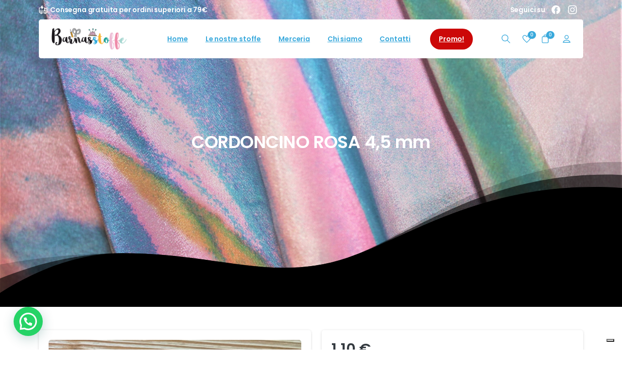

--- FILE ---
content_type: text/html; charset=UTF-8
request_url: https://www.barnasstoffe.it/vendita-online/merceria/cordoncino-rosa-chiaro-45-mm/
body_size: 32650
content:
<!doctype html>
<html lang="it-IT">
<head>
	<meta charset="UTF-8">
	<meta name="viewport" content="width=device-width, initial-scale=1">
					<script>document.documentElement.className = document.documentElement.className + ' yes-js js_active js'</script>
			        <style>
        html {
            --pix-pagetransition-bg: #FFFFFF;
        }
        </style>
        <meta name='robots' content='index, follow, max-image-preview:large, max-snippet:-1, max-video-preview:-1' />
	<style>img:is([sizes="auto" i], [sizes^="auto," i]) { contain-intrinsic-size: 3000px 1500px }</style>
	
	<!-- This site is optimized with the Yoast SEO plugin v26.2 - https://yoast.com/wordpress/plugins/seo/ -->
	<title>Vendita online CORDONCINO ROSA 4,5 mm &#187; Barnasstoffe</title>
	<meta name="description" content="Sei in cerca di CORDONCINO ROSA 4,5 mm? Clicca qui e dai vita al tuo prossimo progetto di cucito. Ti aspetta uno sconto di benvenuto!" />
	<link rel="canonical" href="https://www.barnasstoffe.it/vendita-online/merceria/cordoncino-rosa-chiaro-45-mm/" />
	<meta property="og:locale" content="it_IT" />
	<meta property="og:type" content="article" />
	<meta property="og:title" content="Vendita online CORDONCINO ROSA 4,5 mm &#187; Barnasstoffe" />
	<meta property="og:description" content="Sei in cerca di CORDONCINO ROSA 4,5 mm? Clicca qui e dai vita al tuo prossimo progetto di cucito. Ti aspetta uno sconto di benvenuto!" />
	<meta property="og:url" content="https://www.barnasstoffe.it/vendita-online/merceria/cordoncino-rosa-chiaro-45-mm/" />
	<meta property="og:site_name" content="Barnasstoffe" />
	<meta property="article:modified_time" content="2025-08-24T04:53:55+00:00" />
	<meta property="og:image" content="https://www.barnasstoffe.it/wp-content/uploads/2022/09/cordoncino-8.jpg" />
	<meta property="og:image:width" content="1500" />
	<meta property="og:image:height" content="1500" />
	<meta property="og:image:type" content="image/jpeg" />
	<meta name="twitter:card" content="summary_large_image" />
	<meta name="twitter:label1" content="Tempo di lettura stimato" />
	<meta name="twitter:data1" content="1 minuto" />
	<script type="application/ld+json" class="yoast-schema-graph">{"@context":"https://schema.org","@graph":[{"@type":"WebPage","@id":"https://www.barnasstoffe.it/vendita-online/merceria/cordoncino-rosa-chiaro-45-mm/","url":"https://www.barnasstoffe.it/vendita-online/merceria/cordoncino-rosa-chiaro-45-mm/","name":"Vendita online CORDONCINO ROSA 4,5 mm &#187; Barnasstoffe","isPartOf":{"@id":"https://www.barnasstoffe.it/#website"},"primaryImageOfPage":{"@id":"https://www.barnasstoffe.it/vendita-online/merceria/cordoncino-rosa-chiaro-45-mm/#primaryimage"},"image":{"@id":"https://www.barnasstoffe.it/vendita-online/merceria/cordoncino-rosa-chiaro-45-mm/#primaryimage"},"thumbnailUrl":"https://www.barnasstoffe.it/wp-content/uploads/2022/09/cordoncino-8.jpg","datePublished":"2022-09-16T17:56:47+00:00","dateModified":"2025-08-24T04:53:55+00:00","description":"Sei in cerca di CORDONCINO ROSA 4,5 mm? Clicca qui e dai vita al tuo prossimo progetto di cucito. Ti aspetta uno sconto di benvenuto!","breadcrumb":{"@id":"https://www.barnasstoffe.it/vendita-online/merceria/cordoncino-rosa-chiaro-45-mm/#breadcrumb"},"inLanguage":"it-IT","potentialAction":[{"@type":"ReadAction","target":["https://www.barnasstoffe.it/vendita-online/merceria/cordoncino-rosa-chiaro-45-mm/"]}]},{"@type":"ImageObject","inLanguage":"it-IT","@id":"https://www.barnasstoffe.it/vendita-online/merceria/cordoncino-rosa-chiaro-45-mm/#primaryimage","url":"https://www.barnasstoffe.it/wp-content/uploads/2022/09/cordoncino-8.jpg","contentUrl":"https://www.barnasstoffe.it/wp-content/uploads/2022/09/cordoncino-8.jpg","width":1500,"height":1500},{"@type":"BreadcrumbList","@id":"https://www.barnasstoffe.it/vendita-online/merceria/cordoncino-rosa-chiaro-45-mm/#breadcrumb","itemListElement":[{"@type":"ListItem","position":1,"name":"Home","item":"https://www.barnasstoffe.it/"},{"@type":"ListItem","position":2,"name":"Shop","item":"https://www.barnasstoffe.it/shop/"},{"@type":"ListItem","position":3,"name":"CORDONCINO ROSA 4,5 mm"}]},{"@type":"WebSite","@id":"https://www.barnasstoffe.it/#website","url":"https://www.barnasstoffe.it/","name":"Barnasstoffe","description":"Vendita online tessuti, stoffe e accessori cucito","publisher":{"@id":"https://www.barnasstoffe.it/#organization"},"potentialAction":[{"@type":"SearchAction","target":{"@type":"EntryPoint","urlTemplate":"https://www.barnasstoffe.it/?s={search_term_string}"},"query-input":{"@type":"PropertyValueSpecification","valueRequired":true,"valueName":"search_term_string"}}],"inLanguage":"it-IT"},{"@type":"Organization","@id":"https://www.barnasstoffe.it/#organization","name":"Barnasstoffe","url":"https://www.barnasstoffe.it/","logo":{"@type":"ImageObject","inLanguage":"it-IT","@id":"https://www.barnasstoffe.it/#/schema/logo/image/","url":"https://www.barnasstoffe.it/wp-content/uploads/2022/01/Barnasstoffe-logo1-e1642417104448.png","contentUrl":"https://www.barnasstoffe.it/wp-content/uploads/2022/01/Barnasstoffe-logo1-e1642417104448.png","width":600,"height":600,"caption":"Barnasstoffe"},"image":{"@id":"https://www.barnasstoffe.it/#/schema/logo/image/"}}]}</script>
	<!-- / Yoast SEO plugin. -->


<link rel='dns-prefetch' href='//cdn.iubenda.com' />
<link rel='dns-prefetch' href='//www.googletagmanager.com' />
<link rel="alternate" type="application/rss+xml" title="Barnasstoffe &raquo; Feed" href="https://www.barnasstoffe.it/feed/" />
<link rel="alternate" type="application/rss+xml" title="Barnasstoffe &raquo; Feed dei commenti" href="https://www.barnasstoffe.it/comments/feed/" />
<link rel="alternate" type="application/rss+xml" title="Barnasstoffe &raquo; CORDONCINO ROSA 4,5 mm Feed dei commenti" href="https://www.barnasstoffe.it/vendita-online/merceria/cordoncino-rosa-chiaro-45-mm/feed/" />
<script type="text/javascript">
/* <![CDATA[ */
window._wpemojiSettings = {"baseUrl":"https:\/\/s.w.org\/images\/core\/emoji\/16.0.1\/72x72\/","ext":".png","svgUrl":"https:\/\/s.w.org\/images\/core\/emoji\/16.0.1\/svg\/","svgExt":".svg","source":{"concatemoji":"https:\/\/www.barnasstoffe.it\/wp-includes\/js\/wp-emoji-release.min.js?ver=6.8.3"}};
/*! This file is auto-generated */
!function(s,n){var o,i,e;function c(e){try{var t={supportTests:e,timestamp:(new Date).valueOf()};sessionStorage.setItem(o,JSON.stringify(t))}catch(e){}}function p(e,t,n){e.clearRect(0,0,e.canvas.width,e.canvas.height),e.fillText(t,0,0);var t=new Uint32Array(e.getImageData(0,0,e.canvas.width,e.canvas.height).data),a=(e.clearRect(0,0,e.canvas.width,e.canvas.height),e.fillText(n,0,0),new Uint32Array(e.getImageData(0,0,e.canvas.width,e.canvas.height).data));return t.every(function(e,t){return e===a[t]})}function u(e,t){e.clearRect(0,0,e.canvas.width,e.canvas.height),e.fillText(t,0,0);for(var n=e.getImageData(16,16,1,1),a=0;a<n.data.length;a++)if(0!==n.data[a])return!1;return!0}function f(e,t,n,a){switch(t){case"flag":return n(e,"\ud83c\udff3\ufe0f\u200d\u26a7\ufe0f","\ud83c\udff3\ufe0f\u200b\u26a7\ufe0f")?!1:!n(e,"\ud83c\udde8\ud83c\uddf6","\ud83c\udde8\u200b\ud83c\uddf6")&&!n(e,"\ud83c\udff4\udb40\udc67\udb40\udc62\udb40\udc65\udb40\udc6e\udb40\udc67\udb40\udc7f","\ud83c\udff4\u200b\udb40\udc67\u200b\udb40\udc62\u200b\udb40\udc65\u200b\udb40\udc6e\u200b\udb40\udc67\u200b\udb40\udc7f");case"emoji":return!a(e,"\ud83e\udedf")}return!1}function g(e,t,n,a){var r="undefined"!=typeof WorkerGlobalScope&&self instanceof WorkerGlobalScope?new OffscreenCanvas(300,150):s.createElement("canvas"),o=r.getContext("2d",{willReadFrequently:!0}),i=(o.textBaseline="top",o.font="600 32px Arial",{});return e.forEach(function(e){i[e]=t(o,e,n,a)}),i}function t(e){var t=s.createElement("script");t.src=e,t.defer=!0,s.head.appendChild(t)}"undefined"!=typeof Promise&&(o="wpEmojiSettingsSupports",i=["flag","emoji"],n.supports={everything:!0,everythingExceptFlag:!0},e=new Promise(function(e){s.addEventListener("DOMContentLoaded",e,{once:!0})}),new Promise(function(t){var n=function(){try{var e=JSON.parse(sessionStorage.getItem(o));if("object"==typeof e&&"number"==typeof e.timestamp&&(new Date).valueOf()<e.timestamp+604800&&"object"==typeof e.supportTests)return e.supportTests}catch(e){}return null}();if(!n){if("undefined"!=typeof Worker&&"undefined"!=typeof OffscreenCanvas&&"undefined"!=typeof URL&&URL.createObjectURL&&"undefined"!=typeof Blob)try{var e="postMessage("+g.toString()+"("+[JSON.stringify(i),f.toString(),p.toString(),u.toString()].join(",")+"));",a=new Blob([e],{type:"text/javascript"}),r=new Worker(URL.createObjectURL(a),{name:"wpTestEmojiSupports"});return void(r.onmessage=function(e){c(n=e.data),r.terminate(),t(n)})}catch(e){}c(n=g(i,f,p,u))}t(n)}).then(function(e){for(var t in e)n.supports[t]=e[t],n.supports.everything=n.supports.everything&&n.supports[t],"flag"!==t&&(n.supports.everythingExceptFlag=n.supports.everythingExceptFlag&&n.supports[t]);n.supports.everythingExceptFlag=n.supports.everythingExceptFlag&&!n.supports.flag,n.DOMReady=!1,n.readyCallback=function(){n.DOMReady=!0}}).then(function(){return e}).then(function(){var e;n.supports.everything||(n.readyCallback(),(e=n.source||{}).concatemoji?t(e.concatemoji):e.wpemoji&&e.twemoji&&(t(e.twemoji),t(e.wpemoji)))}))}((window,document),window._wpemojiSettings);
/* ]]> */
</script>
<style id='wp-emoji-styles-inline-css' type='text/css'>

	img.wp-smiley, img.emoji {
		display: inline !important;
		border: none !important;
		box-shadow: none !important;
		height: 1em !important;
		width: 1em !important;
		margin: 0 0.07em !important;
		vertical-align: -0.1em !important;
		background: none !important;
		padding: 0 !important;
	}
</style>
<link rel='stylesheet' id='wp-block-library-css' href='https://www.barnasstoffe.it/wp-includes/css/dist/block-library/style.min.css?ver=6.8.3' type='text/css' media='all' />
<style id='pixfort-core-pix-small-search-style-inline-css' type='text/css'>


</style>
<style id='pixfort-core-pix-recent-posts-style-inline-css' type='text/css'>
.recent-posts-block{margin:0;padding:0;list-style:none}.recent-posts-block .pix-list-item{margin-bottom:10px;width:100%;clear:both}.recent-posts-block .pix-card{position:relative;max-width:100%;background-color:#212529;padding:0px;background-clip:border-box;border:0px solid rgba(0,0,0,.125);border-radius:5px}.recent-posts-block .pix-card a{color:#fff;text-decoration:none;pointer-events:none}.recent-posts-block .pix-card .d-flex{height:auto}.recent-posts-block .pix-fit-cover{position:absolute;top:0;left:0;width:100%;height:100%;-o-object-fit:cover;object-fit:cover}.recent-posts-block .pix-opacity-4{opacity:.4}.recent-posts-block .pix-hover-opacity-6:hover{opacity:.6}.recent-posts-block .pix-opacity-5{opacity:.5}.recent-posts-block .pix-opacity-7{opacity:.7}.recent-posts-block .pix-hover-opacity-10:hover{opacity:1}.recent-posts-block .pix-mb-10{margin-bottom:10px}.recent-posts-block .pix-p-20{padding:20px}.recent-posts-block .line-clamp-2{display:-webkit-box;-webkit-line-clamp:2;-webkit-box-orient:vertical;overflow:hidden}.recent-posts-block .rounded-xl{border-radius:.5rem}.recent-posts-block .shadow-hover:hover{-webkit-box-shadow:0 .5rem 1rem rgba(0,0,0,.15);box-shadow:0 .5rem 1rem rgba(0,0,0,.15)}.recent-posts-block .fly-sm{-webkit-transition:-webkit-transform .2s ease-in-out;transition:-webkit-transform .2s ease-in-out;transition:transform .2s ease-in-out;transition:transform .2s ease-in-out, -webkit-transform .2s ease-in-out}.recent-posts-block .fly-sm:hover{-webkit-transform:translateY(-5px);transform:translateY(-5px)}.recent-posts-block img{max-width:100%;height:auto}.recent-posts-block .pixfort-likes-small{color:var(--pix-gray-1) !important}

</style>
<style id='pixfort-core-pix-promo-box-style-inline-css' type='text/css'>
.wp-block-pixfort-core-pix-promo-box .pix-promo-box{position:relative;min-height:350px;border-radius:5px;overflow:hidden;background-color:#212529;margin:1rem 0;display:-webkit-box;display:-ms-flexbox;display:flex;-webkit-box-align:end;-ms-flex-align:end;align-items:flex-end}.wp-block-pixfort-core-pix-promo-box .pix-promo-box:hover svg{margin-left:8px}.wp-block-pixfort-core-pix-promo-box .pix-promo-box img{-webkit-transition:all .4s cubic-bezier(0.165, 0.84, 0.44, 1);transition:all .4s cubic-bezier(0.165, 0.84, 0.44, 1);opacity:.4;-webkit-transform:none;transform:none}.wp-block-pixfort-core-pix-promo-box .pix-promo-box img:hover{opacity:.6;-webkit-transform:scale(1.05);transform:scale(1.05)}.wp-block-pixfort-core-pix-promo-box .pix-promo-box-bg{position:absolute;top:0;left:0;right:0;bottom:0;z-index:1}.wp-block-pixfort-core-pix-promo-box .pix-promo-box-bg img{width:100%;height:100%;-o-object-fit:cover;object-fit:cover}.wp-block-pixfort-core-pix-promo-box .pix-promo-box-badge{display:inline-block;z-index:2;background-color:rgba(0,0,0,.5);color:hsla(0,0%,100%,.5);padding:.25rem .5rem;border-radius:.25rem;font-size:.875rem}.wp-block-pixfort-core-pix-promo-box .pix-promo-box-content{position:relative;z-index:2;padding:2rem;color:#fff;text-shadow:0 1px 2px rgba(0,0,0,.2)}.wp-block-pixfort-core-pix-promo-box .pix-promo-box-content h4{margin-top:10px;margin-bottom:10px;font-size:30px;font-weight:600}.wp-block-pixfort-core-pix-promo-box .pix-promo-box-content a{display:inline-block;color:hsla(0,0%,100%,.6) !important;font-weight:700;text-decoration:none;font-size:16px;line-height:1.4;display:-webkit-box;display:-ms-flexbox;display:flex;-webkit-box-align:center;-ms-flex-align:center;align-items:center;-webkit-box-shadow:none !important;box-shadow:none !important}.wp-block-pixfort-core-pix-promo-box .pix-promo-box-content a svg{width:1em;height:1em;-webkit-transition:all .4s cubic-bezier(0.165, 0.84, 0.44, 1);transition:all .4s cubic-bezier(0.165, 0.84, 0.44, 1)}

</style>
<style id='pixfort-core-categories-style-inline-css' type='text/css'>
.pix_categories_widget a{display:-webkit-box;display:-ms-flexbox;display:flex;-webkit-box-align:center;-ms-flex-align:center;align-items:center;width:100%;-webkit-box-pack:center;-ms-flex-pack:center;justify-content:center;background-color:#fff;-webkit-box-shadow:0 2px 5px rgba(0,0,0,.08);box-shadow:0 2px 5px rgba(0,0,0,.08);-webkit-transition:all .2s;transition:all .2s;border-radius:.375rem;margin-bottom:10px;padding:5px;text-align:center;font-size:14px;font-weight:700;color:inherit;min-height:40px;text-decoration:none;color:#6c757d}.pix_categories_widget a:hover{-webkit-box-shadow:0 4px 8px rgba(0,0,0,.12);box-shadow:0 4px 8px rgba(0,0,0,.12);color:#212529}

</style>
<style id='pixfort-core-social-links-style-inline-css' type='text/css'>
.social-links-block{display:-webkit-box;display:-ms-flexbox;display:flex;gap:10px}.social-links-block a{text-decoration:none;color:inherit}.social-links-block img{width:24px;height:24px}.wp-block-pixfort-core-social-links .pix-social_widget{display:-webkit-box;display:-ms-flexbox;display:flex;-ms-flex-wrap:wrap;flex-wrap:wrap;-webkit-box-align:center;-ms-flex-align:center;align-items:center}.wp-block-pixfort-core-social-links .pix-icon-preview{line-height:0}.wp-block-pixfort-core-social-links .pix-icon-preview img{width:20px;height:20px;opacity:.7;-webkit-transition:all .4s ease;transition:all .4s ease}.wp-block-pixfort-core-social-links .pix-social-item:hover .pix-icon-preview img{opacity:1}.wp-block-pixfort-core-social-links .d-inline-block{width:40px;height:40px;border-radius:5px;-webkit-transition:all .4s ease;transition:all .4s ease}.wp-block-pixfort-core-social-links .shadow-sm{-webkit-box-shadow:0 .125rem .25rem rgba(0,0,0,.075);box-shadow:0 .125rem .25rem rgba(0,0,0,.075);border-radius:100%}.wp-block-pixfort-core-social-links .shadow-hover-sm:hover{-webkit-box-shadow:0 .25rem .5rem rgba(0,0,0,.09);box-shadow:0 .25rem .5rem rgba(0,0,0,.09)}.wp-block-pixfort-core-social-links .fly-sm{-webkit-transition:all .4s cubic-bezier(0.165, 0.84, 0.44, 1);transition:all .4s cubic-bezier(0.165, 0.84, 0.44, 1)}.wp-block-pixfort-core-social-links .fly-sm:hover{-webkit-transform:translateY(-3px);transform:translateY(-3px)}.wp-block-pixfort-core-social-links .pix-mr-10{margin-right:10px}.wp-block-pixfort-core-social-links .mb-2{margin-bottom:.5rem}.wp-block-pixfort-core-social-links .pix-py-10{padding-top:10px;padding-bottom:10px}.wp-block-pixfort-core-social-links .d-flex{display:-webkit-box;display:-ms-flexbox;display:flex}.wp-block-pixfort-core-social-links .align-items-center{-webkit-box-align:center;-ms-flex-align:center;align-items:center}.wp-block-pixfort-core-social-links .justify-content-center{-webkit-box-pack:center;-ms-flex-pack:center;justify-content:center}.wp-block-pixfort-core-social-links .h-100{height:100%}.wp-block-pixfort-core-social-links .text-body-default{color:#333}.wp-block-pixfort-core-social-links .bg-white{background-color:#fff}

</style>
<style id='joinchat-button-style-inline-css' type='text/css'>
.wp-block-joinchat-button{border:none!important;text-align:center}.wp-block-joinchat-button figure{display:table;margin:0 auto;padding:0}.wp-block-joinchat-button figcaption{font:normal normal 400 .6em/2em var(--wp--preset--font-family--system-font,sans-serif);margin:0;padding:0}.wp-block-joinchat-button .joinchat-button__qr{background-color:#fff;border:6px solid #25d366;border-radius:30px;box-sizing:content-box;display:block;height:200px;margin:auto;overflow:hidden;padding:10px;width:200px}.wp-block-joinchat-button .joinchat-button__qr canvas,.wp-block-joinchat-button .joinchat-button__qr img{display:block;margin:auto}.wp-block-joinchat-button .joinchat-button__link{align-items:center;background-color:#25d366;border:6px solid #25d366;border-radius:30px;display:inline-flex;flex-flow:row nowrap;justify-content:center;line-height:1.25em;margin:0 auto;text-decoration:none}.wp-block-joinchat-button .joinchat-button__link:before{background:transparent var(--joinchat-ico) no-repeat center;background-size:100%;content:"";display:block;height:1.5em;margin:-.75em .75em -.75em 0;width:1.5em}.wp-block-joinchat-button figure+.joinchat-button__link{margin-top:10px}@media (orientation:landscape)and (min-height:481px),(orientation:portrait)and (min-width:481px){.wp-block-joinchat-button.joinchat-button--qr-only figure+.joinchat-button__link{display:none}}@media (max-width:480px),(orientation:landscape)and (max-height:480px){.wp-block-joinchat-button figure{display:none}}

</style>
<link rel='stylesheet' id='yith-wcan-shortcodes-css' href='https://www.barnasstoffe.it/wp-content/plugins/yith-woocommerce-ajax-navigation/assets/css/shortcodes.css?ver=5.15.0' type='text/css' media='all' />
<style id='yith-wcan-shortcodes-inline-css' type='text/css'>
:root{
	--yith-wcan-filters_colors_titles: #434343;
	--yith-wcan-filters_colors_background: #FFFFFF;
	--yith-wcan-filters_colors_accent: #A7144C;
	--yith-wcan-filters_colors_accent_r: 167;
	--yith-wcan-filters_colors_accent_g: 20;
	--yith-wcan-filters_colors_accent_b: 76;
	--yith-wcan-color_swatches_border_radius: 100%;
	--yith-wcan-color_swatches_size: 30px;
	--yith-wcan-labels_style_background: #FFFFFF;
	--yith-wcan-labels_style_background_hover: #A7144C;
	--yith-wcan-labels_style_background_active: #A7144C;
	--yith-wcan-labels_style_text: #434343;
	--yith-wcan-labels_style_text_hover: #FFFFFF;
	--yith-wcan-labels_style_text_active: #FFFFFF;
	--yith-wcan-anchors_style_text: #434343;
	--yith-wcan-anchors_style_text_hover: #A7144C;
	--yith-wcan-anchors_style_text_active: #A7144C;
}
</style>
<link rel='stylesheet' id='jquery-selectBox-css' href='https://www.barnasstoffe.it/wp-content/plugins/yith-woocommerce-wishlist/assets/css/jquery.selectBox.css?ver=1.2.0' type='text/css' media='all' />
<link rel='stylesheet' id='woocommerce_prettyPhoto_css-css' href='//www.barnasstoffe.it/wp-content/plugins/woocommerce/assets/css/prettyPhoto.css?ver=3.1.6' type='text/css' media='all' />
<link rel='stylesheet' id='yith-wcwl-main-css' href='https://www.barnasstoffe.it/wp-content/plugins/yith-woocommerce-wishlist/assets/css/style.css?ver=4.10.0' type='text/css' media='all' />
<style id='yith-wcwl-main-inline-css' type='text/css'>
 :root { --color-add-to-wishlist-background: #333333; --color-add-to-wishlist-text: #FFFFFF; --color-add-to-wishlist-border: #333333; --color-add-to-wishlist-background-hover: #333333; --color-add-to-wishlist-text-hover: #FFFFFF; --color-add-to-wishlist-border-hover: #333333; --rounded-corners-radius: 16px; --color-add-to-cart-background: #333333; --color-add-to-cart-text: #FFFFFF; --color-add-to-cart-border: #333333; --color-add-to-cart-background-hover: #4F4F4F; --color-add-to-cart-text-hover: #FFFFFF; --color-add-to-cart-border-hover: #4F4F4F; --add-to-cart-rounded-corners-radius: 16px; --color-button-style-1-background: #333333; --color-button-style-1-text: #FFFFFF; --color-button-style-1-border: #333333; --color-button-style-1-background-hover: #4F4F4F; --color-button-style-1-text-hover: #FFFFFF; --color-button-style-1-border-hover: #4F4F4F; --color-button-style-2-background: #333333; --color-button-style-2-text: #FFFFFF; --color-button-style-2-border: #333333; --color-button-style-2-background-hover: #4F4F4F; --color-button-style-2-text-hover: #FFFFFF; --color-button-style-2-border-hover: #4F4F4F; --color-wishlist-table-background: #FFFFFF; --color-wishlist-table-text: #6d6c6c; --color-wishlist-table-border: #FFFFFF; --color-headers-background: #F4F4F4; --color-share-button-color: #FFFFFF; --color-share-button-color-hover: #FFFFFF; --color-fb-button-background: #39599E; --color-fb-button-background-hover: #595A5A; --color-tw-button-background: #45AFE2; --color-tw-button-background-hover: #595A5A; --color-pr-button-background: #AB2E31; --color-pr-button-background-hover: #595A5A; --color-em-button-background: #FBB102; --color-em-button-background-hover: #595A5A; --color-wa-button-background: #00A901; --color-wa-button-background-hover: #595A5A; --feedback-duration: 3s } 
 :root { --color-add-to-wishlist-background: #333333; --color-add-to-wishlist-text: #FFFFFF; --color-add-to-wishlist-border: #333333; --color-add-to-wishlist-background-hover: #333333; --color-add-to-wishlist-text-hover: #FFFFFF; --color-add-to-wishlist-border-hover: #333333; --rounded-corners-radius: 16px; --color-add-to-cart-background: #333333; --color-add-to-cart-text: #FFFFFF; --color-add-to-cart-border: #333333; --color-add-to-cart-background-hover: #4F4F4F; --color-add-to-cart-text-hover: #FFFFFF; --color-add-to-cart-border-hover: #4F4F4F; --add-to-cart-rounded-corners-radius: 16px; --color-button-style-1-background: #333333; --color-button-style-1-text: #FFFFFF; --color-button-style-1-border: #333333; --color-button-style-1-background-hover: #4F4F4F; --color-button-style-1-text-hover: #FFFFFF; --color-button-style-1-border-hover: #4F4F4F; --color-button-style-2-background: #333333; --color-button-style-2-text: #FFFFFF; --color-button-style-2-border: #333333; --color-button-style-2-background-hover: #4F4F4F; --color-button-style-2-text-hover: #FFFFFF; --color-button-style-2-border-hover: #4F4F4F; --color-wishlist-table-background: #FFFFFF; --color-wishlist-table-text: #6d6c6c; --color-wishlist-table-border: #FFFFFF; --color-headers-background: #F4F4F4; --color-share-button-color: #FFFFFF; --color-share-button-color-hover: #FFFFFF; --color-fb-button-background: #39599E; --color-fb-button-background-hover: #595A5A; --color-tw-button-background: #45AFE2; --color-tw-button-background-hover: #595A5A; --color-pr-button-background: #AB2E31; --color-pr-button-background-hover: #595A5A; --color-em-button-background: #FBB102; --color-em-button-background-hover: #595A5A; --color-wa-button-background: #00A901; --color-wa-button-background-hover: #595A5A; --feedback-duration: 3s } 
</style>
<style id='global-styles-inline-css' type='text/css'>
:root{--wp--preset--aspect-ratio--square: 1;--wp--preset--aspect-ratio--4-3: 4/3;--wp--preset--aspect-ratio--3-4: 3/4;--wp--preset--aspect-ratio--3-2: 3/2;--wp--preset--aspect-ratio--2-3: 2/3;--wp--preset--aspect-ratio--16-9: 16/9;--wp--preset--aspect-ratio--9-16: 9/16;--wp--preset--color--black: #000000;--wp--preset--color--cyan-bluish-gray: #abb8c3;--wp--preset--color--white: #ffffff;--wp--preset--color--pale-pink: #f78da7;--wp--preset--color--vivid-red: #cf2e2e;--wp--preset--color--luminous-vivid-orange: #ff6900;--wp--preset--color--luminous-vivid-amber: #fcb900;--wp--preset--color--light-green-cyan: #7bdcb5;--wp--preset--color--vivid-green-cyan: #00d084;--wp--preset--color--pale-cyan-blue: #8ed1fc;--wp--preset--color--vivid-cyan-blue: #0693e3;--wp--preset--color--vivid-purple: #9b51e0;--wp--preset--gradient--vivid-cyan-blue-to-vivid-purple: linear-gradient(135deg,rgba(6,147,227,1) 0%,rgb(155,81,224) 100%);--wp--preset--gradient--light-green-cyan-to-vivid-green-cyan: linear-gradient(135deg,rgb(122,220,180) 0%,rgb(0,208,130) 100%);--wp--preset--gradient--luminous-vivid-amber-to-luminous-vivid-orange: linear-gradient(135deg,rgba(252,185,0,1) 0%,rgba(255,105,0,1) 100%);--wp--preset--gradient--luminous-vivid-orange-to-vivid-red: linear-gradient(135deg,rgba(255,105,0,1) 0%,rgb(207,46,46) 100%);--wp--preset--gradient--very-light-gray-to-cyan-bluish-gray: linear-gradient(135deg,rgb(238,238,238) 0%,rgb(169,184,195) 100%);--wp--preset--gradient--cool-to-warm-spectrum: linear-gradient(135deg,rgb(74,234,220) 0%,rgb(151,120,209) 20%,rgb(207,42,186) 40%,rgb(238,44,130) 60%,rgb(251,105,98) 80%,rgb(254,248,76) 100%);--wp--preset--gradient--blush-light-purple: linear-gradient(135deg,rgb(255,206,236) 0%,rgb(152,150,240) 100%);--wp--preset--gradient--blush-bordeaux: linear-gradient(135deg,rgb(254,205,165) 0%,rgb(254,45,45) 50%,rgb(107,0,62) 100%);--wp--preset--gradient--luminous-dusk: linear-gradient(135deg,rgb(255,203,112) 0%,rgb(199,81,192) 50%,rgb(65,88,208) 100%);--wp--preset--gradient--pale-ocean: linear-gradient(135deg,rgb(255,245,203) 0%,rgb(182,227,212) 50%,rgb(51,167,181) 100%);--wp--preset--gradient--electric-grass: linear-gradient(135deg,rgb(202,248,128) 0%,rgb(113,206,126) 100%);--wp--preset--gradient--midnight: linear-gradient(135deg,rgb(2,3,129) 0%,rgb(40,116,252) 100%);--wp--preset--font-size--small: 13px;--wp--preset--font-size--medium: 20px;--wp--preset--font-size--large: 36px;--wp--preset--font-size--x-large: 42px;--wp--preset--spacing--20: 0.44rem;--wp--preset--spacing--30: 0.67rem;--wp--preset--spacing--40: 1rem;--wp--preset--spacing--50: 1.5rem;--wp--preset--spacing--60: 2.25rem;--wp--preset--spacing--70: 3.38rem;--wp--preset--spacing--80: 5.06rem;--wp--preset--shadow--natural: 6px 6px 9px rgba(0, 0, 0, 0.2);--wp--preset--shadow--deep: 12px 12px 50px rgba(0, 0, 0, 0.4);--wp--preset--shadow--sharp: 6px 6px 0px rgba(0, 0, 0, 0.2);--wp--preset--shadow--outlined: 6px 6px 0px -3px rgba(255, 255, 255, 1), 6px 6px rgba(0, 0, 0, 1);--wp--preset--shadow--crisp: 6px 6px 0px rgba(0, 0, 0, 1);}:where(body) { margin: 0; }.wp-site-blocks > .alignleft { float: left; margin-right: 2em; }.wp-site-blocks > .alignright { float: right; margin-left: 2em; }.wp-site-blocks > .aligncenter { justify-content: center; margin-left: auto; margin-right: auto; }:where(.is-layout-flex){gap: 0.5em;}:where(.is-layout-grid){gap: 0.5em;}.is-layout-flow > .alignleft{float: left;margin-inline-start: 0;margin-inline-end: 2em;}.is-layout-flow > .alignright{float: right;margin-inline-start: 2em;margin-inline-end: 0;}.is-layout-flow > .aligncenter{margin-left: auto !important;margin-right: auto !important;}.is-layout-constrained > .alignleft{float: left;margin-inline-start: 0;margin-inline-end: 2em;}.is-layout-constrained > .alignright{float: right;margin-inline-start: 2em;margin-inline-end: 0;}.is-layout-constrained > .aligncenter{margin-left: auto !important;margin-right: auto !important;}.is-layout-constrained > :where(:not(.alignleft):not(.alignright):not(.alignfull)){margin-left: auto !important;margin-right: auto !important;}body .is-layout-flex{display: flex;}.is-layout-flex{flex-wrap: wrap;align-items: center;}.is-layout-flex > :is(*, div){margin: 0;}body .is-layout-grid{display: grid;}.is-layout-grid > :is(*, div){margin: 0;}body{padding-top: 0px;padding-right: 0px;padding-bottom: 0px;padding-left: 0px;}a:where(:not(.wp-element-button)){text-decoration: underline;}:root :where(.wp-element-button, .wp-block-button__link){background-color: #32373c;border-width: 0;color: #fff;font-family: inherit;font-size: inherit;line-height: inherit;padding: calc(0.667em + 2px) calc(1.333em + 2px);text-decoration: none;}.has-black-color{color: var(--wp--preset--color--black) !important;}.has-cyan-bluish-gray-color{color: var(--wp--preset--color--cyan-bluish-gray) !important;}.has-white-color{color: var(--wp--preset--color--white) !important;}.has-pale-pink-color{color: var(--wp--preset--color--pale-pink) !important;}.has-vivid-red-color{color: var(--wp--preset--color--vivid-red) !important;}.has-luminous-vivid-orange-color{color: var(--wp--preset--color--luminous-vivid-orange) !important;}.has-luminous-vivid-amber-color{color: var(--wp--preset--color--luminous-vivid-amber) !important;}.has-light-green-cyan-color{color: var(--wp--preset--color--light-green-cyan) !important;}.has-vivid-green-cyan-color{color: var(--wp--preset--color--vivid-green-cyan) !important;}.has-pale-cyan-blue-color{color: var(--wp--preset--color--pale-cyan-blue) !important;}.has-vivid-cyan-blue-color{color: var(--wp--preset--color--vivid-cyan-blue) !important;}.has-vivid-purple-color{color: var(--wp--preset--color--vivid-purple) !important;}.has-black-background-color{background-color: var(--wp--preset--color--black) !important;}.has-cyan-bluish-gray-background-color{background-color: var(--wp--preset--color--cyan-bluish-gray) !important;}.has-white-background-color{background-color: var(--wp--preset--color--white) !important;}.has-pale-pink-background-color{background-color: var(--wp--preset--color--pale-pink) !important;}.has-vivid-red-background-color{background-color: var(--wp--preset--color--vivid-red) !important;}.has-luminous-vivid-orange-background-color{background-color: var(--wp--preset--color--luminous-vivid-orange) !important;}.has-luminous-vivid-amber-background-color{background-color: var(--wp--preset--color--luminous-vivid-amber) !important;}.has-light-green-cyan-background-color{background-color: var(--wp--preset--color--light-green-cyan) !important;}.has-vivid-green-cyan-background-color{background-color: var(--wp--preset--color--vivid-green-cyan) !important;}.has-pale-cyan-blue-background-color{background-color: var(--wp--preset--color--pale-cyan-blue) !important;}.has-vivid-cyan-blue-background-color{background-color: var(--wp--preset--color--vivid-cyan-blue) !important;}.has-vivid-purple-background-color{background-color: var(--wp--preset--color--vivid-purple) !important;}.has-black-border-color{border-color: var(--wp--preset--color--black) !important;}.has-cyan-bluish-gray-border-color{border-color: var(--wp--preset--color--cyan-bluish-gray) !important;}.has-white-border-color{border-color: var(--wp--preset--color--white) !important;}.has-pale-pink-border-color{border-color: var(--wp--preset--color--pale-pink) !important;}.has-vivid-red-border-color{border-color: var(--wp--preset--color--vivid-red) !important;}.has-luminous-vivid-orange-border-color{border-color: var(--wp--preset--color--luminous-vivid-orange) !important;}.has-luminous-vivid-amber-border-color{border-color: var(--wp--preset--color--luminous-vivid-amber) !important;}.has-light-green-cyan-border-color{border-color: var(--wp--preset--color--light-green-cyan) !important;}.has-vivid-green-cyan-border-color{border-color: var(--wp--preset--color--vivid-green-cyan) !important;}.has-pale-cyan-blue-border-color{border-color: var(--wp--preset--color--pale-cyan-blue) !important;}.has-vivid-cyan-blue-border-color{border-color: var(--wp--preset--color--vivid-cyan-blue) !important;}.has-vivid-purple-border-color{border-color: var(--wp--preset--color--vivid-purple) !important;}.has-vivid-cyan-blue-to-vivid-purple-gradient-background{background: var(--wp--preset--gradient--vivid-cyan-blue-to-vivid-purple) !important;}.has-light-green-cyan-to-vivid-green-cyan-gradient-background{background: var(--wp--preset--gradient--light-green-cyan-to-vivid-green-cyan) !important;}.has-luminous-vivid-amber-to-luminous-vivid-orange-gradient-background{background: var(--wp--preset--gradient--luminous-vivid-amber-to-luminous-vivid-orange) !important;}.has-luminous-vivid-orange-to-vivid-red-gradient-background{background: var(--wp--preset--gradient--luminous-vivid-orange-to-vivid-red) !important;}.has-very-light-gray-to-cyan-bluish-gray-gradient-background{background: var(--wp--preset--gradient--very-light-gray-to-cyan-bluish-gray) !important;}.has-cool-to-warm-spectrum-gradient-background{background: var(--wp--preset--gradient--cool-to-warm-spectrum) !important;}.has-blush-light-purple-gradient-background{background: var(--wp--preset--gradient--blush-light-purple) !important;}.has-blush-bordeaux-gradient-background{background: var(--wp--preset--gradient--blush-bordeaux) !important;}.has-luminous-dusk-gradient-background{background: var(--wp--preset--gradient--luminous-dusk) !important;}.has-pale-ocean-gradient-background{background: var(--wp--preset--gradient--pale-ocean) !important;}.has-electric-grass-gradient-background{background: var(--wp--preset--gradient--electric-grass) !important;}.has-midnight-gradient-background{background: var(--wp--preset--gradient--midnight) !important;}.has-small-font-size{font-size: var(--wp--preset--font-size--small) !important;}.has-medium-font-size{font-size: var(--wp--preset--font-size--medium) !important;}.has-large-font-size{font-size: var(--wp--preset--font-size--large) !important;}.has-x-large-font-size{font-size: var(--wp--preset--font-size--x-large) !important;}
:where(.wp-block-post-template.is-layout-flex){gap: 1.25em;}:where(.wp-block-post-template.is-layout-grid){gap: 1.25em;}
:where(.wp-block-columns.is-layout-flex){gap: 2em;}:where(.wp-block-columns.is-layout-grid){gap: 2em;}
:root :where(.wp-block-pullquote){font-size: 1.5em;line-height: 1.6;}
</style>
<link rel='stylesheet' id='wpbm-tooltipster-css' href='https://www.barnasstoffe.it/wp-content/plugins/woocommerce-product-badge-manager/public/css/tooltipster.css?ver=4.1.4' type='text/css' media='all' />
<link rel='stylesheet' id='wpbm-css' href='https://www.barnasstoffe.it/wp-content/plugins/woocommerce-product-badge-manager/public/css/wpbm-public.css?ver=4.1.4' type='text/css' media='all' />
<link rel='stylesheet' id='photoswipe-css' href='https://www.barnasstoffe.it/wp-content/plugins/woocommerce/assets/css/photoswipe/photoswipe.min.css?ver=10.2.3' type='text/css' media='all' />
<link rel='stylesheet' id='photoswipe-default-skin-css' href='https://www.barnasstoffe.it/wp-content/plugins/woocommerce/assets/css/photoswipe/default-skin/default-skin.min.css?ver=10.2.3' type='text/css' media='all' />
<link rel='stylesheet' id='woocommerce-layout-css' href='https://www.barnasstoffe.it/wp-content/plugins/woocommerce/assets/css/woocommerce-layout.css?ver=10.2.3' type='text/css' media='all' />
<link rel='stylesheet' id='woocommerce-smallscreen-css' href='https://www.barnasstoffe.it/wp-content/plugins/woocommerce/assets/css/woocommerce-smallscreen.css?ver=10.2.3' type='text/css' media='only screen and (max-width: 768px)' />
<style id='woocommerce-inline-inline-css' type='text/css'>
.woocommerce form .form-row .required { visibility: visible; }
</style>
<link rel='stylesheet' id='brands-styles-css' href='https://www.barnasstoffe.it/wp-content/plugins/woocommerce/assets/css/brands.css?ver=10.2.3' type='text/css' media='all' />
<link rel='stylesheet' id='pixfort-bootstrap-css' href='https://www.barnasstoffe.it/wp-content/themes/essentials/inc/css/bootstrap.min.css?ver=3.2.24' type='text/css' media='all' />
<link rel='stylesheet' id='pix-yith-style-css' href='https://www.barnasstoffe.it/wp-content/plugins/pixfort-core/includes/assets/css/elements/yith.min.css?ver=3.2.26' type='text/css' media='all' />
<link rel='stylesheet' id='js_composer_front-css' href='https://www.barnasstoffe.it/wp-content/plugins/js_composer/assets/css/js_composer.min.css?ver=8.6.1' type='text/css' media='all' />
<link rel='stylesheet' id='pix-woo-style-css' href='https://www.barnasstoffe.it/wp-content/uploads/wp-scss-cache/pix-woo-style.css?ver=3.2.26' type='text/css' media='all' />
<link rel='stylesheet' id='pixfort-core-style-css' href='https://www.barnasstoffe.it/wp-content/uploads/wp-scss-cache/pixfort-core-style.css?ver=69058358' type='text/css' media='all' />
<link rel='stylesheet' id='pixfort-main-styles-css' href='https://www.barnasstoffe.it/wp-content/plugins/pixfort-core/includes/assets/css/common/main.min.css?ver=3.2.26' type='text/css' media='all' />
<link rel='stylesheet' id='pixfort-header-styles-css' href='https://www.barnasstoffe.it/wp-content/plugins/pixfort-core/includes/assets/css/header.min.css?ver=3.2.26' type='text/css' media='all' />
<style id='pixfort-custom-header-style-inline-css' type='text/css'>
.pixfort-area-content[data-area=topbar] { --pix-header-bg-color: var(--pix-transparent); --pix-header-text-color: var(--pix-white); }.pixfort-area-content[data-area=header] { --pix-header-bg-color: var(--pix-white); --pix-display-header-scroll-blur: none; --pix-opacity-header-scroll-blur: 0; --pix-header-scroll-bg-color: var(--pix-white); --pix-header-text-color: var(--pix-primary); --pix-header-scroll-text-color: var(--pix-primary); --pix-scroll-header-shadow: var(--pix-shadow-lg); }.pixfort-header-col[data-col=header_1] { --pix-col-bg-color: var(--pix-white); }.pixfort-area-content[data-area=stack] { --pix-header-bg-color: var(--pix-transparent); --pix-header-text-color: var(--pix-body-default); }.pixfort-area-content[data-area=m_topbar] { --pix-header-bg-color: var(--pix-gray-1); --pix-header-text-color: var(--pix-body-default); --pix-header-area-line-color: var(--pix-gray-2); }.pixfort-area-content[data-area=m_header] { --pix-header-bg-color: var(--pix-white); --pix-header-text-color: var(--pix-body-default); --pix-scroll-header-shadow: var(--pix-shadow-lg); }.pixfort-area-content[data-area=m_stack] { --pix-header-bg-color: var(--pix-white); --pix-header-text-color: var(--pix-body-default); --pix-header-area-line-color: var(--pix-gray-2); }:root { --pix-header-height: 140px;--pix-header-height-display: block; }
</style>

<script  type="text/javascript" class=" _iub_cs_skip" type="text/javascript" id="iubenda-head-inline-scripts-0">
/* <![CDATA[ */

var _iub = _iub || [];
_iub.csConfiguration = {"invalidateConsentWithoutLog":true,"consentOnContinuedBrowsing":false,"lang":"it","floatingPreferencesButtonDisplay":"bottom-right","siteId":2490684,"perPurposeConsent":true,"cookiePolicyId":81484734, "banner":{ "closeButtonRejects":true,"acceptButtonDisplay":true,"customizeButtonDisplay":true,"explicitWithdrawal":true,"position":"float-top-center","rejectButtonDisplay":true,"listPurposes":true }};
/* ]]> */
</script>
<script  type="text/javascript" charset="UTF-8" async="" class=" _iub_cs_skip" type="text/javascript" src="//cdn.iubenda.com/cs/iubenda_cs.js?ver=3.12.4" id="iubenda-head-scripts-0-js"></script>
<script type="text/javascript" id="wpml-cookie-js-extra">
/* <![CDATA[ */
var wpml_cookies = {"wp-wpml_current_language":{"value":"it","expires":1,"path":"\/"}};
var wpml_cookies = {"wp-wpml_current_language":{"value":"it","expires":1,"path":"\/"}};
/* ]]> */
</script>
<script type="text/javascript" src="https://www.barnasstoffe.it/wp-content/plugins/sitepress-multilingual-cms/res/js/cookies/language-cookie.js?ver=483900" id="wpml-cookie-js" defer="defer" data-wp-strategy="defer"></script>
<script type="text/javascript" src="https://www.barnasstoffe.it/wp-includes/js/jquery/jquery.min.js?ver=3.7.1" id="jquery-core-js"></script>
<script type="text/javascript" src="https://www.barnasstoffe.it/wp-content/plugins/woocommerce-product-badge-manager/public/js/jquery.tooltipster.min.js?ver=4.1.4" id="wpbm-tooltipster-js"></script>
<script type="text/javascript" src="https://www.barnasstoffe.it/wp-content/plugins/woocommerce-product-badge-manager/public/js/wpbm-public.js?ver=4.1.4" id="wpbm-js"></script>
<script type="text/javascript" src="https://www.barnasstoffe.it/wp-content/plugins/woocommerce/assets/js/jquery-blockui/jquery.blockUI.min.js?ver=2.7.0-wc.10.2.3" id="jquery-blockui-js" data-wp-strategy="defer"></script>
<script type="text/javascript" id="wc-add-to-cart-js-extra">
/* <![CDATA[ */
var wc_add_to_cart_params = {"ajax_url":"\/wp-admin\/admin-ajax.php","wc_ajax_url":"\/?wc-ajax=%%endpoint%%","i18n_view_cart":"Visualizza carrello","cart_url":"https:\/\/www.barnasstoffe.it\/carrello\/","is_cart":"","cart_redirect_after_add":"no"};
/* ]]> */
</script>
<script type="text/javascript" src="https://www.barnasstoffe.it/wp-content/plugins/woocommerce/assets/js/frontend/add-to-cart.min.js?ver=10.2.3" id="wc-add-to-cart-js" data-wp-strategy="defer"></script>
<script type="text/javascript" src="https://www.barnasstoffe.it/wp-content/plugins/woocommerce/assets/js/zoom/jquery.zoom.min.js?ver=1.7.21-wc.10.2.3" id="zoom-js" defer="defer" data-wp-strategy="defer"></script>
<script type="text/javascript" src="https://www.barnasstoffe.it/wp-content/plugins/woocommerce/assets/js/flexslider/jquery.flexslider.min.js?ver=2.7.2-wc.10.2.3" id="flexslider-js" defer="defer" data-wp-strategy="defer"></script>
<script type="text/javascript" src="https://www.barnasstoffe.it/wp-content/plugins/woocommerce/assets/js/photoswipe/photoswipe.min.js?ver=4.1.1-wc.10.2.3" id="photoswipe-js" defer="defer" data-wp-strategy="defer"></script>
<script type="text/javascript" src="https://www.barnasstoffe.it/wp-content/plugins/woocommerce/assets/js/photoswipe/photoswipe-ui-default.min.js?ver=4.1.1-wc.10.2.3" id="photoswipe-ui-default-js" defer="defer" data-wp-strategy="defer"></script>
<script type="text/javascript" id="wc-single-product-js-extra">
/* <![CDATA[ */
var wc_single_product_params = {"i18n_required_rating_text":"Seleziona una valutazione","i18n_rating_options":["1 stella su 5","2 stelle su 5","3 stelle su 5","4 stelle su 5","5 stelle su 5"],"i18n_product_gallery_trigger_text":"Visualizza la galleria di immagini a schermo intero","review_rating_required":"yes","flexslider":{"rtl":false,"animation":"slide","smoothHeight":true,"directionNav":false,"controlNav":"thumbnails","slideshow":false,"animationSpeed":500,"animationLoop":false,"allowOneSlide":false},"zoom_enabled":"1","zoom_options":[],"photoswipe_enabled":"1","photoswipe_options":{"shareEl":false,"closeOnScroll":false,"history":false,"hideAnimationDuration":0,"showAnimationDuration":0},"flexslider_enabled":"1"};
/* ]]> */
</script>
<script type="text/javascript" src="https://www.barnasstoffe.it/wp-content/plugins/woocommerce/assets/js/frontend/single-product.min.js?ver=10.2.3" id="wc-single-product-js" defer="defer" data-wp-strategy="defer"></script>
<script type="text/javascript" src="https://www.barnasstoffe.it/wp-content/plugins/woocommerce/assets/js/js-cookie/js.cookie.min.js?ver=2.1.4-wc.10.2.3" id="js-cookie-js" data-wp-strategy="defer"></script>
<script type="text/javascript" src="https://www.barnasstoffe.it/wp-content/plugins/js_composer/assets/js/vendors/woocommerce-add-to-cart.js?ver=8.6.1" id="vc_woocommerce-add-to-cart-js-js"></script>

<!-- Snippet del tag Google (gtag.js) aggiunto da Site Kit -->
<!-- Snippet Google Analytics aggiunto da Site Kit -->
<script type="text/javascript" src="https://www.googletagmanager.com/gtag/js?id=GT-NNS88TM6" id="google_gtagjs-js" async></script>
<script type="text/javascript" id="google_gtagjs-js-after">
/* <![CDATA[ */
window.dataLayer = window.dataLayer || [];function gtag(){dataLayer.push(arguments);}
gtag("set","linker",{"domains":["www.barnasstoffe.it"]});
gtag("js", new Date());
gtag("set", "developer_id.dZTNiMT", true);
gtag("config", "GT-NNS88TM6");
 window._googlesitekit = window._googlesitekit || {}; window._googlesitekit.throttledEvents = []; window._googlesitekit.gtagEvent = (name, data) => { var key = JSON.stringify( { name, data } ); if ( !! window._googlesitekit.throttledEvents[ key ] ) { return; } window._googlesitekit.throttledEvents[ key ] = true; setTimeout( () => { delete window._googlesitekit.throttledEvents[ key ]; }, 5 ); gtag( "event", name, { ...data, event_source: "site-kit" } ); }; 
/* ]]> */
</script>
<script></script><link rel="https://api.w.org/" href="https://www.barnasstoffe.it/wp-json/" /><link rel="alternate" title="JSON" type="application/json" href="https://www.barnasstoffe.it/wp-json/wp/v2/product/18970" /><link rel='shortlink' href='https://www.barnasstoffe.it/?p=18970' />
<link rel="alternate" title="oEmbed (JSON)" type="application/json+oembed" href="https://www.barnasstoffe.it/wp-json/oembed/1.0/embed?url=https%3A%2F%2Fwww.barnasstoffe.it%2Fvendita-online%2Fmerceria%2Fcordoncino-rosa-chiaro-45-mm%2F" />
<link rel="alternate" title="oEmbed (XML)" type="text/xml+oembed" href="https://www.barnasstoffe.it/wp-json/oembed/1.0/embed?url=https%3A%2F%2Fwww.barnasstoffe.it%2Fvendita-online%2Fmerceria%2Fcordoncino-rosa-chiaro-45-mm%2F&#038;format=xml" />
<meta name="generator" content="WPML ver:4.8.3 stt:1,27;" />
<meta name="generator" content="Site Kit by Google 1.164.0" />
<!-- This website runs the Product Feed PRO for WooCommerce by AdTribes.io plugin - version woocommercesea_option_installed_version -->
<style>
            .spp_badge_container .badge_post_main img{
                width: 120px;
            }
        </style>
        <style type="text/css">
            .cpp_badge_wrapper {top: 10px;right: 0px;text-align: right
            }
        </style><style>
            .cpp_badge_container .badge_post_main img{
                width: 50px !important;
            }
        </style>	<noscript><style>.woocommerce-product-gallery{ opacity: 1 !important; }</style></noscript>
	<meta name="generator" content="Powered by WPBakery Page Builder - drag and drop page builder for WordPress."/>
<link rel="icon" href="https://www.barnasstoffe.it/wp-content/uploads/2022/01/Barnasstoffe-favicon-75x75.png" sizes="32x32" />
<link rel="icon" href="https://www.barnasstoffe.it/wp-content/uploads/2022/01/Barnasstoffe-favicon.png" sizes="192x192" />
<link rel="apple-touch-icon" href="https://www.barnasstoffe.it/wp-content/uploads/2022/01/Barnasstoffe-favicon.png" />
<meta name="msapplication-TileImage" content="https://www.barnasstoffe.it/wp-content/uploads/2022/01/Barnasstoffe-favicon.png" />
		<style type="text/css" id="wp-custom-css">
			.cpp_badge_container .badge_post_main img {
    min-width: 90px;
}
.badge_post_main {  
	  width: 120px;
}
/*elimina tutti i meta dalla pagina prodotto*/
.product_meta {
    display: none !important;
}

/*
.w-100 {
  display: grid;
  width: 100% !important;
}
*/

.bootstrap-select:not([class*="col-"]):not([class*="form-control"]):not(.input-group-btn) {
  width: 230px;
}


/* cambio ordine elementi pagine categoria: prima sidebar poi contenuto pagina */
@media (max-width: 576px){
.sidebar {
order: 0;
}
#content > .container > .row > .col-12.col-md-8 {
order: 1;
max-width: 100% !important;
}
}

/*cambio font testo stock pagina prodotto*/
.pix-product-item .d-flex:first-of-type .flex-fill { line-height: 18px; }
.woocommerce div.product .stock {
    text-transform: uppercase;
    font-weight: 700;
    color: #4ED199 !important;
}

/*cambio font testo in stock pagina prodotto*/
.woocommerce div.product .out-of-stock {
    text-transform: uppercase;
    font-weight: 700;
    color: #cc0808 !important;
}

/*cambio font testo filtro*/
.yith-wcan-filters .yith-wcan-filter .filter-title {
    color: #39a9dc;
    margin-bottom: 20px;
    margin-top: 0px;
    font-size: 25px;
    font-weight: 800;
}
/*elimina elementi del tema*/
.pix-post-meta-element .pix-post-meta-comments {
    display: none !important;
}
.pix-post-meta-element .pix-post-entry-date,
.pix-post-meta-element .pix-post-meta-date {
    display: none !important;
}
.pix-post-meta-inner .pix-post-meta-author {
    display: none !important;
}
.woocommerce .product .pix-item-badges {
    display: none !important;
}
.woocommerce .product .pix-sale-badge {
    display: none !important;
}

/*cambio font testo delle voci del filtro*/
.yith-wcan-filters .yith-wcan-filter .filter-items .filter-item {
    line-height: 1.2;
    margin: 0;
}

/*per visualizzare i prodotti su due colonne nella pagina categoria
@media (max-width: 692px) {
.woocommerce ul.products[class*=columns-] li.product.type-product, .woocommerce-page ul.products[class*=columns-] li.product.type-product {
width: 48% !important;
}
}*/



		</style>
		<style type="text/css" data-type="vc_shortcodes-custom-css">.vc_custom_1642525672353{padding-top: 40px !important;padding-bottom: 40px !important;background-color: #ffffff !important;}.vc_custom_1591436052871{padding-right: 30px !important;padding-left: 30px !important;}.vc_custom_1591435919226{padding-top: 40px !important;padding-bottom: 20px !important;}</style><noscript><style> .wpb_animate_when_almost_visible { opacity: 1; }</style></noscript>				<style type="text/css" id="c4wp-checkout-css">
					.woocommerce-checkout .c4wp_captcha_field {
						margin-bottom: 10px;
						margin-top: 15px;
						position: relative;
						display: inline-block;
					}
				</style>
							<style type="text/css" id="c4wp-v3-lp-form-css">
				.login #login, .login #lostpasswordform {
					min-width: 350px !important;
				}
				.wpforms-field-c4wp iframe {
					width: 100% !important;
				}
			</style>
			</head>
<body class="wp-singular product-template-default single single-product postid-18970 wp-theme-essentials theme-essentials  site-render-disable-page-transition woocommerce woocommerce-page woocommerce-no-js yith-wcan-free woocommerce-active wpb-js-composer js-comp-ver-8.6.1 vc_responsive" style="">
			            <div class="pix-loading-circ-path"></div>
        	<div id="page" class="site">
						<div class="pix-header-boxed" data-width="" data-scroll-width="">
					<div class="position-absolute w-100 pix-left-0">
								<div data-area="topbar" class="pixfort-header-area pixfort-area-content static-area pix-topbar position-relative2 pix-header-desktop pix-topbar-normal" data-width="default" data-scroll-width="default">
			<div class="container">
				<div class="pix-row d-flex align-items-center align-items-stretch">
												<div data-col="topbar_1" class="pixfort-header-col col column  flex-1 pix-header-min-height text-left justify-content-start py-md-0 d-flex align-items-center">
										<div data-anim-type="disabled" class="d-inline-flex line-height-1 align-items-center text-sm pix-header-text pix-py-5 text-white font-weight-bold mb-0">
			<svg class="pixfort-icon text-18 pix-mr-5 pix-header-icon-style" width="24" height="24"  data-name="Line/pixfort-icon-truck-bolt-1" viewBox="2 2 20 20"><g  stroke="none" stroke-width="var(--pf-icon-stroke-width)" fill="none" fill-rule="evenodd" stroke-linecap="round" stroke-linejoin="round"><path d="M15.0819819,19 L8.90971422,19 M6.08858371,19 L4.70710678,19 C4.25435391,19 3.82014462,18.8201446 3.5,18.5 C3.17985538,18.1798554 3,17.7456461 3,17.2928932 L3,15 L21,15 C21,15.7642977 21,16.5285955 21,17.2928932 C21,17.7456461 20.8201446,18.1798554 20.5,18.5 C20.1798554,18.8201446 19.7456461,19 19.2928932,19 L17.9157987,19 M7.5,21 C8.32842712,21 9,20.3284271 9,19.5 C9,18.6715729 8.32842712,18 7.5,18 C6.67157288,18 6,18.6715729 6,19.5 C6,20.3284271 6.67157288,21 7.5,21 Z M16.5,21 C17.3284271,21 18,20.3284271 18,19.5 C18,18.6715729 17.3284271,18 16.5,18 C15.6715729,18 15,18.6715729 15,19.5 C15,20.3284271 15.6715729,21 16.5,21 Z M15,15 L15,9 L18.3057458,9 C19.2834241,9 20.1178043,9.70682609 20.2785337,10.671202 L21,15 M16,15 L16,13 M15,9 C15,8.26574848 14.6043278,7.62391115 14.0145712,7.2760757 M3.80569728,7.3955899 C3.31667955,7.76020122 3,8.34311837 3,9 L3,15 M9.5,3 L6.5,7 L9,7 L9,10 L11.5,6 L9.5,6 L9.5,3 Z"  stroke="var(--pf-icon-color)" stroke-width="var(--pf-icon-stroke-width)"></path></g></svg>						<span class="line-height-1">Consegna gratuita per ordini superiori a 79€</span>
		</div>
								</div>
												<div data-col="topbar_2" class="pixfort-header-col col column  flex-1 pix-header-min-height text-right justify-content-end py-md-0 d-flex align-items-center">
										<div data-anim-type="disabled" class="d-inline-flex line-height-1 align-items-center text-sm pix-header-text pix-py-5 text-white font-weight-bold mb-0">
						<span class="line-height-1">Seguici su</span>
		</div>
			<div class="pix-px-5 d-inline-block2 d-inline-flex align-items-between pix-social text-18 " data-anim-type="disabled">
			<a class="d-inline-flex align-items-center px-2 pix-header-text text-white" target="_blank"  href="https://www.facebook.com/barnasstitches/" title="Facebook"><svg class="pixfort-icon " width="24" height="24"  data-name="Solid/pixfort-icon-facebook-1" viewBox="2 2 20 20"><path fill="var(--pf-icon-color)" fill-rule="evenodd" d="M12,2 C17.5228403,2 22,6.49603007 22,12.042148 C22,17.1426622 18.2133748,21.3550488 13.3091699,21.999013 L13.299,21.999 L13.2993358,14.2432707 L15.476925,14.2432707 L15.7655715,11.5132627 L13.2993358,11.5132627 L13.3029934,10.1467742 C13.3029934,9.43472725 13.3703545,9.05337521 14.3888162,9.05337521 L15.750301,9.05337521 L15.750301,6.32290806 L13.5722241,6.32290806 C10.9559654,6.32290806 10.0352533,7.64718738 10.0352533,9.87454164 L10.0352533,11.5134769 L8.404355,11.5134769 L8.404355,14.2437298 L10.0352533,14.2437298 L10.0352533,21.8900234 C5.45236562,20.9728053 2,16.9123412 2,12.042148 C2,6.49603007 6.47715974,2 12,2 Z"/></svg></a><a class="d-inline-flex align-items-center px-2 pix-header-text text-white" target="_blank"  href="https://www.instagram.com/barnasstitches/" title="Instagram"><svg class="pixfort-icon " width="24" height="24"  data-name="Solid/pixfort-icon-instagram-1" viewBox="2 2 20 20"><path fill="var(--pf-icon-color)" fill-rule="evenodd" d="M8.66747445,12 C8.66747445,10.1591276 10.1594572,8.66639742 12.0004039,8.66639742 C13.8413506,8.66639742 15.3341411,10.1591276 15.3341411,12 C15.3341411,13.8408724 13.8413506,15.3336026 12.0004039,15.3336026 C10.1594572,15.3336026 8.66747445,13.8408724 8.66747445,12 M6.86530151,12 C6.86530151,14.8360258 9.1642635,17.134895 12.0004039,17.134895 C14.8365443,17.134895 17.1355063,14.8360258 17.1355063,12 C17.1355063,9.16397415 14.8365443,6.86510501 12.0004039,6.86510501 C9.1642635,6.86510501 6.86530151,9.16397415 6.86530151,12 M16.138697,6.66155089 C16.138697,7.32390953 16.6758754,7.86187399 17.3390686,7.86187399 C18.001454,7.86187399 18.5394402,7.32390953 18.5394402,6.66155089 C18.5394402,5.99919225 18.0022618,5.46203554 17.3390686,5.46203554 C16.6758754,5.46203554 16.138697,5.99919225 16.138697,6.66155089 M7.95985298,20.1397415 C6.98485399,20.095315 6.45494568,19.9329564 6.10275051,19.7956381 C5.63584959,19.6138934 5.30304132,19.3974152 4.95246173,19.0476575 C4.60268993,18.6978998 4.38539521,18.365105 4.20445091,17.8982229 C4.06712711,17.546042 3.9047619,17.0161551 3.86033362,16.0411955 C3.81186639,14.9870759 3.80217295,14.6704362 3.80217295,12 C3.80217295,9.32956381 3.81267418,9.01373183 3.86033362,7.95880452 C3.9047619,6.98384491 4.06793489,6.45476575 4.20445091,6.10177706 C4.386203,5.63489499 4.60268993,5.30210016 4.95246173,4.95153473 C5.30223353,4.60177706 5.6350418,4.38449111 6.10275051,4.20355412 C6.45494568,4.06623586 6.98485399,3.90387722 7.95985298,3.85945073 C9.01401511,3.81098546 9.33066764,3.80129241 12.0004039,3.80129241 C14.6709479,3.80129241 14.9867927,3.81179321 16.0417626,3.85945073 C17.0167616,3.90387722 17.5458621,4.06704362 17.8988651,4.20355412 C18.365766,4.38449111 18.6985743,4.60177706 19.0491538,4.95153473 C19.3989256,5.30129241 19.6154126,5.63489499 19.7971647,6.10177706 C19.9344885,6.453958 20.0968537,6.98384491 20.141282,7.95880452 C20.1897492,9.01373183 20.1994426,9.32956381 20.1994426,12 C20.1994426,14.6696284 20.1897492,14.9862682 20.141282,16.0411955 C20.0968537,17.0161551 19.9336807,17.546042 19.7971647,17.8982229 C19.6154126,18.365105 19.3989256,18.6978998 19.0491538,19.0476575 C18.699382,19.3974152 18.365766,19.6138934 17.8988651,19.7956381 C17.5466699,19.9329564 17.0167616,20.095315 16.0417626,20.1397415 C14.9876005,20.1882068 14.6709479,20.1978998 12.0004039,20.1978998 C9.33066764,20.1978998 9.01401511,20.1882068 7.95985298,20.1397415 M7.8774587,2.06058158 C6.81279535,2.10904685 6.08578699,2.27786753 5.45005856,2.52504039 C4.79251989,2.78029079 4.23514682,3.12277868 3.67858153,3.67851373 C3.12282402,4.23424879 2.78032231,4.79159935 2.52506159,5.44991922 C2.27787875,6.08562197 2.10905125,6.81260097 2.06058403,7.87722132 C2.01130902,8.94345719 2,9.28432956 2,12 C2,14.7156704 2.01130902,15.0565428 2.06058403,16.1227787 C2.10905125,17.187399 2.27787875,17.914378 2.52506159,18.5500808 C2.78032231,19.2075929 3.12201624,19.7657512 3.67858153,20.3214863 C4.23433903,20.8772213 4.7917121,21.2189015 5.45005856,21.4749596 C6.08659477,21.7221325 6.81279535,21.8909532 7.8774587,21.9394184 C8.94454542,21.9878837 9.28462377,22 12.0004039,22 C14.7169918,22 15.0570702,21.9886914 16.1233491,21.9394184 C17.1880124,21.8909532 17.9150208,21.7221325 18.5507492,21.4749596 C19.2082879,21.2189015 19.765661,20.8772213 20.3222263,20.3214863 C20.8779838,19.7657512 21.2196777,19.2075929 21.4757462,18.5500808 C21.722929,17.914378 21.8925643,17.187399 21.9402238,16.1227787 C21.988691,15.0557351 22,14.7156704 22,12 C22,9.28432956 21.988691,8.94345719 21.9402238,7.87722132 C21.8917565,6.81260097 21.722929,6.08562197 21.4757462,5.44991922 C21.2196777,4.79240711 20.8779838,4.23505654 20.3222263,3.67851373 C19.7664688,3.12277868 19.2082879,2.78029079 18.551557,2.52504039 C17.9150208,2.27786753 17.1880124,2.1082391 16.1241569,2.06058158 C15.0578779,2.01211632 14.7169918,2 12.0012117,2 C9.28462377,2 8.94454542,2.01130856 7.8774587,2.06058158"/></svg></a>		</div>
							</div>
									</div>
							</div>
					</div>
						<div class="pix-header-placeholder position-relative d-block w-100">
							            <header id="masthead" class=" pix-header pix-header-desktop position-relative pix-header-box ">
                <div class="container">
                    <div data-area="header" class="pixfort-header-area pixfort-area-content pix-header-box-1 pix-header-box-part is-sticky pix-transparent-topbar  pix-scroll-top-margin  static-rounded scroll-rounded pix-main-part pix-header-container-area  pix-rounded-header-area">
                        <div class="pix-row d-flex justify-content-between">
                                                            <nav data-col="header_1" class="pixfort-header-col  flex-1 navbar  pix-main-menu navbar-hover-drop navbar-expand-lg navbar-light ">		<span class="mx-2"></span>
			<div class="slide-in-container d-flex align-items-center">
			<div class="d-inline-block animate-in slide-in-container" data-anim-type="slide-in-up" style="">
											<a class="navbar-brand" href="https://www.barnasstoffe.it/" target="_self" rel="home">
																	<img class="" height="50" width="154" src="https://www.barnasstoffe.it/wp-content/uploads/2022/01/Logo-web.png" alt="Barnasstoffe Logo web" style="height:50px;width:auto;">
																</a>
									</div>
		</div>
			<span class="flex-grow-1"></span>
	<div id="navbarNav-37" class="pix-menu-element collapse navbar-collapse align-self-stretch pix-primary-scroll-nav-line pix-primary-nav-line  justify-content-center "><ul id="menu-menu-principale" class="navbar-nav nav-style-megamenu align-self-stretch align-items-center "><li itemscope="itemscope" itemtype="https://www.schema.org/SiteNavigationElement" id="menu-item-13452" class="menu-item menu-item-type-post_type menu-item-object-page menu-item-home menu-item-13452 nav-item dropdown d-lg-flex nav-item-display align-self-stretch overflow-visible align-items-center"><a class=" font-weight-bold pix-nav-link text-primary nav-link animate-in" target="_self" href="https://www.barnasstoffe.it/" data-anim-type="fade-in"><span class="pix-dropdown-title text-sm  pix-header-text">Home</span></a></li>
<li itemscope="itemscope" itemtype="https://www.schema.org/SiteNavigationElement" id="menu-item-13454" class="menu-item menu-item-type-custom menu-item-object-custom menu-item-has-children dropdown menu-item-13454 nav-item dropdown d-lg-flex nav-item-display align-self-stretch overflow-visible align-items-center mega-item pix-mega-style-default"><a class=" font-weight-bold pix-nav-link text-primary dropdown-toggle nav-link animate-in" target="_self" href="#" data-toggle="dropdown" aria-haspopup="true" aria-expanded="false" data-anim-type="fade-in" id="menu-item-dropdown-13454"><span class="pix-dropdown-title text-sm  pix-header-text">Le nostre stoffe<svg class="pixfort-icon pixfort-dropdown-arrow d-none" width="24" height="24"  data-name="Line/pixfort-icon-arrow-bottom-2" viewBox="2 2 20 20"><polyline fill="none" stroke="var(--pf-icon-color)" stroke-linecap="round" stroke-linejoin="round" stroke-width="var(--pf-icon-stroke-width)" points="7 9.5 12 14.5 17 9.5"/></svg></span></a>
<div class="dropdown-menu"  aria-labelledby="menu-item-dropdown-13454" role="navigation">
<div class="submenu-box bg-white overflow-hidden2"><div class="container overflow-hidden"><div class="row w-100">	<div class="col-lg-3 pix-menu-line-right "><div class="d-block position-relative w-100 pix-menu-box menu-item menu-item-type-custom menu-item-object-custom menu-item-13491 nav-item dropdown d-lg-flex nav-item-display align-self-stretch overflow-visible align-items-center w-100  pix-menu-full-height"><div class="item-inner pix-menu-box-inner d-flex align-items-end w-100 h-100 pix-hover-item  position-relative overflow-hidden" style="-webkit-transform: translateZ(0);transform: translateZ(0);"><img width="667" height="780" src="https://www.barnasstoffe.it/wp-content/uploads/2022/01/banner-2.jpg" class="pix-bg-image d-inline-block w-100 pix-img-scale pix-opacity-10" alt="banner" decoding="async" fetchpriority="high" srcset="https://www.barnasstoffe.it/wp-content/uploads/2022/01/banner-2.jpg 667w, https://www.barnasstoffe.it/wp-content/uploads/2022/01/banner-2-600x702.jpg 600w, https://www.barnasstoffe.it/wp-content/uploads/2022/01/banner-2-257x300.jpg 257w" sizes="(max-width: 667px) 100vw, 667px" /><a target="_self" href="https://www.barnasstoffe.it/shop/" class="pix-img-overlay pix-box-container d-md-flex align-items-center w-100 justify-content-center pix-p-20" ><div class="h6 heading-font text-white  font-weight-bold pix-box-title">Tutte le categorie</div><span class="pix-box-link text-white btn btn-sm p-0 font-weight-bold pix-py-5 pix-hover-item d-flex align-items-center align-self-stretch text-left">Vai allo shop <svg class="pixfort-icon ml-1 d-flex align-self-center font-weight-bold pix-hover-right" width="24" height="24" style="line-height:16px;" data-name="Line/pixfort-icon-arrow-right-2" viewBox="2 2 20 20"><polyline fill="none" stroke="var(--pf-icon-color)" stroke-linecap="round" stroke-linejoin="round" stroke-width="var(--pf-icon-stroke-width)" points="9.5 17 14.5 12 9.5 7"/></svg></span></a></div></div>	</div>
	<div class="col-lg-3 pix-menu-line-right pix-dropdown-padding">		<div itemscope="itemscope" itemtype="https://www.schema.org/SiteNavigationElement" id="menu-item-13460" class="menu-item menu-item-type-custom menu-item-object-custom menu-item-13460 nav-item dropdown d-lg-flex nav-item-display align-self-stretch overflow-visible align-items-center w-100"><a class=" font-weight-bold pix-nav-link  dropdown-item" target="_self" href="https://www.barnasstoffe.it/categoria-prodotto/tessuti/boucle/"><span class="pix-dropdown-title  text-body-default  font-weight-bold">Bouclé</span></a></div>
		<div itemscope="itemscope" itemtype="https://www.schema.org/SiteNavigationElement" id="menu-item-13461" class="menu-item menu-item-type-custom menu-item-object-custom menu-item-13461 nav-item dropdown d-lg-flex nav-item-display align-self-stretch overflow-visible align-items-center w-100"><a class=" font-weight-bold pix-nav-link  dropdown-item" target="_self" href="https://www.barnasstoffe.it/categoria-prodotto/tessuti/cotone/"><span class="pix-dropdown-title  text-body-default  font-weight-bold">Cotone</span></a></div>
		<div itemscope="itemscope" itemtype="https://www.schema.org/SiteNavigationElement" id="menu-item-19891" class="menu-item menu-item-type-custom menu-item-object-custom menu-item-19891 nav-item dropdown d-lg-flex nav-item-display align-self-stretch overflow-visible align-items-center w-100"><a class=" font-weight-bold pix-nav-link  dropdown-item" target="_self" href="https://www.barnasstoffe.it/categoria-prodotto/daino/"><span class="pix-dropdown-title  text-body-default  font-weight-bold">Daino</span></a></div>
		<div itemscope="itemscope" itemtype="https://www.schema.org/SiteNavigationElement" id="menu-item-13879" class="menu-item menu-item-type-custom menu-item-object-custom menu-item-13879 nav-item dropdown d-lg-flex nav-item-display align-self-stretch overflow-visible align-items-center w-100"><a class=" font-weight-bold pix-nav-link  dropdown-item" target="_self" href="https://www.barnasstoffe.it/categoria-prodotto/doudou/"><span class="pix-dropdown-title  text-body-default  font-weight-bold">Doudou</span></a></div>
		<div itemscope="itemscope" itemtype="https://www.schema.org/SiteNavigationElement" id="menu-item-13462" class="menu-item menu-item-type-custom menu-item-object-custom menu-item-13462 nav-item dropdown d-lg-flex nav-item-display align-self-stretch overflow-visible align-items-center w-100"><a class=" font-weight-bold pix-nav-link  dropdown-item" target="_self" href="https://www.barnasstoffe.it/categoria-prodotto/tessuti/ecopelle/"><span class="pix-dropdown-title  text-body-default  font-weight-bold">Ecopelle</span></a></div>
		<div itemscope="itemscope" itemtype="https://www.schema.org/SiteNavigationElement" id="menu-item-13463" class="menu-item menu-item-type-custom menu-item-object-custom menu-item-13463 nav-item dropdown d-lg-flex nav-item-display align-self-stretch overflow-visible align-items-center w-100"><a class=" font-weight-bold pix-nav-link  dropdown-item" target="_self" href="https://www.barnasstoffe.it/categoria-prodotto/tessuti/imbottiture-e-stabilizzatori/"><span class="pix-dropdown-title  text-body-default  font-weight-bold">Imbottiture e Stabilizzatori</span></a></div>
		<div itemscope="itemscope" itemtype="https://www.schema.org/SiteNavigationElement" id="menu-item-13464" class="menu-item menu-item-type-custom menu-item-object-custom menu-item-13464 nav-item dropdown d-lg-flex nav-item-display align-self-stretch overflow-visible align-items-center w-100"><a class=" font-weight-bold pix-nav-link  dropdown-item" target="_self" href="https://www.barnasstoffe.it/categoria-prodotto/tessuti/jersey/"><span class="pix-dropdown-title  text-body-default  font-weight-bold">Jersey</span></a></div>
		<div itemscope="itemscope" itemtype="https://www.schema.org/SiteNavigationElement" id="menu-item-13465" class="menu-item menu-item-type-custom menu-item-object-custom menu-item-13465 nav-item dropdown d-lg-flex nav-item-display align-self-stretch overflow-visible align-items-center w-100"><a class=" font-weight-bold pix-nav-link  dropdown-item" target="_self" href="https://www.barnasstoffe.it/categoria-prodotto/tessuti/jersey-knit/"><span class="pix-dropdown-title  text-body-default  font-weight-bold">Jersey Knit</span></a></div>
		<div itemscope="itemscope" itemtype="https://www.schema.org/SiteNavigationElement" id="menu-item-19892" class="menu-item menu-item-type-custom menu-item-object-custom menu-item-19892 nav-item dropdown d-lg-flex nav-item-display align-self-stretch overflow-visible align-items-center w-100"><a class=" font-weight-bold pix-nav-link  dropdown-item" target="_self" href="https://www.barnasstoffe.it/categoria-prodotto/jersey-treccia-mini/"><span class="pix-dropdown-title  text-body-default  font-weight-bold">Jersey Treccia Mini</span></a></div>
	</div>
	<div class="col-lg-3 pix-menu-line-right pix-dropdown-padding">		<div itemscope="itemscope" itemtype="https://www.schema.org/SiteNavigationElement" id="menu-item-19893" class="menu-item menu-item-type-custom menu-item-object-custom menu-item-19893 nav-item dropdown d-lg-flex nav-item-display align-self-stretch overflow-visible align-items-center w-100"><a class=" font-weight-bold pix-nav-link  dropdown-item" target="_self" href="https://www.barnasstoffe.it/categoria-prodotto/jersey-waffle/"><span class="pix-dropdown-title  text-body-default  font-weight-bold">Jersey Waffle</span></a></div>
		<div itemscope="itemscope" itemtype="https://www.schema.org/SiteNavigationElement" id="menu-item-13466" class="menu-item menu-item-type-custom menu-item-object-custom menu-item-13466 nav-item dropdown d-lg-flex nav-item-display align-self-stretch overflow-visible align-items-center w-100"><a class=" font-weight-bold pix-nav-link  dropdown-item" target="_self" href="https://www.barnasstoffe.it/categoria-prodotto/tessuti/minky-pile/"><span class="pix-dropdown-title  text-body-default  font-weight-bold">Minky Pile</span></a></div>
		<div itemscope="itemscope" itemtype="https://www.schema.org/SiteNavigationElement" id="menu-item-13467" class="menu-item menu-item-type-custom menu-item-object-custom menu-item-13467 nav-item dropdown d-lg-flex nav-item-display align-self-stretch overflow-visible align-items-center w-100"><a class=" font-weight-bold pix-nav-link  dropdown-item" target="_self" href="https://www.barnasstoffe.it/categoria-prodotto/tessuti/mussola/"><span class="pix-dropdown-title  text-body-default  font-weight-bold">Mussola</span></a></div>
		<div itemscope="itemscope" itemtype="https://www.schema.org/SiteNavigationElement" id="menu-item-19894" class="menu-item menu-item-type-custom menu-item-object-custom menu-item-19894 nav-item dropdown d-lg-flex nav-item-display align-self-stretch overflow-visible align-items-center w-100"><a class=" font-weight-bold pix-nav-link  dropdown-item" target="_self" href="https://www.barnasstoffe.it/categoria-prodotto/natale/"><span class="pix-dropdown-title  text-body-default  font-weight-bold">Natale</span></a></div>
		<div itemscope="itemscope" itemtype="https://www.schema.org/SiteNavigationElement" id="menu-item-13468" class="menu-item menu-item-type-custom menu-item-object-custom menu-item-13468 nav-item dropdown d-lg-flex nav-item-display align-self-stretch overflow-visible align-items-center w-100"><a class=" font-weight-bold pix-nav-link  dropdown-item" target="_self" href="https://www.barnasstoffe.it/categoria-prodotto/tessuti/panama/"><span class="pix-dropdown-title  text-body-default  font-weight-bold">Panama</span></a></div>
		<div itemscope="itemscope" itemtype="https://www.schema.org/SiteNavigationElement" id="menu-item-13469" class="menu-item menu-item-type-custom menu-item-object-custom menu-item-13469 nav-item dropdown d-lg-flex nav-item-display align-self-stretch overflow-visible align-items-center w-100"><a class=" font-weight-bold pix-nav-link  dropdown-item" target="_self" href="https://www.barnasstoffe.it/categoria-prodotto/tessuti/pannelli/"><span class="pix-dropdown-title  text-body-default  font-weight-bold">Pannelli</span></a></div>
		<div itemscope="itemscope" itemtype="https://www.schema.org/SiteNavigationElement" id="menu-item-13470" class="menu-item menu-item-type-custom menu-item-object-custom menu-item-13470 nav-item dropdown d-lg-flex nav-item-display align-self-stretch overflow-visible align-items-center w-100"><a class=" font-weight-bold pix-nav-link  dropdown-item" target="_self" href="https://www.barnasstoffe.it/categoria-prodotto/tessuti/pannolenci/"><span class="pix-dropdown-title  text-body-default  font-weight-bold">Pannolenci</span></a></div>
		<div itemscope="itemscope" itemtype="https://www.schema.org/SiteNavigationElement" id="menu-item-19895" class="menu-item menu-item-type-custom menu-item-object-custom menu-item-19895 nav-item dropdown d-lg-flex nav-item-display align-self-stretch overflow-visible align-items-center w-100"><a class=" font-weight-bold pix-nav-link  dropdown-item" target="_self" href="https://www.barnasstoffe.it/categoria-prodotto/pellicce/"><span class="pix-dropdown-title  text-body-default  font-weight-bold">Pellicce</span></a></div>
		<div itemscope="itemscope" itemtype="https://www.schema.org/SiteNavigationElement" id="menu-item-17029" class="menu-item menu-item-type-custom menu-item-object-custom menu-item-17029 nav-item dropdown d-lg-flex nav-item-display align-self-stretch overflow-visible align-items-center w-100"><a class=" font-weight-bold pix-nav-link  dropdown-item" target="_self" href="https://www.barnasstoffe.it/categoria-prodotto/pile/"><span class="pix-dropdown-title  text-body-default  font-weight-bold">Pile</span></a></div>
	</div>
	<div class="col-lg-3 none pix-dropdown-padding">		<div itemscope="itemscope" itemtype="https://www.schema.org/SiteNavigationElement" id="menu-item-13471" class="menu-item menu-item-type-custom menu-item-object-custom menu-item-13471 nav-item dropdown d-lg-flex nav-item-display align-self-stretch overflow-visible align-items-center w-100"><a class=" font-weight-bold pix-nav-link  dropdown-item" target="_self" href="https://www.barnasstoffe.it/categoria-prodotto/tessuti/pul/"><span class="pix-dropdown-title  text-body-default  font-weight-bold">Pul</span></a></div>
		<div itemscope="itemscope" itemtype="https://www.schema.org/SiteNavigationElement" id="menu-item-20127" class="menu-item menu-item-type-custom menu-item-object-custom menu-item-20127 nav-item dropdown d-lg-flex nav-item-display align-self-stretch overflow-visible align-items-center w-100"><a class=" font-weight-bold pix-nav-link  dropdown-item" target="_self" href="https://www.barnasstoffe.it/categoria-prodotto/pvc/"><span class="pix-dropdown-title  text-body-default  font-weight-bold">PVC</span></a></div>
		<div itemscope="itemscope" itemtype="https://www.schema.org/SiteNavigationElement" id="menu-item-13472" class="menu-item menu-item-type-custom menu-item-object-custom menu-item-13472 nav-item dropdown d-lg-flex nav-item-display align-self-stretch overflow-visible align-items-center w-100"><a class=" font-weight-bold pix-nav-link  dropdown-item" target="_self" href="https://www.barnasstoffe.it/categoria-prodotto/tessuti/spugna/"><span class="pix-dropdown-title  text-body-default  font-weight-bold">Spugna</span></a></div>
		<div itemscope="itemscope" itemtype="https://www.schema.org/SiteNavigationElement" id="menu-item-19896" class="menu-item menu-item-type-custom menu-item-object-custom menu-item-19896 nav-item dropdown d-lg-flex nav-item-display align-self-stretch overflow-visible align-items-center w-100"><a class=" font-weight-bold pix-nav-link  dropdown-item" target="_self" href="https://www.barnasstoffe.it/categoria-prodotto/tartan/"><span class="pix-dropdown-title  text-body-default  font-weight-bold">Tartan</span></a></div>
		<div itemscope="itemscope" itemtype="https://www.schema.org/SiteNavigationElement" id="menu-item-13473" class="menu-item menu-item-type-custom menu-item-object-custom menu-item-13473 nav-item dropdown d-lg-flex nav-item-display align-self-stretch overflow-visible align-items-center w-100"><a class=" font-weight-bold pix-nav-link  dropdown-item" target="_self" href="https://www.barnasstoffe.it/categoria-prodotto/tessuti/tessuti-speciali/"><span class="pix-dropdown-title  text-body-default  font-weight-bold">Tessuti Speciali</span></a></div>
		<div itemscope="itemscope" itemtype="https://www.schema.org/SiteNavigationElement" id="menu-item-13474" class="menu-item menu-item-type-custom menu-item-object-custom menu-item-13474 nav-item dropdown d-lg-flex nav-item-display align-self-stretch overflow-visible align-items-center w-100"><a class=" font-weight-bold pix-nav-link  dropdown-item" target="_self" href="https://www.barnasstoffe.it/categoria-prodotto/tessuti/tessuto-lavagna/"><span class="pix-dropdown-title  text-body-default  font-weight-bold">Tessuto Lavagna</span></a></div>
		<div itemscope="itemscope" itemtype="https://www.schema.org/SiteNavigationElement" id="menu-item-19897" class="menu-item menu-item-type-custom menu-item-object-custom menu-item-19897 nav-item dropdown d-lg-flex nav-item-display align-self-stretch overflow-visible align-items-center w-100"><a class=" font-weight-bold pix-nav-link  dropdown-item" target="_self" href="https://www.barnasstoffe.it/categoria-prodotto/tessuto-americano/"><span class="pix-dropdown-title  text-body-default  font-weight-bold">Tessuto americano</span></a></div>
		<div itemscope="itemscope" itemtype="https://www.schema.org/SiteNavigationElement" id="menu-item-13475" class="menu-item menu-item-type-custom menu-item-object-custom menu-item-13475 nav-item dropdown d-lg-flex nav-item-display align-self-stretch overflow-visible align-items-center w-100"><a class=" font-weight-bold pix-nav-link  dropdown-item" target="_self" href="https://www.barnasstoffe.it/categoria-prodotto/tessuti/trapunte/"><span class="pix-dropdown-title  text-body-default  font-weight-bold">Trapunte</span></a></div>
		<div itemscope="itemscope" itemtype="https://www.schema.org/SiteNavigationElement" id="menu-item-19898" class="menu-item menu-item-type-custom menu-item-object-custom menu-item-19898 nav-item dropdown d-lg-flex nav-item-display align-self-stretch overflow-visible align-items-center w-100"><a class=" font-weight-bold pix-nav-link  dropdown-item" target="_self" href="https://www.barnasstoffe.it/categoria-prodotto/velluto/"><span class="pix-dropdown-title  text-body-default  font-weight-bold">Velluto</span></a></div>
	</div>
</div>
</div>
</div>
</div>
</li>
<li itemscope="itemscope" itemtype="https://www.schema.org/SiteNavigationElement" id="menu-item-13455" class="menu-item menu-item-type-custom menu-item-object-custom menu-item-13455 nav-item dropdown d-lg-flex nav-item-display align-self-stretch overflow-visible align-items-center"><a class=" font-weight-bold pix-nav-link text-primary nav-link animate-in" target="_self" href="https://www.barnasstoffe.it/categoria-prodotto/merceria/" data-anim-type="fade-in"><span class="pix-dropdown-title text-sm  pix-header-text">Merceria</span></a></li>
<li itemscope="itemscope" itemtype="https://www.schema.org/SiteNavigationElement" id="menu-item-13642" class="menu-item menu-item-type-post_type menu-item-object-page menu-item-13642 nav-item dropdown d-lg-flex nav-item-display align-self-stretch overflow-visible align-items-center"><a class=" font-weight-bold pix-nav-link text-primary nav-link animate-in" target="_self" href="https://www.barnasstoffe.it/chi-siamo/" data-anim-type="fade-in"><span class="pix-dropdown-title text-sm  pix-header-text">Chi siamo</span></a></li>
<li itemscope="itemscope" itemtype="https://www.schema.org/SiteNavigationElement" id="menu-item-13521" class="menu-item menu-item-type-post_type menu-item-object-page menu-item-13521 nav-item dropdown d-lg-flex nav-item-display align-self-stretch overflow-visible align-items-center"><a class=" font-weight-bold pix-nav-link text-primary nav-link animate-in" target="_self" href="https://www.barnasstoffe.it/contatti/" data-anim-type="fade-in"><span class="pix-dropdown-title text-sm  pix-header-text">Contatti</span></a></li>
</ul></div>		<div class="d-inline-flex align-items-center d-inline-block2 text-sm mb-0">
			<a data-anim-type="disabled" class="btn btn-red btn-rounded text-white font-weight-bold d-inline-flex align-items-center mr-0" href="https://www.barnasstoffe.it/categoria-prodotto/promo/"  style="" data-popup-id="" data-popup-link="">
									<span>Promo!</span>
								</a>
		</div>
			<span class="flex-grow-1"></span>
					<a data-anim-type="disabled" href="#" class="btn pix-header-btn btn-link p-0 pix-px-15 pix-search-btn pix-toggle-overlay m-0  d-inline-flex align-items-center text-primary" ><span class="screen-reader-text sr-only">Search</span>
					<svg class="pixfort-icon text-18 pix-header-text" width="24" height="24"  data-name="Line/pixfort-icon-search-left-1" viewBox="2 2 20 20"><path fill="none" stroke="var(--pf-icon-color)" stroke-linecap="round" stroke-linejoin="round" stroke-width="var(--pf-icon-stroke-width)" d="M10,17 C13.8659932,17 17,13.8659932 17,10 C17,6.13400675 13.8659932,3 10,3 C6.13400675,3 3,6.13400675 3,10 C3,13.8659932 6.13400675,17 10,17 Z M15,15 L21,21"/></svg>				</a>
						<a data-anim-type="fade-in-left" href="https://www.barnasstoffe.it/lista-dei-desideri/" class="btn pix-header-btn pix-header-wishlist btn-link m-0 p-0 pix-px-10 pix-header-text d-inline-flex align-items-center pix-cart-btn text-primary animate-in">
					<svg class="pixfort-icon text-18 position-relative" width="24" height="24"  data-name="Line/pixfort-icon-heart-1" viewBox="2 2 20 20"><path fill="none" stroke="var(--pf-icon-color)" stroke-linecap="round" stroke-linejoin="round" stroke-width="var(--pf-icon-stroke-width)" d="M11.3138805,19.5930148 C7.67222879,16.1143669 5.37077101,13.665224 4.40950715,12.2455862 C2.87905751,9.98534916 2.28950715,7.08549128 4.28950715,5.2455862 C6.28950715,3.40568111 9.85454963,3.2455862 12,7.2455862 C14.1709263,3.2455862 17.8164123,3.42408598 19.7525705,5.2455862 C21.6887286,7.06708641 21.1532619,9.94364719 19.6215884,12.2455862 C18.6595558,13.6914167 16.3488531,16.1420751 12.6894804,19.5975614 L12.6897436,19.5978406 C12.3027946,19.9626339 11.6980188,19.9607676 11.3133285,19.5935931 Z"/></svg>					<span class="cart-count badge-pill bg-primary">0</span>
				</a>
					<a data-anim-type="disabled" href="https://www.barnasstoffe.it/carrello/" data-e-disable-page-transition="true" class="btn pix-header-btn btn-link m-0 p-0 pix-header-text pix-px-10 pix-cart-btn pix-open-sidebar text-primary d-inline-flex align-items-center ">
			<svg class="pixfort-icon text-18 scale2 position-relative font-weight-bold pix-header-text text-primary" width="24" height="24"  data-name="Line/pixfort-icon-bag-1" viewBox="2 2 20 20"><path fill="none" stroke="var(--pf-icon-color)" stroke-linecap="round" stroke-linejoin="round" stroke-width="var(--pf-icon-stroke-width)" d="M7,7 L17,7 C18.1045695,7 19,7.8954305 19,9 L19,19 C19,20.1045695 18.1045695,21 17,21 L7,21 C5.8954305,21 5,20.1045695 5,19 L5,9 C5,7.8954305 5.8954305,7 7,7 Z M15,6.5 C15,6.90304633 15,6.73637967 15,6 C15,4.34314575 13.6568542,3 12,3 C10.3431458,3 9,4.34314575 9,6 C9,6.73637967 9,6.90304633 9,6.5"/></svg>			<span class="cart-count woo-cart-count badge-pill">0</span>
		</a>
				<span class="mx-2"></span>
			<div class="d-inline-flex align-items-center line-height-1 pix-py-5 pix-hover-item mb-0">
			<a data-anim-type="fade-in-left" class="text-primary font-weight-bold animate-in btn btn-link p-0 line-height-1 pix-header-text text-sm  d-inline-flex align-items-center" href="https://www.barnasstoffe.it/mio-account/"  style="">
				<svg class="pixfort-icon pix-header-icon-format pix-mr-5 pix-header-icon-style" width="24" height="24"  data-name="Line/pixfort-icon-user-1" viewBox="2 2 20 20"><path fill="none" stroke="var(--pf-icon-color)" stroke-linecap="round" stroke-linejoin="round" stroke-width="var(--pf-icon-stroke-width)" d="M4,20 C5.33333333,16.6666667 8,15 12,15 C16,15 18.6666667,16.6666667 20,20 L4,20 Z M12,12 C14.209139,12 16,10.209139 16,8 C16,5.790861 14.209139,4 12,4 C9.790861,4 8,5.790861 8,8 C8,10.209139 9.790861,12 12,12 Z"/></svg>					<span></span>
								</a>
		</div>
	</nav>
                                                    </div>
                                            </div>
                                                                    <div data-area="stack" class="pixfort-header-area pixfort-area-content  pix-header-desktop pix-header-stack  pix-header-box-2 pix-header-box-part">
                                                        <div class="container">
                                <div class="pix-row row">

                                                                            <div data-col="stack_1" class="pixfort-header-col   flex-1 column  text-left justify-content-start d-flex align-items-center"></div>
                                                                            <div data-col="stack_2" class="pixfort-header-col   flex-1 column  text-center justify-content-center d-flex align-items-center"></div>
                                                                            <div data-col="stack_3" class="pixfort-header-col   flex-1 column  text-right justify-content-end d-flex align-items-center"></div>
                                                                    </div>
                            </div>
                                                    </div>
                                        </div>
            </header>
						</div>
					</div>
				</div>
			        <div data-area="m_topbar" class="pixfort-header-area pixfort-area-content  pix-topbar pix-header-mobile pix-topbar-normal">
            <div class="container-fluid">
                                        <div data-col="m_topbar_1" class="pixfort-header-col  flex-1 d-flex justify-content-between py-2">
                        		<div class="pix-px-5 d-inline-block2 d-inline-flex align-items-between pix-social text-18 " data-anim-type="disabled">
			<a class="d-inline-flex align-items-center px-2 pix-header-text text-body-default" target="_blank"  href="https://www.facebook.com/barnasstitches/" title="Facebook"><svg class="pixfort-icon " width="24" height="24"  data-name="Solid/pixfort-icon-facebook-1" viewBox="2 2 20 20"><path fill="var(--pf-icon-color)" fill-rule="evenodd" d="M12,2 C17.5228403,2 22,6.49603007 22,12.042148 C22,17.1426622 18.2133748,21.3550488 13.3091699,21.999013 L13.299,21.999 L13.2993358,14.2432707 L15.476925,14.2432707 L15.7655715,11.5132627 L13.2993358,11.5132627 L13.3029934,10.1467742 C13.3029934,9.43472725 13.3703545,9.05337521 14.3888162,9.05337521 L15.750301,9.05337521 L15.750301,6.32290806 L13.5722241,6.32290806 C10.9559654,6.32290806 10.0352533,7.64718738 10.0352533,9.87454164 L10.0352533,11.5134769 L8.404355,11.5134769 L8.404355,14.2437298 L10.0352533,14.2437298 L10.0352533,21.8900234 C5.45236562,20.9728053 2,16.9123412 2,12.042148 C2,6.49603007 6.47715974,2 12,2 Z"/></svg></a><a class="d-inline-flex align-items-center px-2 pix-header-text text-body-default" target="_blank"  href="https://www.instagram.com/barnasstitches/" title="Instagram"><svg class="pixfort-icon " width="24" height="24"  data-name="Solid/pixfort-icon-instagram-1" viewBox="2 2 20 20"><path fill="var(--pf-icon-color)" fill-rule="evenodd" d="M8.66747445,12 C8.66747445,10.1591276 10.1594572,8.66639742 12.0004039,8.66639742 C13.8413506,8.66639742 15.3341411,10.1591276 15.3341411,12 C15.3341411,13.8408724 13.8413506,15.3336026 12.0004039,15.3336026 C10.1594572,15.3336026 8.66747445,13.8408724 8.66747445,12 M6.86530151,12 C6.86530151,14.8360258 9.1642635,17.134895 12.0004039,17.134895 C14.8365443,17.134895 17.1355063,14.8360258 17.1355063,12 C17.1355063,9.16397415 14.8365443,6.86510501 12.0004039,6.86510501 C9.1642635,6.86510501 6.86530151,9.16397415 6.86530151,12 M16.138697,6.66155089 C16.138697,7.32390953 16.6758754,7.86187399 17.3390686,7.86187399 C18.001454,7.86187399 18.5394402,7.32390953 18.5394402,6.66155089 C18.5394402,5.99919225 18.0022618,5.46203554 17.3390686,5.46203554 C16.6758754,5.46203554 16.138697,5.99919225 16.138697,6.66155089 M7.95985298,20.1397415 C6.98485399,20.095315 6.45494568,19.9329564 6.10275051,19.7956381 C5.63584959,19.6138934 5.30304132,19.3974152 4.95246173,19.0476575 C4.60268993,18.6978998 4.38539521,18.365105 4.20445091,17.8982229 C4.06712711,17.546042 3.9047619,17.0161551 3.86033362,16.0411955 C3.81186639,14.9870759 3.80217295,14.6704362 3.80217295,12 C3.80217295,9.32956381 3.81267418,9.01373183 3.86033362,7.95880452 C3.9047619,6.98384491 4.06793489,6.45476575 4.20445091,6.10177706 C4.386203,5.63489499 4.60268993,5.30210016 4.95246173,4.95153473 C5.30223353,4.60177706 5.6350418,4.38449111 6.10275051,4.20355412 C6.45494568,4.06623586 6.98485399,3.90387722 7.95985298,3.85945073 C9.01401511,3.81098546 9.33066764,3.80129241 12.0004039,3.80129241 C14.6709479,3.80129241 14.9867927,3.81179321 16.0417626,3.85945073 C17.0167616,3.90387722 17.5458621,4.06704362 17.8988651,4.20355412 C18.365766,4.38449111 18.6985743,4.60177706 19.0491538,4.95153473 C19.3989256,5.30129241 19.6154126,5.63489499 19.7971647,6.10177706 C19.9344885,6.453958 20.0968537,6.98384491 20.141282,7.95880452 C20.1897492,9.01373183 20.1994426,9.32956381 20.1994426,12 C20.1994426,14.6696284 20.1897492,14.9862682 20.141282,16.0411955 C20.0968537,17.0161551 19.9336807,17.546042 19.7971647,17.8982229 C19.6154126,18.365105 19.3989256,18.6978998 19.0491538,19.0476575 C18.699382,19.3974152 18.365766,19.6138934 17.8988651,19.7956381 C17.5466699,19.9329564 17.0167616,20.095315 16.0417626,20.1397415 C14.9876005,20.1882068 14.6709479,20.1978998 12.0004039,20.1978998 C9.33066764,20.1978998 9.01401511,20.1882068 7.95985298,20.1397415 M7.8774587,2.06058158 C6.81279535,2.10904685 6.08578699,2.27786753 5.45005856,2.52504039 C4.79251989,2.78029079 4.23514682,3.12277868 3.67858153,3.67851373 C3.12282402,4.23424879 2.78032231,4.79159935 2.52506159,5.44991922 C2.27787875,6.08562197 2.10905125,6.81260097 2.06058403,7.87722132 C2.01130902,8.94345719 2,9.28432956 2,12 C2,14.7156704 2.01130902,15.0565428 2.06058403,16.1227787 C2.10905125,17.187399 2.27787875,17.914378 2.52506159,18.5500808 C2.78032231,19.2075929 3.12201624,19.7657512 3.67858153,20.3214863 C4.23433903,20.8772213 4.7917121,21.2189015 5.45005856,21.4749596 C6.08659477,21.7221325 6.81279535,21.8909532 7.8774587,21.9394184 C8.94454542,21.9878837 9.28462377,22 12.0004039,22 C14.7169918,22 15.0570702,21.9886914 16.1233491,21.9394184 C17.1880124,21.8909532 17.9150208,21.7221325 18.5507492,21.4749596 C19.2082879,21.2189015 19.765661,20.8772213 20.3222263,20.3214863 C20.8779838,19.7657512 21.2196777,19.2075929 21.4757462,18.5500808 C21.722929,17.914378 21.8925643,17.187399 21.9402238,16.1227787 C21.988691,15.0557351 22,14.7156704 22,12 C22,9.28432956 21.988691,8.94345719 21.9402238,7.87722132 C21.8917565,6.81260097 21.722929,6.08562197 21.4757462,5.44991922 C21.2196777,4.79240711 20.8779838,4.23505654 20.3222263,3.67851373 C19.7664688,3.12277868 19.2082879,2.78029079 18.551557,2.52504039 C17.9150208,2.27786753 17.1880124,2.1082391 16.1241569,2.06058158 C15.0578779,2.01211632 14.7169918,2 12.0012117,2 C9.28462377,2 8.94454542,2.01130856 7.8774587,2.06058158"/></svg></a>		</div>
				<a data-anim-type="fade-in-left" href="https://www.barnasstoffe.it/lista-dei-desideri/" class="btn pix-header-btn pix-header-wishlist btn-link m-0 p-0 pix-px-10 pix-header-text d-inline-flex align-items-center pix-cart-btn text-body-default animate-in">
					<svg class="pixfort-icon text-18 position-relative" width="24" height="24"  data-name="Line/pixfort-icon-heart-1" viewBox="2 2 20 20"><path fill="none" stroke="var(--pf-icon-color)" stroke-linecap="round" stroke-linejoin="round" stroke-width="var(--pf-icon-stroke-width)" d="M11.3138805,19.5930148 C7.67222879,16.1143669 5.37077101,13.665224 4.40950715,12.2455862 C2.87905751,9.98534916 2.28950715,7.08549128 4.28950715,5.2455862 C6.28950715,3.40568111 9.85454963,3.2455862 12,7.2455862 C14.1709263,3.2455862 17.8164123,3.42408598 19.7525705,5.2455862 C21.6887286,7.06708641 21.1532619,9.94364719 19.6215884,12.2455862 C18.6595558,13.6914167 16.3488531,16.1420751 12.6894804,19.5975614 L12.6897436,19.5978406 C12.3027946,19.9626339 11.6980188,19.9607676 11.3133285,19.5935931 Z"/></svg>					<span class="cart-count badge-pill bg-primary">0</span>
				</a>
					<a data-anim-type="fade-in-left" href="https://www.barnasstoffe.it/carrello/" data-e-disable-page-transition="true" class="btn pix-header-btn btn-link m-0 p-0 pix-header-text pix-px-10 pix-cart-btn pix-open-sidebar text-body-default d-inline-flex align-items-center animate-in">
			<svg class="pixfort-icon text-18 scale2 position-relative font-weight-bold pix-header-text text-body-default" width="24" height="24"  data-name="Line/pixfort-icon-bag-1" viewBox="2 2 20 20"><path fill="none" stroke="var(--pf-icon-color)" stroke-linecap="round" stroke-linejoin="round" stroke-width="var(--pf-icon-stroke-width)" d="M7,7 L17,7 C18.1045695,7 19,7.8954305 19,9 L19,19 C19,20.1045695 18.1045695,21 17,21 L7,21 C5.8954305,21 5,20.1045695 5,19 L5,9 C5,7.8954305 5.8954305,7 7,7 Z M15,6.5 C15,6.90304633 15,6.73637967 15,6 C15,4.34314575 13.6568542,3 12,3 C10.3431458,3 9,4.34314575 9,6 C9,6.73637967 9,6.90304633 9,6.5"/></svg>			<span class="cart-count woo-cart-count badge-pill">0</span>
		</a>
				<div class="d-inline-flex align-items-center line-height-1 pix-py-5 pix-hover-item mb-0">
			<a data-anim-type="disabled" class="text-body-default font-weight-bold btn btn-link p-0 line-height-1 pix-header-text text-sm  d-inline-flex align-items-center" href="https://www.barnasstoffe.it/mio-account/"  style="">
				<svg class="pixfort-icon pix-header-icon-format pix-mr-5 pix-header-icon-style" width="24" height="24"  data-name="Line/pixfort-icon-user-1" viewBox="2 2 20 20"><path fill="none" stroke="var(--pf-icon-color)" stroke-linecap="round" stroke-linejoin="round" stroke-width="var(--pf-icon-stroke-width)" d="M4,20 C5.33333333,16.6666667 8,15 12,15 C16,15 18.6666667,16.6666667 20,20 L4,20 Z M12,12 C14.209139,12 16,10.209139 16,8 C16,5.790861 14.209139,4 12,4 C9.790861,4 8,5.790861 8,8 C8,10.209139 9.790861,12 12,12 Z"/></svg>					<span></span>
								</a>
		</div>
					<a data-anim-type="disabled" href="#" class="btn pix-header-btn btn-link p-0 pix-px-15 pix-search-btn pix-toggle-overlay m-0  d-inline-flex align-items-center text-body-default" ><span class="screen-reader-text sr-only">Search</span>
					<svg class="pixfort-icon text-18 pix-header-text" width="24" height="24"  data-name="Line/pixfort-icon-search-left-1" viewBox="2 2 20 20"><path fill="none" stroke="var(--pf-icon-color)" stroke-linecap="round" stroke-linejoin="round" stroke-width="var(--pf-icon-stroke-width)" d="M10,17 C13.8659932,17 17,13.8659932 17,10 C17,6.13400675 13.8659932,3 10,3 C6.13400675,3 3,6.13400675 3,10 C3,13.8659932 6.13400675,17 10,17 Z M15,15 L21,21"/></svg>				</a>
		                    </div>
                            </div>
                            <div class="pix-header-area-line"></div>
                    </div>
        <header data-area="m_header" id="mobile_head" class="pixfort-header-area pixfort-area-content pix-header  pix-header-mobile d-inline-block pix-header-normal pix-scroll-shadow">
            <div class="container-fluid">
                                    <nav data-col="m_header_1" class="pixfort-header-col navbar navbar-hover-drop navbar-light  flex-1 d-flex justify-content-between">
                        		<div class="slide-in-container d-flex align-items-center">
			<div class="d-inline-block animate-in slide-in-container" data-anim-type="slide-in-up" style="">
										<a class="navbar-brand" href="https://www.barnasstoffe.it/" target="_self" rel="home">
														<img class="" src="https://www.barnasstoffe.it/wp-content/uploads/2022/01/Logo-web.png" alt="Barnasstoffe Logo web" height="60" width="185" style="height:60px;width:auto;">
													</a>
									</div>
		</div>
					<button class="navbar-toggler hamburger--spin hamburger small-menu-toggle" type="button" data-toggle="collapse" data-target="#navbarNav-538199" aria-controls="navbarNav-538199" aria-expanded="false" aria-label="Toggle navigation">
					<span class="hamburger-box">

						<span class="hamburger-inner bg-body-default">
							<span class="hamburger-inner-before bg-body-default"></span>
							<span class="hamburger-inner-after bg-body-default"></span>
						</span>

					</span>
				</button>
			<div id="navbarNav-538199" class="pix-menu-element collapse navbar-collapse align-self-stretch   justify-content-start "><ul id="menu-menu-principale-1" class="navbar-nav nav-style-megamenu align-self-stretch align-items-center "><li itemscope="itemscope" itemtype="https://www.schema.org/SiteNavigationElement" class="menu-item menu-item-type-post_type menu-item-object-page menu-item-home menu-item-13452 nav-item dropdown d-lg-flex nav-item-display align-self-stretch overflow-visible align-items-center"><a class=" font-weight-bold pix-nav-link text-body-default nav-link animate-in" target="_self" href="https://www.barnasstoffe.it/" data-anim-type="fade-in"><span class="pix-dropdown-title text-sm  pix-header-text">Home</span></a></li>
<li itemscope="itemscope" itemtype="https://www.schema.org/SiteNavigationElement" class="menu-item menu-item-type-custom menu-item-object-custom menu-item-has-children dropdown menu-item-13454 nav-item dropdown d-lg-flex nav-item-display align-self-stretch overflow-visible align-items-center mega-item pix-mega-style-default"><a class=" font-weight-bold pix-nav-link text-body-default dropdown-toggle nav-link animate-in" target="_self" href="#" data-toggle="dropdown" aria-haspopup="true" aria-expanded="false" data-anim-type="fade-in" id="m-menu-item-dropdown-13454"><span class="pix-dropdown-title text-sm  pix-header-text">Le nostre stoffe<svg class="pixfort-icon pixfort-dropdown-arrow d-none" width="24" height="24"  data-name="Line/pixfort-icon-arrow-bottom-2" viewBox="2 2 20 20"><polyline fill="none" stroke="var(--pf-icon-color)" stroke-linecap="round" stroke-linejoin="round" stroke-width="var(--pf-icon-stroke-width)" points="7 9.5 12 14.5 17 9.5"/></svg></span></a>
<div class="dropdown-menu"  aria-labelledby="m-menu-item-dropdown-13454" role="navigation">
<div class="submenu-box bg-white overflow-hidden2"><div class="container overflow-hidden"><div class="row w-100">	<div class="col-lg-3 pix-menu-line-right "><div class="d-block position-relative w-100 pix-menu-box menu-item menu-item-type-custom menu-item-object-custom menu-item-13491 nav-item dropdown d-lg-flex nav-item-display align-self-stretch overflow-visible align-items-center w-100  pix-menu-full-height"><div class="item-inner pix-menu-box-inner d-flex align-items-end w-100 h-100 pix-hover-item  position-relative overflow-hidden" style="-webkit-transform: translateZ(0);transform: translateZ(0);"><img width="667" height="780" src="https://www.barnasstoffe.it/wp-content/uploads/2022/01/banner-2.jpg" class="pix-bg-image d-inline-block w-100 pix-img-scale pix-opacity-10" alt="banner" decoding="async" srcset="https://www.barnasstoffe.it/wp-content/uploads/2022/01/banner-2.jpg 667w, https://www.barnasstoffe.it/wp-content/uploads/2022/01/banner-2-600x702.jpg 600w, https://www.barnasstoffe.it/wp-content/uploads/2022/01/banner-2-257x300.jpg 257w" sizes="(max-width: 667px) 100vw, 667px" /><a target="_self" href="https://www.barnasstoffe.it/shop/" class="pix-img-overlay pix-box-container d-md-flex align-items-center w-100 justify-content-center pix-p-20" ><div class="h6 heading-font text-white  font-weight-bold pix-box-title">Tutte le categorie</div><span class="pix-box-link text-white btn btn-sm p-0 font-weight-bold pix-py-5 pix-hover-item d-flex align-items-center align-self-stretch text-left">Vai allo shop <svg class="pixfort-icon ml-1 d-flex align-self-center font-weight-bold pix-hover-right" width="24" height="24" style="line-height:16px;" data-name="Line/pixfort-icon-arrow-right-2" viewBox="2 2 20 20"><polyline fill="none" stroke="var(--pf-icon-color)" stroke-linecap="round" stroke-linejoin="round" stroke-width="var(--pf-icon-stroke-width)" points="9.5 17 14.5 12 9.5 7"/></svg></span></a></div></div>	</div>
	<div class="col-lg-3 pix-menu-line-right pix-dropdown-padding">		<div itemscope="itemscope" itemtype="https://www.schema.org/SiteNavigationElement" class="menu-item menu-item-type-custom menu-item-object-custom menu-item-13460 nav-item dropdown d-lg-flex nav-item-display align-self-stretch overflow-visible align-items-center w-100"><a class=" font-weight-bold pix-nav-link  dropdown-item" target="_self" href="https://www.barnasstoffe.it/categoria-prodotto/tessuti/boucle/"><span class="pix-dropdown-title  text-body-default  font-weight-bold">Bouclé</span></a></div>
		<div itemscope="itemscope" itemtype="https://www.schema.org/SiteNavigationElement" class="menu-item menu-item-type-custom menu-item-object-custom menu-item-13461 nav-item dropdown d-lg-flex nav-item-display align-self-stretch overflow-visible align-items-center w-100"><a class=" font-weight-bold pix-nav-link  dropdown-item" target="_self" href="https://www.barnasstoffe.it/categoria-prodotto/tessuti/cotone/"><span class="pix-dropdown-title  text-body-default  font-weight-bold">Cotone</span></a></div>
		<div itemscope="itemscope" itemtype="https://www.schema.org/SiteNavigationElement" class="menu-item menu-item-type-custom menu-item-object-custom menu-item-19891 nav-item dropdown d-lg-flex nav-item-display align-self-stretch overflow-visible align-items-center w-100"><a class=" font-weight-bold pix-nav-link  dropdown-item" target="_self" href="https://www.barnasstoffe.it/categoria-prodotto/daino/"><span class="pix-dropdown-title  text-body-default  font-weight-bold">Daino</span></a></div>
		<div itemscope="itemscope" itemtype="https://www.schema.org/SiteNavigationElement" class="menu-item menu-item-type-custom menu-item-object-custom menu-item-13879 nav-item dropdown d-lg-flex nav-item-display align-self-stretch overflow-visible align-items-center w-100"><a class=" font-weight-bold pix-nav-link  dropdown-item" target="_self" href="https://www.barnasstoffe.it/categoria-prodotto/doudou/"><span class="pix-dropdown-title  text-body-default  font-weight-bold">Doudou</span></a></div>
		<div itemscope="itemscope" itemtype="https://www.schema.org/SiteNavigationElement" class="menu-item menu-item-type-custom menu-item-object-custom menu-item-13462 nav-item dropdown d-lg-flex nav-item-display align-self-stretch overflow-visible align-items-center w-100"><a class=" font-weight-bold pix-nav-link  dropdown-item" target="_self" href="https://www.barnasstoffe.it/categoria-prodotto/tessuti/ecopelle/"><span class="pix-dropdown-title  text-body-default  font-weight-bold">Ecopelle</span></a></div>
		<div itemscope="itemscope" itemtype="https://www.schema.org/SiteNavigationElement" class="menu-item menu-item-type-custom menu-item-object-custom menu-item-13463 nav-item dropdown d-lg-flex nav-item-display align-self-stretch overflow-visible align-items-center w-100"><a class=" font-weight-bold pix-nav-link  dropdown-item" target="_self" href="https://www.barnasstoffe.it/categoria-prodotto/tessuti/imbottiture-e-stabilizzatori/"><span class="pix-dropdown-title  text-body-default  font-weight-bold">Imbottiture e Stabilizzatori</span></a></div>
		<div itemscope="itemscope" itemtype="https://www.schema.org/SiteNavigationElement" class="menu-item menu-item-type-custom menu-item-object-custom menu-item-13464 nav-item dropdown d-lg-flex nav-item-display align-self-stretch overflow-visible align-items-center w-100"><a class=" font-weight-bold pix-nav-link  dropdown-item" target="_self" href="https://www.barnasstoffe.it/categoria-prodotto/tessuti/jersey/"><span class="pix-dropdown-title  text-body-default  font-weight-bold">Jersey</span></a></div>
		<div itemscope="itemscope" itemtype="https://www.schema.org/SiteNavigationElement" class="menu-item menu-item-type-custom menu-item-object-custom menu-item-13465 nav-item dropdown d-lg-flex nav-item-display align-self-stretch overflow-visible align-items-center w-100"><a class=" font-weight-bold pix-nav-link  dropdown-item" target="_self" href="https://www.barnasstoffe.it/categoria-prodotto/tessuti/jersey-knit/"><span class="pix-dropdown-title  text-body-default  font-weight-bold">Jersey Knit</span></a></div>
		<div itemscope="itemscope" itemtype="https://www.schema.org/SiteNavigationElement" class="menu-item menu-item-type-custom menu-item-object-custom menu-item-19892 nav-item dropdown d-lg-flex nav-item-display align-self-stretch overflow-visible align-items-center w-100"><a class=" font-weight-bold pix-nav-link  dropdown-item" target="_self" href="https://www.barnasstoffe.it/categoria-prodotto/jersey-treccia-mini/"><span class="pix-dropdown-title  text-body-default  font-weight-bold">Jersey Treccia Mini</span></a></div>
	</div>
	<div class="col-lg-3 pix-menu-line-right pix-dropdown-padding">		<div itemscope="itemscope" itemtype="https://www.schema.org/SiteNavigationElement" class="menu-item menu-item-type-custom menu-item-object-custom menu-item-19893 nav-item dropdown d-lg-flex nav-item-display align-self-stretch overflow-visible align-items-center w-100"><a class=" font-weight-bold pix-nav-link  dropdown-item" target="_self" href="https://www.barnasstoffe.it/categoria-prodotto/jersey-waffle/"><span class="pix-dropdown-title  text-body-default  font-weight-bold">Jersey Waffle</span></a></div>
		<div itemscope="itemscope" itemtype="https://www.schema.org/SiteNavigationElement" class="menu-item menu-item-type-custom menu-item-object-custom menu-item-13466 nav-item dropdown d-lg-flex nav-item-display align-self-stretch overflow-visible align-items-center w-100"><a class=" font-weight-bold pix-nav-link  dropdown-item" target="_self" href="https://www.barnasstoffe.it/categoria-prodotto/tessuti/minky-pile/"><span class="pix-dropdown-title  text-body-default  font-weight-bold">Minky Pile</span></a></div>
		<div itemscope="itemscope" itemtype="https://www.schema.org/SiteNavigationElement" class="menu-item menu-item-type-custom menu-item-object-custom menu-item-13467 nav-item dropdown d-lg-flex nav-item-display align-self-stretch overflow-visible align-items-center w-100"><a class=" font-weight-bold pix-nav-link  dropdown-item" target="_self" href="https://www.barnasstoffe.it/categoria-prodotto/tessuti/mussola/"><span class="pix-dropdown-title  text-body-default  font-weight-bold">Mussola</span></a></div>
		<div itemscope="itemscope" itemtype="https://www.schema.org/SiteNavigationElement" class="menu-item menu-item-type-custom menu-item-object-custom menu-item-19894 nav-item dropdown d-lg-flex nav-item-display align-self-stretch overflow-visible align-items-center w-100"><a class=" font-weight-bold pix-nav-link  dropdown-item" target="_self" href="https://www.barnasstoffe.it/categoria-prodotto/natale/"><span class="pix-dropdown-title  text-body-default  font-weight-bold">Natale</span></a></div>
		<div itemscope="itemscope" itemtype="https://www.schema.org/SiteNavigationElement" class="menu-item menu-item-type-custom menu-item-object-custom menu-item-13468 nav-item dropdown d-lg-flex nav-item-display align-self-stretch overflow-visible align-items-center w-100"><a class=" font-weight-bold pix-nav-link  dropdown-item" target="_self" href="https://www.barnasstoffe.it/categoria-prodotto/tessuti/panama/"><span class="pix-dropdown-title  text-body-default  font-weight-bold">Panama</span></a></div>
		<div itemscope="itemscope" itemtype="https://www.schema.org/SiteNavigationElement" class="menu-item menu-item-type-custom menu-item-object-custom menu-item-13469 nav-item dropdown d-lg-flex nav-item-display align-self-stretch overflow-visible align-items-center w-100"><a class=" font-weight-bold pix-nav-link  dropdown-item" target="_self" href="https://www.barnasstoffe.it/categoria-prodotto/tessuti/pannelli/"><span class="pix-dropdown-title  text-body-default  font-weight-bold">Pannelli</span></a></div>
		<div itemscope="itemscope" itemtype="https://www.schema.org/SiteNavigationElement" class="menu-item menu-item-type-custom menu-item-object-custom menu-item-13470 nav-item dropdown d-lg-flex nav-item-display align-self-stretch overflow-visible align-items-center w-100"><a class=" font-weight-bold pix-nav-link  dropdown-item" target="_self" href="https://www.barnasstoffe.it/categoria-prodotto/tessuti/pannolenci/"><span class="pix-dropdown-title  text-body-default  font-weight-bold">Pannolenci</span></a></div>
		<div itemscope="itemscope" itemtype="https://www.schema.org/SiteNavigationElement" class="menu-item menu-item-type-custom menu-item-object-custom menu-item-19895 nav-item dropdown d-lg-flex nav-item-display align-self-stretch overflow-visible align-items-center w-100"><a class=" font-weight-bold pix-nav-link  dropdown-item" target="_self" href="https://www.barnasstoffe.it/categoria-prodotto/pellicce/"><span class="pix-dropdown-title  text-body-default  font-weight-bold">Pellicce</span></a></div>
		<div itemscope="itemscope" itemtype="https://www.schema.org/SiteNavigationElement" class="menu-item menu-item-type-custom menu-item-object-custom menu-item-17029 nav-item dropdown d-lg-flex nav-item-display align-self-stretch overflow-visible align-items-center w-100"><a class=" font-weight-bold pix-nav-link  dropdown-item" target="_self" href="https://www.barnasstoffe.it/categoria-prodotto/pile/"><span class="pix-dropdown-title  text-body-default  font-weight-bold">Pile</span></a></div>
	</div>
	<div class="col-lg-3 none pix-dropdown-padding">		<div itemscope="itemscope" itemtype="https://www.schema.org/SiteNavigationElement" class="menu-item menu-item-type-custom menu-item-object-custom menu-item-13471 nav-item dropdown d-lg-flex nav-item-display align-self-stretch overflow-visible align-items-center w-100"><a class=" font-weight-bold pix-nav-link  dropdown-item" target="_self" href="https://www.barnasstoffe.it/categoria-prodotto/tessuti/pul/"><span class="pix-dropdown-title  text-body-default  font-weight-bold">Pul</span></a></div>
		<div itemscope="itemscope" itemtype="https://www.schema.org/SiteNavigationElement" class="menu-item menu-item-type-custom menu-item-object-custom menu-item-20127 nav-item dropdown d-lg-flex nav-item-display align-self-stretch overflow-visible align-items-center w-100"><a class=" font-weight-bold pix-nav-link  dropdown-item" target="_self" href="https://www.barnasstoffe.it/categoria-prodotto/pvc/"><span class="pix-dropdown-title  text-body-default  font-weight-bold">PVC</span></a></div>
		<div itemscope="itemscope" itemtype="https://www.schema.org/SiteNavigationElement" class="menu-item menu-item-type-custom menu-item-object-custom menu-item-13472 nav-item dropdown d-lg-flex nav-item-display align-self-stretch overflow-visible align-items-center w-100"><a class=" font-weight-bold pix-nav-link  dropdown-item" target="_self" href="https://www.barnasstoffe.it/categoria-prodotto/tessuti/spugna/"><span class="pix-dropdown-title  text-body-default  font-weight-bold">Spugna</span></a></div>
		<div itemscope="itemscope" itemtype="https://www.schema.org/SiteNavigationElement" class="menu-item menu-item-type-custom menu-item-object-custom menu-item-19896 nav-item dropdown d-lg-flex nav-item-display align-self-stretch overflow-visible align-items-center w-100"><a class=" font-weight-bold pix-nav-link  dropdown-item" target="_self" href="https://www.barnasstoffe.it/categoria-prodotto/tartan/"><span class="pix-dropdown-title  text-body-default  font-weight-bold">Tartan</span></a></div>
		<div itemscope="itemscope" itemtype="https://www.schema.org/SiteNavigationElement" class="menu-item menu-item-type-custom menu-item-object-custom menu-item-13473 nav-item dropdown d-lg-flex nav-item-display align-self-stretch overflow-visible align-items-center w-100"><a class=" font-weight-bold pix-nav-link  dropdown-item" target="_self" href="https://www.barnasstoffe.it/categoria-prodotto/tessuti/tessuti-speciali/"><span class="pix-dropdown-title  text-body-default  font-weight-bold">Tessuti Speciali</span></a></div>
		<div itemscope="itemscope" itemtype="https://www.schema.org/SiteNavigationElement" class="menu-item menu-item-type-custom menu-item-object-custom menu-item-13474 nav-item dropdown d-lg-flex nav-item-display align-self-stretch overflow-visible align-items-center w-100"><a class=" font-weight-bold pix-nav-link  dropdown-item" target="_self" href="https://www.barnasstoffe.it/categoria-prodotto/tessuti/tessuto-lavagna/"><span class="pix-dropdown-title  text-body-default  font-weight-bold">Tessuto Lavagna</span></a></div>
		<div itemscope="itemscope" itemtype="https://www.schema.org/SiteNavigationElement" class="menu-item menu-item-type-custom menu-item-object-custom menu-item-19897 nav-item dropdown d-lg-flex nav-item-display align-self-stretch overflow-visible align-items-center w-100"><a class=" font-weight-bold pix-nav-link  dropdown-item" target="_self" href="https://www.barnasstoffe.it/categoria-prodotto/tessuto-americano/"><span class="pix-dropdown-title  text-body-default  font-weight-bold">Tessuto americano</span></a></div>
		<div itemscope="itemscope" itemtype="https://www.schema.org/SiteNavigationElement" class="menu-item menu-item-type-custom menu-item-object-custom menu-item-13475 nav-item dropdown d-lg-flex nav-item-display align-self-stretch overflow-visible align-items-center w-100"><a class=" font-weight-bold pix-nav-link  dropdown-item" target="_self" href="https://www.barnasstoffe.it/categoria-prodotto/tessuti/trapunte/"><span class="pix-dropdown-title  text-body-default  font-weight-bold">Trapunte</span></a></div>
		<div itemscope="itemscope" itemtype="https://www.schema.org/SiteNavigationElement" class="menu-item menu-item-type-custom menu-item-object-custom menu-item-19898 nav-item dropdown d-lg-flex nav-item-display align-self-stretch overflow-visible align-items-center w-100"><a class=" font-weight-bold pix-nav-link  dropdown-item" target="_self" href="https://www.barnasstoffe.it/categoria-prodotto/velluto/"><span class="pix-dropdown-title  text-body-default  font-weight-bold">Velluto</span></a></div>
	</div>
</div>
</div>
</div>
</div>
</li>
<li itemscope="itemscope" itemtype="https://www.schema.org/SiteNavigationElement" class="menu-item menu-item-type-custom menu-item-object-custom menu-item-13455 nav-item dropdown d-lg-flex nav-item-display align-self-stretch overflow-visible align-items-center"><a class=" font-weight-bold pix-nav-link text-body-default nav-link animate-in" target="_self" href="https://www.barnasstoffe.it/categoria-prodotto/merceria/" data-anim-type="fade-in"><span class="pix-dropdown-title text-sm  pix-header-text">Merceria</span></a></li>
<li itemscope="itemscope" itemtype="https://www.schema.org/SiteNavigationElement" class="menu-item menu-item-type-post_type menu-item-object-page menu-item-13642 nav-item dropdown d-lg-flex nav-item-display align-self-stretch overflow-visible align-items-center"><a class=" font-weight-bold pix-nav-link text-body-default nav-link animate-in" target="_self" href="https://www.barnasstoffe.it/chi-siamo/" data-anim-type="fade-in"><span class="pix-dropdown-title text-sm  pix-header-text">Chi siamo</span></a></li>
<li itemscope="itemscope" itemtype="https://www.schema.org/SiteNavigationElement" class="menu-item menu-item-type-post_type menu-item-object-page menu-item-13521 nav-item dropdown d-lg-flex nav-item-display align-self-stretch overflow-visible align-items-center"><a class=" font-weight-bold pix-nav-link text-body-default nav-link animate-in" target="_self" href="https://www.barnasstoffe.it/contatti/" data-anim-type="fade-in"><span class="pix-dropdown-title text-sm  pix-header-text">Contatti</span></a></li>
</ul></div>		<div class="d-inline-flex align-items-center d-inline-block2 text-sm mb-0">
			<a data-anim-type="disabled" class="btn btn-red btn-rounded text-white btn-sm pix-py-10 font-weight-bold d-inline-flex align-items-center mr-0" href="https://www.barnasstoffe.it/categoria-prodotto/promo/"  style="" data-popup-id="" data-popup-link="">
									<span>Promo!</span>
								</a>
		</div>
	                    </nav>
                            </div>
                    </header>

	<style>.pix-intro-container { padding-top:120px;padding-bottom:300px; }</style>

    <div class="pix-main-intro pix-intro-1 bg-gray-8">
        <div class="pix-intro-img jarallax" data-jarallax data-speed="0.5">
            <img width="2500" height="1667" src="https://www.barnasstoffe.it/wp-content/uploads/2022/01/testata.jpg" class="jarallax-img pix-opacity-8" alt="" decoding="async" srcset="https://www.barnasstoffe.it/wp-content/uploads/2022/01/testata.jpg 2500w, https://www.barnasstoffe.it/wp-content/uploads/2022/01/testata-600x400.jpg 600w, https://www.barnasstoffe.it/wp-content/uploads/2022/01/testata-300x200.jpg 300w, https://www.barnasstoffe.it/wp-content/uploads/2022/01/testata-1024x683.jpg 1024w, https://www.barnasstoffe.it/wp-content/uploads/2022/01/testata-768x512.jpg 768w, https://www.barnasstoffe.it/wp-content/uploads/2022/01/testata-1536x1024.jpg 1536w, https://www.barnasstoffe.it/wp-content/uploads/2022/01/testata-2048x1366.jpg 2048w" sizes="(max-width: 2500px) 100vw, 2500px" />        </div>

        <div class="container pix-intro-container position-relative ">
            <div class="pix-main-intro-placeholder"></div>

            <div class="row d-flex h-100 justify-content-center">


                <div class="col-xs-12 col-lg-12">
                    <div class="text-center my-2 intro-content-div">
                        <div id="pix-intro-sliding-text" class=" text-inherit "><h1 class="mb-32 pix-sliding-headline-2 animate-in font-weight-bold secondary-font pix-intro-title text-white h3 font-weight-bold " data-anim-type="pix-sliding-text" pix-anim-delay="500" data-class="secondary-font text-white" style=""><span class="slide-in-container "><span class="pix-sliding-item secondary-font text-white" style="transition-delay: 0ms;">CORDONCINO&#32;</span></span> <span class="slide-in-container "><span class="pix-sliding-item secondary-font text-white" style="transition-delay: 150ms;">ROSA&#32;</span></span> <span class="slide-in-container "><span class="pix-sliding-item secondary-font text-white" style="transition-delay: 300ms;">4,5&#32;</span></span> <span class="slide-in-container "><span class="pix-sliding-item secondary-font text-white" style="transition-delay: 450ms;">mm&#32;</span></span> </h1></div>                            <div class="intro-breadcrumbs mb-3">
                                                            </div>
                                                </div>
                </div>


            </div>
        </div>
        <div class="">
            <div class="pix-divider pix-bottom-divider" data-style="style-19" ><svg xmlns="http://www.w3.org/2000/svg" width="100%" height="300" viewBox="0 0 1200 415" preserveAspectRatio="none"><g class="animate-in" data-anim-type="fade-in-up" data-anim-delay="700"><path class="bg-white" fill-opacity="0.2" d="M5.68434189e-13,292.788567 C80.6666667,271.41188 159.333333,260.723537 236,260.723537 C421,260.723537 525,344.759008 670,273.729027 C788.879994,215.494242 940.849865,-5.02123357 1200,0.788566864 C1200,33.4552335 1200,171.525711 1200,415 L9.19819776e-13,414.788567 L5.68434189e-13,292.788567 Z"  /></g><g class="animate-in" data-anim-type="fade-in-up" data-anim-delay="500"><path class="bg-white" fill-opacity="0.6" d="M2.08355555e-12,332.788567 C80.6666667,284.745214 159.333333,260.723537 236,260.723537 C421,260.723537 525,344.759008 670,273.729027 C789.08369,215.39446 940.387018,21.5609115 1200,37.7885669 C1200,55.7885669 1200,181.525711 1200,415 L1.8189894e-12,414.788567 L2.08355555e-12,332.788567 Z"  /></g><path class="bg-white" fill-opacity="1" d="M9.09494702e-13,373.771254 C80.6666667,298.406109 159.333333,260.723537 236,260.723537 C421,260.723537 525,344.759008 670,273.729027 C789.088175,215.392262 940.369069,48.85905 1200,74.7885669 C1200,148.788567 1200,262.192378 1200,415 L1.0227342e-12,414.788567 L9.09494702e-13,373.771254 Z"/><defs></defs></svg></div>        </div>
    </div>



	<div id="content" class="site-content pt-5 bg-white " style="" >
				<div class="container">
			<div class="row">
					<div class="col-12">
						<main id="main" class="site-main content-area" role="main">
				
					
			<div class="woocommerce-notices-wrapper"></div><div id="product-18970" class="pix-boxed-1 pix-boxed-12 pix-layout-22 w-100 product type-product post-18970 status-publish first instock product_cat-merceria has-post-thumbnail taxable shipping-taxable purchasable product-type-simple">

	<div class="d-inline-block position-relative w-100">
	<div class="woocommerce-product-gallery woocommerce-product-gallery--with-images woocommerce-product-gallery--columns-5 images" data-columns="5" style="opacity: 0; transition: opacity .25s ease-in-out;">
	<div class="woocommerce-product-gallery__wrapper">
		<div data-thumb="https://www.barnasstoffe.it/wp-content/uploads/2022/09/cordoncino-8-100x100.jpg" data-thumb-alt="CORDONCINO ROSA 4,5 mm" data-thumb-srcset="https://www.barnasstoffe.it/wp-content/uploads/2022/09/cordoncino-8-100x100.jpg 100w, https://www.barnasstoffe.it/wp-content/uploads/2022/09/cordoncino-8-300x300.jpg 300w, https://www.barnasstoffe.it/wp-content/uploads/2022/09/cordoncino-8-600x600.jpg 600w, https://www.barnasstoffe.it/wp-content/uploads/2022/09/cordoncino-8-1024x1024.jpg 1024w, https://www.barnasstoffe.it/wp-content/uploads/2022/09/cordoncino-8-150x150.jpg 150w, https://www.barnasstoffe.it/wp-content/uploads/2022/09/cordoncino-8-768x768.jpg 768w, https://www.barnasstoffe.it/wp-content/uploads/2022/09/cordoncino-8-400x400.jpg 400w, https://www.barnasstoffe.it/wp-content/uploads/2022/09/cordoncino-8-75x75.jpg 75w, https://www.barnasstoffe.it/wp-content/uploads/2022/09/cordoncino-8-460x460.jpg 460w, https://www.barnasstoffe.it/wp-content/uploads/2022/09/cordoncino-8.jpg 1500w"  data-thumb-sizes="(max-width: 100px) 100vw, 100px" class="woocommerce-product-gallery__image"><a href="https://www.barnasstoffe.it/wp-content/uploads/2022/09/cordoncino-8.jpg"><img width="600" height="600" src="https://www.barnasstoffe.it/wp-content/uploads/2022/09/cordoncino-8-600x600.jpg" class="wp-post-image" alt="CORDONCINO ROSA 4,5 mm" data-caption="" data-src="https://www.barnasstoffe.it/wp-content/uploads/2022/09/cordoncino-8.jpg" data-large_image="https://www.barnasstoffe.it/wp-content/uploads/2022/09/cordoncino-8.jpg" data-large_image_width="1500" data-large_image_height="1500" decoding="async" loading="lazy" srcset="https://www.barnasstoffe.it/wp-content/uploads/2022/09/cordoncino-8-600x600.jpg 600w, https://www.barnasstoffe.it/wp-content/uploads/2022/09/cordoncino-8-300x300.jpg 300w, https://www.barnasstoffe.it/wp-content/uploads/2022/09/cordoncino-8-100x100.jpg 100w, https://www.barnasstoffe.it/wp-content/uploads/2022/09/cordoncino-8-1024x1024.jpg 1024w, https://www.barnasstoffe.it/wp-content/uploads/2022/09/cordoncino-8-150x150.jpg 150w, https://www.barnasstoffe.it/wp-content/uploads/2022/09/cordoncino-8-768x768.jpg 768w, https://www.barnasstoffe.it/wp-content/uploads/2022/09/cordoncino-8-400x400.jpg 400w, https://www.barnasstoffe.it/wp-content/uploads/2022/09/cordoncino-8-75x75.jpg 75w, https://www.barnasstoffe.it/wp-content/uploads/2022/09/cordoncino-8-460x460.jpg 460w, https://www.barnasstoffe.it/wp-content/uploads/2022/09/cordoncino-8.jpg 1500w" sizes="auto, (max-width: 600px) 100vw, 600px" /></a></div>
			<style type="text/css">
                .spp_badge_wrapper {top: 20px;left: 20px;text-align: left
			    }
			</style><div class="spp_badge_container spp_badge_wrapper"><div class="badge_post_main" data-margintop="0px" data-marginbottom="0px"></div></div>	</div>
</div>

	<div class="summary entry-summary sticky-top pix-sticky-top-adjust pix-mb-50 pix-boxed-2 pix-p-20">
			<div class="d-flex align-items-center justify-content-between">
		<p class="price h4 d-inline-block font-weight-bold mb-0 align-self-center"><span class="woocommerce-Price-amount amount"><bdi>1,10&nbsp;<span class="woocommerce-Price-currencySymbol">&euro;</span></bdi></span></p>
	</div>
	<div class="pix-py-20 pix-xd-divider-20 my-0 line-height-0"><div class="pix-line-divider thin bg-dark-opacity-1 d-inline-block w-100"></div></div>
	
<h1 class="product_title entry-title h4 font-weight-bold text-heading-default pix-my-10">
	CORDONCINO ROSA 4,5 mm</h1>
<a href="https://www.barnasstoffe.it/categoria-prodotto/merceria/" target="_self"><span class="pix-badge-element custom d-inline-flex mr-1 "  ><span class="badge font-weight-bold  bg-dark-opacity-05   wc-single-product-cats" style="font-size:12px; "><span class="text-gray-5" style="">Merceria</span></span></span></a><div class="woocommerce-product-details__short-description">
	<div class="text-gray-6 pix-mt-20"><p>Descrizione breve da inserire</p>
<p><a href="#pix_popup_19856"><b>Istruzioni per acquistare a metraggio</b></a></p>
</div></div>
<p class="stock in-stock">Disponibile</p>

	
	<form class="cart" action="https://www.barnasstoffe.it/vendita-online/merceria/cordoncino-rosa-chiaro-45-mm/" method="post" enctype='multipart/form-data'>
		
		<div class="quantity mr-2 pix-px-10 bg-white rounded-lg shadow-sm d-inline-block">
		<label class="screen-reader-text" for="quantity_695eff8de9ea3">CORDONCINO ROSA 4,5 mm quantity</label>
	<a href="#" class="minus d-inline-block text-body-default" >-</a>
	<input
		type="number"
				id="quantity_695eff8de9ea3"
		class="input-text qty text form-control shadow-0 d-inline-block qty qty text form-control shadow-0 d-inline-block text"
		name="quantity"
		value="1"
		title="Qty"
		size="4"
		min="1"
		max="7"
					step="1"
			placeholder=""
			inputmode="numeric"
			autocomplete="off"
			/>
	<a href="#" class="plus d-inline-block text-body-default" >+</a>
	</div>

		<button type="submit" name="add-to-cart" value="18970" class="single_add_to_cart_button button alt">Aggiungi al carrello</button>

			</form>

	

<div
	class="yith-wcwl-add-to-wishlist add-to-wishlist-18970 yith-wcwl-add-to-wishlist--link-style yith-wcwl-add-to-wishlist--single wishlist-fragment on-first-load"
	data-fragment-ref="18970"
	data-fragment-options="{&quot;base_url&quot;:&quot;&quot;,&quot;product_id&quot;:18970,&quot;parent_product_id&quot;:0,&quot;product_type&quot;:&quot;simple&quot;,&quot;is_single&quot;:true,&quot;in_default_wishlist&quot;:false,&quot;show_view&quot;:true,&quot;browse_wishlist_text&quot;:&quot;Vedi la lista&quot;,&quot;already_in_wishslist_text&quot;:&quot;Il prodotto \u00e8 gi\u00e0 nella tua lista!&quot;,&quot;product_added_text&quot;:&quot;Articolo aggiunto!&quot;,&quot;available_multi_wishlist&quot;:false,&quot;disable_wishlist&quot;:false,&quot;show_count&quot;:false,&quot;ajax_loading&quot;:false,&quot;loop_position&quot;:&quot;after_add_to_cart&quot;,&quot;item&quot;:&quot;add_to_wishlist&quot;}"
>
			
			<!-- ADD TO WISHLIST -->
			
<div class="yith-wcwl-add-button">
		<a
		href="?add_to_wishlist=18970&#038;_wpnonce=42f97640f1"
		class="add_to_wishlist single_add_to_wishlist"
		data-product-id="18970"
		data-product-type="simple"
		data-original-product-id="0"
		data-title="Aggiungi alla lista dei desideri"
		rel="nofollow"
	>
		<svg id="yith-wcwl-icon-heart-outline" class="yith-wcwl-icon-svg" fill="none" stroke-width="1.5" stroke="currentColor" viewBox="0 0 24 24" xmlns="http://www.w3.org/2000/svg">
  <path stroke-linecap="round" stroke-linejoin="round" d="M21 8.25c0-2.485-2.099-4.5-4.688-4.5-1.935 0-3.597 1.126-4.312 2.733-.715-1.607-2.377-2.733-4.313-2.733C5.1 3.75 3 5.765 3 8.25c0 7.22 9 12 9 12s9-4.78 9-12Z"></path>
</svg>		<span>Aggiungi alla lista dei desideri</span>
	</a>
</div>

			<!-- COUNT TEXT -->
			
			</div>
<div class="product_meta">


	
	


		<span class="tagged_as pix-woo-tags text-gray d-block text-sm d-inline-block "><span class="text-heading-default font-weight-bold">Tags:</span>
		<span class=" pix-ml-10"></span>
				</span>


		
</div>
	</div>
	</div>

		<div class="clearfix"></div>
	<div class="woocommerce-tabs wc-tabs-wrapper d-inline-block pix-mt-50 w-100">

	    <ul class="nav nav-pills justify-content-center pix_tabs_btns d-flex nav-fill2 pix-pills-solid pix-mb-50 mt-5" id="pills-tab" role="tablist">
			<li class="flex-fill"><div class="pix-py-20 pix-pr-20 my-0 line-height-0"><div class="pix-line-divider thin bg-dark-opacity-1 d-inline-block w-100"></div></div></li>
							<li class="description_tab nav-item" id="pills-title-description">
					<a class="nav-link woo-tab-link px-4 pix-tabs-btn font-weight-bold2 active" role="tab" data-toggle="pill" aria-controls="pills-description" aria-selected="false" href="#pills-description"><strong>Descrizione</strong></a>
				</li>
							<li class="reviews_tab nav-item" id="pills-title-reviews">
					<a class="nav-link woo-tab-link px-4 pix-tabs-btn font-weight-bold2 " role="tab" data-toggle="pill" aria-controls="pills-reviews" aria-selected="false" href="#pills-reviews"><strong>Recensioni (0)</strong></a>
				</li>
						<li class="flex-fill"><div class="pix-py-20 pix-pl-20 my-0 line-height-0"><div class="pix-line-divider thin bg-dark-opacity-1 d-inline-block w-100"></div></div></li>
	    </ul>
		<div class="tab-content mb-5">
							<div id="pills-description" class="tab-pane w-100 fade show active " id="pills-description" role="tabpanel" aria-labelledby="pills-title-description">
					
  <h2 class="mb-2 h4"><strong>Descrizione</strong></h2>

<div class="wpb-content-wrapper"><div class="vc_row wpb_row vc_row-fluid vc_row_visible"><div class="wpb_column vc_column_container vc_col-sm-12 text-left"><div class="vc_column-inner"><div class="wpb_wrapper">
	<div class="wpb_text_column wpb_content_element" >
		<div class="wpb_wrapper">
			<p>Descrizione lunga da inserire</p>

		</div>
	</div>
</div></div></div></div><section data-vc-full-width="true" data-vc-full-width-init="false" class="vc_section vc_section_visible vc_custom_1642525672353 vc_section-has-fill" data-section-name=""><div class="vc_row wpb_row vc_row-fluid vc_row_visible vc_row-o-content-middle vc_row-flex"><div class="wpb_column vc_column_container vc_col-sm-12 text-center"><div class="vc_column-inner  vc_custom_1591436052871"><div class="wpb_wrapper"><div class="pix-content-box card      vc_custom_1642500767466    rounded-10  animate-in bg- w-100  "  data-anim-type="fade-in-up" data-anim-delay="0"><div class="" style="z-index:30;position:relative;"><div class="vc_row wpb_row vc_inner vc_row-fluid vc_custom_1591435919226"><div class="wpb_column vc_column_container vc_col-sm-4"><div class="vc_column-inner"><div class="wpb_wrapper"><div id="pix-feature-1642513950576-d05abf99-19b9" class="pix-feature-el text-center  vc_custom_1642501039100"><div class="pix-feature-icon d-inline-block mw-100 text-primary animate-in" data-anim-type="fade-in-up" data-anim-delay="200" style="aspect-ratio:1/1 !important;position:relative;text-align:center;font-size:60px;line-height:60px;"><svg class="pixfort-icon " width="24" height="24"  data-name="Line/pixfort-icon-truck-loading-1" viewBox="2 2 20 20"><g  stroke="none" stroke-width="var(--pf-icon-stroke-width)" fill="none" fill-rule="evenodd" stroke-linecap="round" stroke-linejoin="round"><path d="M15.0819819,19 L8.90971422,19 M6.08858371,19 L4.70710678,19 C4.25435391,19 3.82014462,18.8201446 3.5,18.5 C3.17985538,18.1798554 3,17.7456461 3,17.2928932 L3,15 L21,15 C21,15.7642977 21,16.5285955 21,17.2928932 C21,17.7456461 20.8201446,18.1798554 20.5,18.5 C20.1798554,18.8201446 19.7456461,19 19.2928932,19 L17.9157987,19 M7.5,21 C8.32842712,21 9,20.3284271 9,19.5 C9,18.6715729 8.32842712,18 7.5,18 C6.67157288,18 6,18.6715729 6,19.5 C6,20.3284271 6.67157288,21 7.5,21 Z M16.5,21 C17.3284271,21 18,20.3284271 18,19.5 C18,18.6715729 17.3284271,18 16.5,18 C15.6715729,18 15,18.6715729 15,19.5 C15,20.3284271 15.6715729,21 16.5,21 Z M15,15 L15,9 L18.3057458,9 C19.2834241,9 20.1178043,9.70682609 20.2785337,10.671202 L21,15 M16,15 L16,13 M15,9 C15,7.8954305 14.1045695,7 13,7 L12,7 M3.08144016,8.43323701 C3.02844173,8.61292506 3,8.80314107 3,9 L3,15 M7,6 L7,8 L9,8 M7.5,12 C9.98528137,12 12,9.98528137 12,7.5 C12,5.01471863 9.98528137,3 7.5,3 C5.01471863,3 3,5.01471863 3,7.5 C3,8.97665593 3.71124938,10.2871907 4.80985451,11.1077106 C5.56025349,11.6681643 6.49137455,12 7.5,12 Z"  stroke="var(--pf-icon-color)" stroke-width="var(--pf-icon-stroke-width)"></path></g></svg></div><h5 class="pix-feature-title font-weight-bold   text-primary animate-in" style="padding-top:20px;" data-anim-type="fade-in-up" data-anim-delay="300">Spedizione veloce</h5><div class="pix-feature-content text-body-default text-18     animate-in" style="padding-top:10px;" data-anim-type="fade-in-up" data-anim-delay="400">La spedizione viene effettuata entro 72 ore dalla ricezione dell’ordine. </div></div></div></div></div><div class="wpb_column vc_column_container vc_col-sm-4"><div class="vc_column-inner"><div class="wpb_wrapper"><div id="pix-feature-1642513950650-6e17a5e3-4f63" class="pix-feature-el text-center  vc_custom_1642605488889"><div class="pix-feature-icon d-inline-block mw-100 text-primary animate-in" data-anim-type="fade-in-up" data-anim-delay="400" style="aspect-ratio:1/1 !important;position:relative;text-align:center;font-size:60px;line-height:60px;"><svg class="pixfort-icon " width="24" height="24"  data-name="Line/pixfort-icon-lock-2" viewBox="2 2 20 20"><path fill="none" stroke="var(--pf-icon-color)" stroke-linecap="round" stroke-linejoin="round" stroke-width="var(--pf-icon-stroke-width)" d="M10.5,10 L13.5,10 C16.5375661,10 19,12.4624339 19,15.5 C19,18.5375661 16.5375661,21 13.5,21 L10.5,21 C7.46243388,21 5,18.5375661 5,15.5 C5,12.4624339 7.46243388,10 10.5,10 Z M8,10 L8,7 C8,4.790861 9.790861,3 12,3 C14.209139,3 16,4.790861 16,7 L16,10 M12,14 L12,17"/></svg></div><h5 class="pix-feature-title font-weight-bold   text-primary animate-in" style="padding-top:20px;" data-anim-type="fade-in-up" data-anim-delay="500">Pagamenti sicuri</h5><div class="pix-feature-content text-body-default text-18     animate-in" style="padding-top:10px;" data-anim-type="fade-in-up" data-anim-delay="600">Con PayPal e bonifico per effettuare acquisti in tutta tranquillità. </div></div></div></div></div><div class="wpb_column vc_column_container vc_col-sm-4"><div class="vc_column-inner"><div class="wpb_wrapper"><div id="pix-feature-1642513950733-ea3268ad-a5e1" class="pix-feature-el text-center  vc_custom_1642501051387"><div class="pix-feature-icon d-inline-block mw-100 text-primary animate-in" data-anim-type="fade-in-up" data-anim-delay="600" style="aspect-ratio:1/1 !important;position:relative;text-align:center;font-size:60px;line-height:60px;"><i class="pixicon-certified-2 "></i></div><h5 class="pix-feature-title font-weight-bold   text-primary animate-in" style="padding-top:20px;" data-anim-type="fade-in-up" data-anim-delay="700">Qualità certificata</h5><div class="pix-feature-content text-body-default text-18     animate-in" style="padding-top:10px;" data-anim-type="fade-in-up" data-anim-delay="800">Tutte le nostre stoffe rispettano i più alti standard qualitativi come da legislazione. </div></div></div></div></div></div></div></div></div></div></div></div></section><div class="vc_row-full-width vc_clearfix"></div>
</div>				</div>
							<div id="pills-reviews" class="tab-pane w-100 fade  " id="pills-reviews" role="tabpanel" aria-labelledby="pills-title-reviews">
					<div id="reviews" class="woocommerce-Reviews">
	<div id="comments">
		<!-- <h3 class="woocommerce-Reviews-title text-gray-7 mb-2"><strong>Reviews</strong></h3> -->

		
			<p class="woocommerce-noreviews bg-transparent text-center w-100 text-body-default">Ancora non ci sono recensioni.</p>

			</div>

	
		<div id="review_form_wrapper">
			<div id="review_form">
					<div id="respond" class="comment-respond">
		<h5 id="reply-title" class="comment-reply-title pix-mb-10 font-weight-bold text-heading-default text-center">Scrivi una recensione per “CORDONCINO ROSA 4,5 mm” <small><a rel="nofollow" id="cancel-comment-reply-link" href="/vendita-online/merceria/cordoncino-rosa-chiaro-45-mm/#respond" style="display:none;">Annulla risposta</a></small></h5><form action="https://www.barnasstoffe.it/wp-comments-post.php" method="post" id="commentform" class="comment-form"><p class="comment-notes w-100 text-center pix-mb-40 text-body-default">Your email address will not be published.</p><p class="comment-form-author  d-block w-100 pix-mb-20"><input class="form-control font-weight-bold shadow-sm" id="author" placeholder="Name *" name="author" type="text" value="" size="30" required /></p>
<p class="comment-form-email d-block w-100 pix-mb-20"><input class="form-control font-weight-bold shadow-sm" id="email" placeholder="Email *" name="email" type="email" value="" size="30" required /></p>
<p class="comment-form-cookies-consent"><input id="wp-comment-cookies-consent" name="wp-comment-cookies-consent" type="checkbox" value="yes" /> <label for="wp-comment-cookies-consent">Salva il mio nome, email e sito web in questo browser per la prossima volta che commento.</label></p>
<!-- CAPTCHA added with CAPTCHA 4WP plugin. More information: https://captcha4wp.com --><div class="c4wp_captcha_field" style="margin-bottom: 10px" data-nonce="1ac2e1a3b1"><div id="c4wp_captcha_field_1" class="c4wp_captcha_field_div"></div></div><!-- / CAPTCHA by CAPTCHA 4WP plugin --><div class="comment-form-rating align-items-center justify-content-between w-100 pix-py-10 pix-px-20  bg-white rounded-lg shadow-sm d-flex"><label class="m-0 font-weight-bold text-body-default text-sm" for="rating">Il tuo punteggio</label><select name="rating" id="rating" required>
							<option value="">Rate&hellip;</option>
							<option value="5">Perfect</option>
							<option value="4">Good</option>
							<option value="3">Average</option>
							<option value="2">Not that bad</option>
							<option value="1">Very poor</option>
						</select></div><p class="comment-form-comment  pix-my-20 d-block w-100"><textarea class="form-control font-weight-bold shadow-sm" placeholder="Che ne pensi di questo prodotto?" id="comment" name="comment" cols="45" rows="8" required></textarea></p><input name="wpml_language_code" type="hidden" value="it" /><p class="form-submit"><input name="submit" type="submit" id="submit" class="btn btn-primary btn-block bg-primary text-white btn-lg pix-py-20 shadow-hover-sm shadow-sm" value="Invia" /> <input type='hidden' name='comment_post_ID' value='18970' id='comment_post_ID' />
<input type='hidden' name='comment_parent' id='comment_parent' value='0' />
</p></form>	</div><!-- #respond -->
				</div>
		</div>

	
	<div class="clear"></div>
</div>
				</div>
					</div>

	</div>
	<div class="clearfix"></div>


	<section class="related products pix-mb-80">

		<div class="d-flex justify-content-center align-items-center pix-my-30">
			<div class="pix-py-20 pix-pr-10 my-0 flex-fill line-height-0 d-flex align-items-center"><div class="pix-line-divider thin bg-dark-opacity-1 d-inline-block w-100"></div></div>
				<h5 class="font-weight-bold text-heading-default">Potrebbero interessarti anche...</h5>
			<div class="pix-py-20 pix-pl-10 my-0 flex-fill line-height-0 d-flex align-items-center"><div class="pix-line-divider thin bg-dark-opacity-1 d-inline-block w-100"></div></div>
		</div>

		<ul class="products columns-4">

			
				<li class="product type-product post-18949 status-publish first instock product_cat-merceria has-post-thumbnail taxable shipping-taxable purchasable product-type-simple">
	<div class="pix-product-item bg-white overflow-hidden shadow-sm fly shadow-hover-sm rounded-lg">
						<a href="https://www.barnasstoffe.it/vendita-online/merceria/cordoncino-prugna-45-mm/">
			<div class="position-relative rounded-0 overflow-hidden pix-product-img-hover d-block w-100">
			<div class="cpp_badge_container cpp_badge_wrapper cpp_badge_wrapper_selector"><div class="badge_post_main" data-margintop="0px" data-marginbottom="0px"></div></div><img width="300" height="300" src="https://www.barnasstoffe.it/wp-content/uploads/2022/09/cordoncino-4-300x300.jpg" class="attachment-woocommerce_thumbnail size-woocommerce_thumbnail" alt="CORDONCINO PRUGNA 4,5 mm" decoding="async" loading="lazy" srcset="https://www.barnasstoffe.it/wp-content/uploads/2022/09/cordoncino-4-300x300.jpg 300w, https://www.barnasstoffe.it/wp-content/uploads/2022/09/cordoncino-4-100x100.jpg 100w, https://www.barnasstoffe.it/wp-content/uploads/2022/09/cordoncino-4-600x600.jpg 600w, https://www.barnasstoffe.it/wp-content/uploads/2022/09/cordoncino-4-1024x1024.jpg 1024w, https://www.barnasstoffe.it/wp-content/uploads/2022/09/cordoncino-4-150x150.jpg 150w, https://www.barnasstoffe.it/wp-content/uploads/2022/09/cordoncino-4-768x768.jpg 768w, https://www.barnasstoffe.it/wp-content/uploads/2022/09/cordoncino-4-400x400.jpg 400w, https://www.barnasstoffe.it/wp-content/uploads/2022/09/cordoncino-4-75x75.jpg 75w, https://www.barnasstoffe.it/wp-content/uploads/2022/09/cordoncino-4-460x460.jpg 460w, https://www.barnasstoffe.it/wp-content/uploads/2022/09/cordoncino-4.jpg 1500w" sizes="auto, (max-width: 300px) 100vw, 300px" />			</div>
		</a>
		<div class="pix-p-20">
			<div class="d-flex align-items-center">
				<div class="flex-fill">
					<a href="https://www.barnasstoffe.it/vendita-online/merceria/cordoncino-prugna-45-mm/"  class="secondary-font font-weight-bold text-heading-default p-0 align-self-center">CORDONCINO PRUGNA 4,5 mm</a>
				</div>
						 <div class="pix-pl-10 flex-fill text-right align-self-stretch2 d-flex2">
				<span data-preview-link="https://www.barnasstoffe.it/wp-admin/admin-ajax.php?action=pix_product_preview&amp;id=18949&amp;nonce=cfbf16ba30" data-preview-id="18949" class="text-18 d-inline-block pix-preview-loop-icon pix-product-preview align-self-center text-body-default"><svg xmlns="http://www.w3.org/2000/svg" height="18" viewBox="0 0 24 24" width="18"><path d="M12 4.5C7 4.5 2.73 7.61 1 12c1.73 4.39 6 7.5 11 7.5s9.27-3.11 11-7.5c-1.73-4.39-6-7.5-11-7.5zM12 17c-2.76 0-5-2.24-5-5s2.24-5 5-5 5 2.24 5 5-2.24 5-5 5zm0-8c-1.66 0-3 1.34-3 3s1.34 3 3 3 3-1.34 3-3-1.34-3-3-3z"/></svg>
</span>
			</div>
		 			</div>
			<div class="pix-mb-10 pix-item-badges">
			<a href="https://www.barnasstoffe.it/categoria-prodotto/merceria/" target="_self"><span class="pix-badge-element custom d-inline-flex mr-1 "  ><span class="badge font-weight-bold  bg-dark-opacity-05   wc-single-product-cats" style="font-size:12px; "><span class="text-gray-5" style="">Merceria</span></span></span></a>			</div>
						<div class="d-flex align-items-center pix-pb-202">
				<div class="flex-fill ">
					<div class="pix-product-price">
						
	<span class="price font-weight-bold mb-0"><span class="woocommerce-Price-amount amount"><bdi>1,10&nbsp;<span class="woocommerce-Price-currencySymbol">&euro;</span></bdi></span></span>
					</div>
					<div class="pix-product-rating">
											</div>
				</div>
									<div class="pix-pl-10 align-self-stretch d-flex">
										<a href="#" data-wishlist-link="https://www.barnasstoffe.it/wp-admin/admin-ajax.php?nonce=42f97640f1" data-id="18949" class="pix-add-to-wishlist ">
					<span class="btn-icon text-body-default text-18 align-self-center"><svg class="pixfort-icon align-self-center" width="24" height="24"  data-name="Line/pixfort-icon-heart-1" viewBox="2 2 20 20"><path fill="none" stroke="var(--pf-icon-color)" stroke-linecap="round" stroke-linejoin="round" stroke-width="var(--pf-icon-stroke-width)" d="M11.3138805,19.5930148 C7.67222879,16.1143669 5.37077101,13.665224 4.40950715,12.2455862 C2.87905751,9.98534916 2.28950715,7.08549128 4.28950715,5.2455862 C6.28950715,3.40568111 9.85454963,3.2455862 12,7.2455862 C14.1709263,3.2455862 17.8164123,3.42408598 19.7525705,5.2455862 C21.6887286,7.06708641 21.1532619,9.94364719 19.6215884,12.2455862 C18.6595558,13.6914167 16.3488531,16.1420751 12.6894804,19.5975614 L12.6897436,19.5978406 C12.3027946,19.9626339 11.6980188,19.9607676 11.3133285,19.5935931 Z"/></svg></span>					</a>
					</div>
						 <div class="pix-pl-10 align-self-stretch d-flex">
		 <a href="#" data-link="https://www.barnasstoffe.it/wp-admin/admin-ajax.php?action=pix_product_add&amp;id=18949&amp;nonce=cfbf16ba30" class="pix-add-to-cart text-body-default" data-product_id="18949" data-name="CORDONCINO PRUGNA 4,5 mm" data-img="https://www.barnasstoffe.it/wp-content/uploads/2022/09/cordoncino-4-150x150.jpg">
			 <span class="btn-icon text-18 text-body-default align-self-center"><svg class="pixfort-icon align-self-center" width="24" height="24"  data-name="Line/pixfort-icon-bag-1" viewBox="2 2 20 20"><path fill="none" stroke="var(--pf-icon-color)" stroke-linecap="round" stroke-linejoin="round" stroke-width="var(--pf-icon-stroke-width)" d="M7,7 L17,7 C18.1045695,7 19,7.8954305 19,9 L19,19 C19,20.1045695 18.1045695,21 17,21 L7,21 C5.8954305,21 5,20.1045695 5,19 L5,9 C5,7.8954305 5.8954305,7 7,7 Z M15,6.5 C15,6.90304633 15,6.73637967 15,6 C15,4.34314575 13.6568542,3 12,3 C10.3431458,3 9,4.34314575 9,6 C9,6.73637967 9,6.90304633 9,6.5"/></svg></span>			 </a>	 </div>
	 
			</div>
		</div>
	</div>
</li>

			
				<li class="product type-product post-18964 status-publish instock product_cat-merceria has-post-thumbnail taxable shipping-taxable purchasable product-type-simple">
	<div class="pix-product-item bg-white overflow-hidden shadow-sm fly shadow-hover-sm rounded-lg">
						<a href="https://www.barnasstoffe.it/vendita-online/merceria/cordoncino-grigio-45-mm/">
			<div class="position-relative rounded-0 overflow-hidden pix-product-img-hover d-block w-100">
			<div class="cpp_badge_container cpp_badge_wrapper cpp_badge_wrapper_selector"><div class="badge_post_main" data-margintop="0px" data-marginbottom="0px"></div></div><img width="300" height="300" src="https://www.barnasstoffe.it/wp-content/uploads/2022/09/cordoncino-11-300x300.jpg" class="attachment-woocommerce_thumbnail size-woocommerce_thumbnail" alt="CORDONCINO GRIGIO 4,5 mm" decoding="async" loading="lazy" srcset="https://www.barnasstoffe.it/wp-content/uploads/2022/09/cordoncino-11-300x300.jpg 300w, https://www.barnasstoffe.it/wp-content/uploads/2022/09/cordoncino-11-100x100.jpg 100w, https://www.barnasstoffe.it/wp-content/uploads/2022/09/cordoncino-11-600x600.jpg 600w, https://www.barnasstoffe.it/wp-content/uploads/2022/09/cordoncino-11-1024x1024.jpg 1024w, https://www.barnasstoffe.it/wp-content/uploads/2022/09/cordoncino-11-150x150.jpg 150w, https://www.barnasstoffe.it/wp-content/uploads/2022/09/cordoncino-11-768x768.jpg 768w, https://www.barnasstoffe.it/wp-content/uploads/2022/09/cordoncino-11-400x400.jpg 400w, https://www.barnasstoffe.it/wp-content/uploads/2022/09/cordoncino-11-75x75.jpg 75w, https://www.barnasstoffe.it/wp-content/uploads/2022/09/cordoncino-11-460x460.jpg 460w, https://www.barnasstoffe.it/wp-content/uploads/2022/09/cordoncino-11.jpg 1500w" sizes="auto, (max-width: 300px) 100vw, 300px" />			</div>
		</a>
		<div class="pix-p-20">
			<div class="d-flex align-items-center">
				<div class="flex-fill">
					<a href="https://www.barnasstoffe.it/vendita-online/merceria/cordoncino-grigio-45-mm/"  class="secondary-font font-weight-bold text-heading-default p-0 align-self-center">CORDONCINO GRIGIO 4,5 mm</a>
				</div>
						 <div class="pix-pl-10 flex-fill text-right align-self-stretch2 d-flex2">
				<span data-preview-link="https://www.barnasstoffe.it/wp-admin/admin-ajax.php?action=pix_product_preview&amp;id=18964&amp;nonce=cfbf16ba30" data-preview-id="18964" class="text-18 d-inline-block pix-preview-loop-icon pix-product-preview align-self-center text-body-default"><svg xmlns="http://www.w3.org/2000/svg" height="18" viewBox="0 0 24 24" width="18"><path d="M12 4.5C7 4.5 2.73 7.61 1 12c1.73 4.39 6 7.5 11 7.5s9.27-3.11 11-7.5c-1.73-4.39-6-7.5-11-7.5zM12 17c-2.76 0-5-2.24-5-5s2.24-5 5-5 5 2.24 5 5-2.24 5-5 5zm0-8c-1.66 0-3 1.34-3 3s1.34 3 3 3 3-1.34 3-3-1.34-3-3-3z"/></svg>
</span>
			</div>
		 			</div>
			<div class="pix-mb-10 pix-item-badges">
			<a href="https://www.barnasstoffe.it/categoria-prodotto/merceria/" target="_self"><span class="pix-badge-element custom d-inline-flex mr-1 "  ><span class="badge font-weight-bold  bg-dark-opacity-05   wc-single-product-cats" style="font-size:12px; "><span class="text-gray-5" style="">Merceria</span></span></span></a>			</div>
						<div class="d-flex align-items-center pix-pb-202">
				<div class="flex-fill ">
					<div class="pix-product-price">
						
	<span class="price font-weight-bold mb-0"><span class="woocommerce-Price-amount amount"><bdi>1,10&nbsp;<span class="woocommerce-Price-currencySymbol">&euro;</span></bdi></span></span>
					</div>
					<div class="pix-product-rating">
											</div>
				</div>
									<div class="pix-pl-10 align-self-stretch d-flex">
										<a href="#" data-wishlist-link="https://www.barnasstoffe.it/wp-admin/admin-ajax.php?nonce=42f97640f1" data-id="18964" class="pix-add-to-wishlist ">
					<span class="btn-icon text-body-default text-18 align-self-center"><svg class="pixfort-icon align-self-center" width="24" height="24"  data-name="Line/pixfort-icon-heart-1" viewBox="2 2 20 20"><path fill="none" stroke="var(--pf-icon-color)" stroke-linecap="round" stroke-linejoin="round" stroke-width="var(--pf-icon-stroke-width)" d="M11.3138805,19.5930148 C7.67222879,16.1143669 5.37077101,13.665224 4.40950715,12.2455862 C2.87905751,9.98534916 2.28950715,7.08549128 4.28950715,5.2455862 C6.28950715,3.40568111 9.85454963,3.2455862 12,7.2455862 C14.1709263,3.2455862 17.8164123,3.42408598 19.7525705,5.2455862 C21.6887286,7.06708641 21.1532619,9.94364719 19.6215884,12.2455862 C18.6595558,13.6914167 16.3488531,16.1420751 12.6894804,19.5975614 L12.6897436,19.5978406 C12.3027946,19.9626339 11.6980188,19.9607676 11.3133285,19.5935931 Z"/></svg></span>					</a>
					</div>
						 <div class="pix-pl-10 align-self-stretch d-flex">
		 <a href="#" data-link="https://www.barnasstoffe.it/wp-admin/admin-ajax.php?action=pix_product_add&amp;id=18964&amp;nonce=cfbf16ba30" class="pix-add-to-cart text-body-default" data-product_id="18964" data-name="CORDONCINO GRIGIO 4,5 mm" data-img="https://www.barnasstoffe.it/wp-content/uploads/2022/09/cordoncino-11-150x150.jpg">
			 <span class="btn-icon text-18 text-body-default align-self-center"><svg class="pixfort-icon align-self-center" width="24" height="24"  data-name="Line/pixfort-icon-bag-1" viewBox="2 2 20 20"><path fill="none" stroke="var(--pf-icon-color)" stroke-linecap="round" stroke-linejoin="round" stroke-width="var(--pf-icon-stroke-width)" d="M7,7 L17,7 C18.1045695,7 19,7.8954305 19,9 L19,19 C19,20.1045695 18.1045695,21 17,21 L7,21 C5.8954305,21 5,20.1045695 5,19 L5,9 C5,7.8954305 5.8954305,7 7,7 Z M15,6.5 C15,6.90304633 15,6.73637967 15,6 C15,4.34314575 13.6568542,3 12,3 C10.3431458,3 9,4.34314575 9,6 C9,6.73637967 9,6.90304633 9,6.5"/></svg></span>			 </a>	 </div>
	 
			</div>
		</div>
	</div>
</li>

			
				<li class="product type-product post-18955 status-publish instock product_cat-merceria has-post-thumbnail taxable shipping-taxable purchasable product-type-simple">
	<div class="pix-product-item bg-white overflow-hidden shadow-sm fly shadow-hover-sm rounded-lg">
						<a href="https://www.barnasstoffe.it/vendita-online/merceria/cordoncino-lilla-45-mm-copia/">
			<div class="position-relative rounded-0 overflow-hidden pix-product-img-hover d-block w-100">
			<div class="cpp_badge_container cpp_badge_wrapper cpp_badge_wrapper_selector"><div class="badge_post_main" data-margintop="0px" data-marginbottom="0px"></div></div><img width="300" height="300" src="https://www.barnasstoffe.it/wp-content/uploads/2022/09/cordoncino-6-300x300.jpg" class="attachment-woocommerce_thumbnail size-woocommerce_thumbnail" alt="CORDONCINO LILLA 4,5 mm" decoding="async" loading="lazy" srcset="https://www.barnasstoffe.it/wp-content/uploads/2022/09/cordoncino-6-300x300.jpg 300w, https://www.barnasstoffe.it/wp-content/uploads/2022/09/cordoncino-6-100x100.jpg 100w, https://www.barnasstoffe.it/wp-content/uploads/2022/09/cordoncino-6-600x600.jpg 600w, https://www.barnasstoffe.it/wp-content/uploads/2022/09/cordoncino-6-1024x1024.jpg 1024w, https://www.barnasstoffe.it/wp-content/uploads/2022/09/cordoncino-6-150x150.jpg 150w, https://www.barnasstoffe.it/wp-content/uploads/2022/09/cordoncino-6-768x768.jpg 768w, https://www.barnasstoffe.it/wp-content/uploads/2022/09/cordoncino-6-400x400.jpg 400w, https://www.barnasstoffe.it/wp-content/uploads/2022/09/cordoncino-6-75x75.jpg 75w, https://www.barnasstoffe.it/wp-content/uploads/2022/09/cordoncino-6-460x460.jpg 460w, https://www.barnasstoffe.it/wp-content/uploads/2022/09/cordoncino-6.jpg 1500w" sizes="auto, (max-width: 300px) 100vw, 300px" />			</div>
		</a>
		<div class="pix-p-20">
			<div class="d-flex align-items-center">
				<div class="flex-fill">
					<a href="https://www.barnasstoffe.it/vendita-online/merceria/cordoncino-lilla-45-mm-copia/"  class="secondary-font font-weight-bold text-heading-default p-0 align-self-center">CORDONCINO LILLA 4,5 mm</a>
				</div>
						 <div class="pix-pl-10 flex-fill text-right align-self-stretch2 d-flex2">
				<span data-preview-link="https://www.barnasstoffe.it/wp-admin/admin-ajax.php?action=pix_product_preview&amp;id=18955&amp;nonce=cfbf16ba30" data-preview-id="18955" class="text-18 d-inline-block pix-preview-loop-icon pix-product-preview align-self-center text-body-default"><svg xmlns="http://www.w3.org/2000/svg" height="18" viewBox="0 0 24 24" width="18"><path d="M12 4.5C7 4.5 2.73 7.61 1 12c1.73 4.39 6 7.5 11 7.5s9.27-3.11 11-7.5c-1.73-4.39-6-7.5-11-7.5zM12 17c-2.76 0-5-2.24-5-5s2.24-5 5-5 5 2.24 5 5-2.24 5-5 5zm0-8c-1.66 0-3 1.34-3 3s1.34 3 3 3 3-1.34 3-3-1.34-3-3-3z"/></svg>
</span>
			</div>
		 			</div>
			<div class="pix-mb-10 pix-item-badges">
			<a href="https://www.barnasstoffe.it/categoria-prodotto/merceria/" target="_self"><span class="pix-badge-element custom d-inline-flex mr-1 "  ><span class="badge font-weight-bold  bg-dark-opacity-05   wc-single-product-cats" style="font-size:12px; "><span class="text-gray-5" style="">Merceria</span></span></span></a>			</div>
						<div class="d-flex align-items-center pix-pb-202">
				<div class="flex-fill ">
					<div class="pix-product-price">
						
	<span class="price font-weight-bold mb-0"><span class="woocommerce-Price-amount amount"><bdi>1,10&nbsp;<span class="woocommerce-Price-currencySymbol">&euro;</span></bdi></span></span>
					</div>
					<div class="pix-product-rating">
											</div>
				</div>
									<div class="pix-pl-10 align-self-stretch d-flex">
										<a href="#" data-wishlist-link="https://www.barnasstoffe.it/wp-admin/admin-ajax.php?nonce=42f97640f1" data-id="18955" class="pix-add-to-wishlist ">
					<span class="btn-icon text-body-default text-18 align-self-center"><svg class="pixfort-icon align-self-center" width="24" height="24"  data-name="Line/pixfort-icon-heart-1" viewBox="2 2 20 20"><path fill="none" stroke="var(--pf-icon-color)" stroke-linecap="round" stroke-linejoin="round" stroke-width="var(--pf-icon-stroke-width)" d="M11.3138805,19.5930148 C7.67222879,16.1143669 5.37077101,13.665224 4.40950715,12.2455862 C2.87905751,9.98534916 2.28950715,7.08549128 4.28950715,5.2455862 C6.28950715,3.40568111 9.85454963,3.2455862 12,7.2455862 C14.1709263,3.2455862 17.8164123,3.42408598 19.7525705,5.2455862 C21.6887286,7.06708641 21.1532619,9.94364719 19.6215884,12.2455862 C18.6595558,13.6914167 16.3488531,16.1420751 12.6894804,19.5975614 L12.6897436,19.5978406 C12.3027946,19.9626339 11.6980188,19.9607676 11.3133285,19.5935931 Z"/></svg></span>					</a>
					</div>
						 <div class="pix-pl-10 align-self-stretch d-flex">
		 <a href="#" data-link="https://www.barnasstoffe.it/wp-admin/admin-ajax.php?action=pix_product_add&amp;id=18955&amp;nonce=cfbf16ba30" class="pix-add-to-cart text-body-default" data-product_id="18955" data-name="CORDONCINO LILLA 4,5 mm" data-img="https://www.barnasstoffe.it/wp-content/uploads/2022/09/cordoncino-6-150x150.jpg">
			 <span class="btn-icon text-18 text-body-default align-self-center"><svg class="pixfort-icon align-self-center" width="24" height="24"  data-name="Line/pixfort-icon-bag-1" viewBox="2 2 20 20"><path fill="none" stroke="var(--pf-icon-color)" stroke-linecap="round" stroke-linejoin="round" stroke-width="var(--pf-icon-stroke-width)" d="M7,7 L17,7 C18.1045695,7 19,7.8954305 19,9 L19,19 C19,20.1045695 18.1045695,21 17,21 L7,21 C5.8954305,21 5,20.1045695 5,19 L5,9 C5,7.8954305 5.8954305,7 7,7 Z M15,6.5 C15,6.90304633 15,6.73637967 15,6 C15,4.34314575 13.6568542,3 12,3 C10.3431458,3 9,4.34314575 9,6 C9,6.73637967 9,6.90304633 9,6.5"/></svg></span>			 </a>	 </div>
	 
			</div>
		</div>
	</div>
</li>

			
				<li class="product type-product post-19941 status-publish last instock product_cat-merceria has-post-thumbnail taxable shipping-taxable purchasable product-type-simple">
	<div class="pix-product-item bg-white overflow-hidden shadow-sm fly shadow-hover-sm rounded-lg">
						<a href="https://www.barnasstoffe.it/vendita-online/merceria/passamaneria-pon-pon-celeste/">
			<div class="position-relative rounded-0 overflow-hidden pix-product-img-hover d-block w-100">
			<div class="cpp_badge_container cpp_badge_wrapper cpp_badge_wrapper_selector"><div class="badge_post_main" data-margintop="0px" data-marginbottom="0px"></div></div><img width="300" height="300" src="https://www.barnasstoffe.it/wp-content/uploads/2022/02/Merceria-09-300x300.jpg" class="attachment-woocommerce_thumbnail size-woocommerce_thumbnail" alt="PASSAMANERIA PON PON CELESTE" decoding="async" loading="lazy" srcset="https://www.barnasstoffe.it/wp-content/uploads/2022/02/Merceria-09-300x300.jpg 300w, https://www.barnasstoffe.it/wp-content/uploads/2022/02/Merceria-09-100x100.jpg 100w, https://www.barnasstoffe.it/wp-content/uploads/2022/02/Merceria-09-600x600.jpg 600w, https://www.barnasstoffe.it/wp-content/uploads/2022/02/Merceria-09-1024x1024.jpg 1024w, https://www.barnasstoffe.it/wp-content/uploads/2022/02/Merceria-09-150x150.jpg 150w, https://www.barnasstoffe.it/wp-content/uploads/2022/02/Merceria-09-768x768.jpg 768w, https://www.barnasstoffe.it/wp-content/uploads/2022/02/Merceria-09-400x400.jpg 400w, https://www.barnasstoffe.it/wp-content/uploads/2022/02/Merceria-09-75x75.jpg 75w, https://www.barnasstoffe.it/wp-content/uploads/2022/02/Merceria-09-460x460.jpg 460w, https://www.barnasstoffe.it/wp-content/uploads/2022/02/Merceria-09.jpg 1500w" sizes="auto, (max-width: 300px) 100vw, 300px" />			</div>
		</a>
		<div class="pix-p-20">
			<div class="d-flex align-items-center">
				<div class="flex-fill">
					<a href="https://www.barnasstoffe.it/vendita-online/merceria/passamaneria-pon-pon-celeste/"  class="secondary-font font-weight-bold text-heading-default p-0 align-self-center">PASSAMANERIA PON PON CELESTE</a>
				</div>
						 <div class="pix-pl-10 flex-fill text-right align-self-stretch2 d-flex2">
				<span data-preview-link="https://www.barnasstoffe.it/wp-admin/admin-ajax.php?action=pix_product_preview&amp;id=19941&amp;nonce=cfbf16ba30" data-preview-id="19941" class="text-18 d-inline-block pix-preview-loop-icon pix-product-preview align-self-center text-body-default"><svg xmlns="http://www.w3.org/2000/svg" height="18" viewBox="0 0 24 24" width="18"><path d="M12 4.5C7 4.5 2.73 7.61 1 12c1.73 4.39 6 7.5 11 7.5s9.27-3.11 11-7.5c-1.73-4.39-6-7.5-11-7.5zM12 17c-2.76 0-5-2.24-5-5s2.24-5 5-5 5 2.24 5 5-2.24 5-5 5zm0-8c-1.66 0-3 1.34-3 3s1.34 3 3 3 3-1.34 3-3-1.34-3-3-3z"/></svg>
</span>
			</div>
		 			</div>
			<div class="pix-mb-10 pix-item-badges">
			<a href="https://www.barnasstoffe.it/categoria-prodotto/merceria/" target="_self"><span class="pix-badge-element custom d-inline-flex mr-1 "  ><span class="badge font-weight-bold  bg-dark-opacity-05   wc-single-product-cats" style="font-size:12px; "><span class="text-gray-5" style="">Merceria</span></span></span></a>			</div>
						<div class="d-flex align-items-center pix-pb-202">
				<div class="flex-fill ">
					<div class="pix-product-price">
						
	<span class="price font-weight-bold mb-0"><span class="woocommerce-Price-amount amount"><bdi>1,80&nbsp;<span class="woocommerce-Price-currencySymbol">&euro;</span></bdi></span></span>
					</div>
					<div class="pix-product-rating">
											</div>
				</div>
									<div class="pix-pl-10 align-self-stretch d-flex">
										<a href="#" data-wishlist-link="https://www.barnasstoffe.it/wp-admin/admin-ajax.php?nonce=42f97640f1" data-id="19941" class="pix-add-to-wishlist ">
					<span class="btn-icon text-body-default text-18 align-self-center"><svg class="pixfort-icon align-self-center" width="24" height="24"  data-name="Line/pixfort-icon-heart-1" viewBox="2 2 20 20"><path fill="none" stroke="var(--pf-icon-color)" stroke-linecap="round" stroke-linejoin="round" stroke-width="var(--pf-icon-stroke-width)" d="M11.3138805,19.5930148 C7.67222879,16.1143669 5.37077101,13.665224 4.40950715,12.2455862 C2.87905751,9.98534916 2.28950715,7.08549128 4.28950715,5.2455862 C6.28950715,3.40568111 9.85454963,3.2455862 12,7.2455862 C14.1709263,3.2455862 17.8164123,3.42408598 19.7525705,5.2455862 C21.6887286,7.06708641 21.1532619,9.94364719 19.6215884,12.2455862 C18.6595558,13.6914167 16.3488531,16.1420751 12.6894804,19.5975614 L12.6897436,19.5978406 C12.3027946,19.9626339 11.6980188,19.9607676 11.3133285,19.5935931 Z"/></svg></span>					</a>
					</div>
						 <div class="pix-pl-10 align-self-stretch d-flex">
		 <a href="#" data-link="https://www.barnasstoffe.it/wp-admin/admin-ajax.php?action=pix_product_add&amp;id=19941&amp;nonce=cfbf16ba30" class="pix-add-to-cart text-body-default" data-product_id="19941" data-name="PASSAMANERIA PON PON CELESTE" data-img="https://www.barnasstoffe.it/wp-content/uploads/2022/02/Merceria-09-150x150.jpg">
			 <span class="btn-icon text-18 text-body-default align-self-center"><svg class="pixfort-icon align-self-center" width="24" height="24"  data-name="Line/pixfort-icon-bag-1" viewBox="2 2 20 20"><path fill="none" stroke="var(--pf-icon-color)" stroke-linecap="round" stroke-linejoin="round" stroke-width="var(--pf-icon-stroke-width)" d="M7,7 L17,7 C18.1045695,7 19,7.8954305 19,9 L19,19 C19,20.1045695 18.1045695,21 17,21 L7,21 C5.8954305,21 5,20.1045695 5,19 L5,9 C5,7.8954305 5.8954305,7 7,7 Z M15,6.5 C15,6.90304633 15,6.73637967 15,6 C15,4.34314575 13.6568542,3 12,3 C10.3431458,3 9,4.34314575 9,6 C9,6.73637967 9,6.90304633 9,6.5"/></svg></span>			 </a>	 </div>
	 
			</div>
		</div>
	</div>
</li>

			
		</ul>

	</section>

</div>


		
					</main><!-- #main -->
		</div>
		
				</div>
		</div>
	</div>
	
<footer id="pix-page-footer" class="site-footer2  bg-white my-0 py-0" data-sticky-bg="" data-sticky-color="">
	<div class="container my-0 py-0"><div class="wpb-content-wrapper"><section data-vc-full-width="true" data-vc-full-width-init="false" class="vc_section vc_section_visible vc_custom_1679993547640" data-section-name="">
<div data-vc-full-width="true" data-vc-full-width-init="false" class="vc_row wpb_row vc_row-fluid vc_row_visible vc_custom_1642500353955 vc_row-has-fill vc_row-o-content-middle vc_row-flex">
<div class="wpb_column vc_column_container vc_col-sm-12 text-center">
<div class="vc_column-inner">
<div class="wpb_wrapper">
<div class="container">
<div class="row justify-content-center">
<div class="col bg-white2 rounded-lg2  vc_custom_1643360299110  animate-in w-100 m-32 p-42 pix-py-30 col-sm-auto d-md-flex align-items-center text-center text-md-left justify-content-between2" style="z-index:11;" data-anim-delay="0" data-anim-type="fade-in-up">
<div class="mr-md-5">
<h3 class="d-block mr-md-3 mb-md-0 mb-md-0 text-white font-weight-bold text-white" style="">Sfoglia, acquista, crea!</h3>
<p><span class="d-block mr-md-3 mb-md-0 mb-md-0 pix-mt-10  text-18 text-light-opacity-7" style="">Non ci sono limiti all’immaginazione.</span></div>
<div class="flex-fill text-md-right flex-grow-1" style="min-width:250px;max-width:100%;"><a  href="https://www.barnasstoffe.it/shop/" class="btn mb-0     mt-4 mt-md-0 mr-0 shadow-lg shadow-hover-lg text-primary btn-white d-inline-flex align-items-center pix-hover-item       animate-in btn-lg"   data-anim-type="fade-in-up" data-anim-delay="0" ><svg class="pixfort-icon font-weight-bold  pix-hover-left  mr-2" width="24" height="24"  data-name="Line/pixfort-icon-bag-2" viewBox="2 2 20 20"><path fill="none" stroke="var(--pf-icon-color)" stroke-linecap="round" stroke-linejoin="round" stroke-width="var(--pf-icon-stroke-width)" d="M7,7 L17,7 C18.1045695,7 19,7.8954305 19,9 L20,19 C20,20.1045695 19.1045695,21 18,21 L6,21 C4.8954305,21 4,20.1045695 4,19 L5,9 C5,7.8954305 5.8954305,7 7,7 Z M15,6.5 C15,6.90304633 15,6.73637967 15,6 C15,4.34314575 13.6568542,3 12,3 C10.3431458,3 9,4.34314575 9,6 C9,6.73637967 9,6.90304633 9,6.5"/></svg><span class="font-weight-bold " >È ora fare shopping!</span></a></div>
</div>
</div>
</div>
</div>
</div>
</div>
</div>
<div class="vc_row-full-width vc_clearfix"></div>
<div data-vc-full-width="true" data-vc-full-width-init="false" class="vc_row wpb_row vc_row-fluid vc_row_visible vc_custom_1591439745394 vc_row-has-fill vc_row-o-content-middle vc_row-flex">
<div class="wpb_column vc_column_container vc_col-sm-3 text-center">
<div class="vc_column-inner">
<div class="wpb_wrapper">
<div id="img-0431a8c8e833d031e4c19cef92b82f04" class="pix-img-element d-inline-block " >
<div class="animate-in d-inline-block" data-anim-type="fade-in-up" data-anim-delay="0">
<div class="pix-img-el     text-center d-inline-block  w-100 rounded-0"  ><img width="340" height="110" src="https://www.barnasstoffe.it/wp-content/uploads/2022/01/Logo-web.png" class="pix-img-elem rounded-0" alt="Essentials Logo" decoding="async" loading="lazy" srcset="https://www.barnasstoffe.it/wp-content/uploads/2022/01/Logo-web.png 340w, https://www.barnasstoffe.it/wp-content/uploads/2022/01/Logo-web-300x97.png 300w" sizes="auto, (max-width: 340px) 100vw, 340px" /></div>
</div>
</div>
</div>
</div>
</div>
<div class="wpb_column vc_column_container vc_col-sm-9 text-center">
<div class="vc_column-inner">
<div class="wpb_wrapper"><a  href="https://www.barnasstoffe.it/condizioni-di-vendita/" class="btn mb-2    vc_custom_1643294287280   text-body-default btn-underline-primary d-inline-flex align-items-center      animate-in btn-md" target="_blank" rel="noopener"  data-anim-type="fade-in" data-anim-delay="0" ><span class="font-weight-bold  text-body-default" >Condizioni di vendita</span></a><a  href="https://www.iubenda.com/privacy-policy/81484734" class="btn mb-2    vc_custom_1643295275864   text-body-default btn-underline-primary d-inline-flex align-items-center      animate-in btn-md" target="_blank" rel="noopener"  data-anim-type="fade-in" data-anim-delay="0" ><span class="font-weight-bold  text-body-default" >Privacy policy</span></a><a  href="https://www.iubenda.com/privacy-policy/81484734/cookie-policy" class="btn mb-2    vc_custom_1643295285483   text-body-default btn-underline-primary d-inline-flex align-items-center      animate-in btn-md" target="_blank" rel="noopener"  data-anim-type="fade-in" data-anim-delay="0" ><span class="font-weight-bold  text-body-default" >Cookie policy</span></a></div>
</div>
</div>
</div>
<div class="vc_row-full-width vc_clearfix"></div>
<div data-vc-full-width="true" data-vc-full-width-init="false" class="vc_row wpb_row vc_row-fluid vc_row_visible vc_custom_1591439755435 vc_row-has-fill vc_row-o-content-middle vc_row-flex">
<div class="wpb_column vc_column_container vc_col-sm-12 text-center">
<div class="vc_column-inner">
<div class="wpb_wrapper">
<div class="text-primary text-center pix-social-icons font-weight-bold d-inline-block w-100  vc_custom_1717591462645" style="font-size:30px;"><a  href="https://www.facebook.com/barnasstitches/" aria-label="pixicon-facebook" class="text-primary animate-in d-inline-block fly-sm  px-2" data-anim-type="fade-in-up" data-anim-delay="400"><svg class="pixfort-icon " width="24" height="24" style="" data-name="Solid/pixfort-icon-facebook-1" viewBox="2 2 20 20"><path fill="var(--pf-icon-color)" fill-rule="evenodd" d="M12,2 C17.5228403,2 22,6.49603007 22,12.042148 C22,17.1426622 18.2133748,21.3550488 13.3091699,21.999013 L13.299,21.999 L13.2993358,14.2432707 L15.476925,14.2432707 L15.7655715,11.5132627 L13.2993358,11.5132627 L13.3029934,10.1467742 C13.3029934,9.43472725 13.3703545,9.05337521 14.3888162,9.05337521 L15.750301,9.05337521 L15.750301,6.32290806 L13.5722241,6.32290806 C10.9559654,6.32290806 10.0352533,7.64718738 10.0352533,9.87454164 L10.0352533,11.5134769 L8.404355,11.5134769 L8.404355,14.2437298 L10.0352533,14.2437298 L10.0352533,21.8900234 C5.45236562,20.9728053 2,16.9123412 2,12.042148 C2,6.49603007 6.47715974,2 12,2 Z"/></svg></a><a  href="https://www.instagram.com/barnasstitches/" aria-label="pixicon-instagram2" class="text-primary animate-in d-inline-block fly-sm  px-2" data-anim-type="fade-in-up" data-anim-delay="500"><svg class="pixfort-icon " width="24" height="24" style="" data-name="Solid/pixfort-icon-instagram-1" viewBox="2 2 20 20"><path fill="var(--pf-icon-color)" fill-rule="evenodd" d="M8.66747445,12 C8.66747445,10.1591276 10.1594572,8.66639742 12.0004039,8.66639742 C13.8413506,8.66639742 15.3341411,10.1591276 15.3341411,12 C15.3341411,13.8408724 13.8413506,15.3336026 12.0004039,15.3336026 C10.1594572,15.3336026 8.66747445,13.8408724 8.66747445,12 M6.86530151,12 C6.86530151,14.8360258 9.1642635,17.134895 12.0004039,17.134895 C14.8365443,17.134895 17.1355063,14.8360258 17.1355063,12 C17.1355063,9.16397415 14.8365443,6.86510501 12.0004039,6.86510501 C9.1642635,6.86510501 6.86530151,9.16397415 6.86530151,12 M16.138697,6.66155089 C16.138697,7.32390953 16.6758754,7.86187399 17.3390686,7.86187399 C18.001454,7.86187399 18.5394402,7.32390953 18.5394402,6.66155089 C18.5394402,5.99919225 18.0022618,5.46203554 17.3390686,5.46203554 C16.6758754,5.46203554 16.138697,5.99919225 16.138697,6.66155089 M7.95985298,20.1397415 C6.98485399,20.095315 6.45494568,19.9329564 6.10275051,19.7956381 C5.63584959,19.6138934 5.30304132,19.3974152 4.95246173,19.0476575 C4.60268993,18.6978998 4.38539521,18.365105 4.20445091,17.8982229 C4.06712711,17.546042 3.9047619,17.0161551 3.86033362,16.0411955 C3.81186639,14.9870759 3.80217295,14.6704362 3.80217295,12 C3.80217295,9.32956381 3.81267418,9.01373183 3.86033362,7.95880452 C3.9047619,6.98384491 4.06793489,6.45476575 4.20445091,6.10177706 C4.386203,5.63489499 4.60268993,5.30210016 4.95246173,4.95153473 C5.30223353,4.60177706 5.6350418,4.38449111 6.10275051,4.20355412 C6.45494568,4.06623586 6.98485399,3.90387722 7.95985298,3.85945073 C9.01401511,3.81098546 9.33066764,3.80129241 12.0004039,3.80129241 C14.6709479,3.80129241 14.9867927,3.81179321 16.0417626,3.85945073 C17.0167616,3.90387722 17.5458621,4.06704362 17.8988651,4.20355412 C18.365766,4.38449111 18.6985743,4.60177706 19.0491538,4.95153473 C19.3989256,5.30129241 19.6154126,5.63489499 19.7971647,6.10177706 C19.9344885,6.453958 20.0968537,6.98384491 20.141282,7.95880452 C20.1897492,9.01373183 20.1994426,9.32956381 20.1994426,12 C20.1994426,14.6696284 20.1897492,14.9862682 20.141282,16.0411955 C20.0968537,17.0161551 19.9336807,17.546042 19.7971647,17.8982229 C19.6154126,18.365105 19.3989256,18.6978998 19.0491538,19.0476575 C18.699382,19.3974152 18.365766,19.6138934 17.8988651,19.7956381 C17.5466699,19.9329564 17.0167616,20.095315 16.0417626,20.1397415 C14.9876005,20.1882068 14.6709479,20.1978998 12.0004039,20.1978998 C9.33066764,20.1978998 9.01401511,20.1882068 7.95985298,20.1397415 M7.8774587,2.06058158 C6.81279535,2.10904685 6.08578699,2.27786753 5.45005856,2.52504039 C4.79251989,2.78029079 4.23514682,3.12277868 3.67858153,3.67851373 C3.12282402,4.23424879 2.78032231,4.79159935 2.52506159,5.44991922 C2.27787875,6.08562197 2.10905125,6.81260097 2.06058403,7.87722132 C2.01130902,8.94345719 2,9.28432956 2,12 C2,14.7156704 2.01130902,15.0565428 2.06058403,16.1227787 C2.10905125,17.187399 2.27787875,17.914378 2.52506159,18.5500808 C2.78032231,19.2075929 3.12201624,19.7657512 3.67858153,20.3214863 C4.23433903,20.8772213 4.7917121,21.2189015 5.45005856,21.4749596 C6.08659477,21.7221325 6.81279535,21.8909532 7.8774587,21.9394184 C8.94454542,21.9878837 9.28462377,22 12.0004039,22 C14.7169918,22 15.0570702,21.9886914 16.1233491,21.9394184 C17.1880124,21.8909532 17.9150208,21.7221325 18.5507492,21.4749596 C19.2082879,21.2189015 19.765661,20.8772213 20.3222263,20.3214863 C20.8779838,19.7657512 21.2196777,19.2075929 21.4757462,18.5500808 C21.722929,17.914378 21.8925643,17.187399 21.9402238,16.1227787 C21.988691,15.0557351 22,14.7156704 22,12 C22,9.28432956 21.988691,8.94345719 21.9402238,7.87722132 C21.8917565,6.81260097 21.722929,6.08562197 21.4757462,5.44991922 C21.2196777,4.79240711 20.8779838,4.23505654 20.3222263,3.67851373 C19.7664688,3.12277868 19.2082879,2.78029079 18.551557,2.52504039 C17.9150208,2.27786753 17.1880124,2.1082391 16.1241569,2.06058158 C15.0578779,2.01211632 14.7169918,2 12.0012117,2 C9.28462377,2 8.94454542,2.01130856 7.8774587,2.06058158"/></svg></a></div>
<div class="pix-el-text w-100   vc_custom_1642500505899" >
<p class=" m-0 text-body-default  " ><span class="text-body-default animate-in d-inline-block" data-anim-delay="200" data-anim-type="fade-in-up"><strong>© 2022 Michela Barnass</strong> &#8211; P. Iva 16403691005 | Powered by <a href="http://www.irenepretti.it/">Irene Pretti &#8211; Grafica&amp;Web</a> </span></p>
</div>
</div>
</div>
</div>
</div>
<div class="vc_row-full-width vc_clearfix"></div>
</section>
<div class="vc_row-full-width vc_clearfix"></div>
</div>	</div></footer>
</div>
<script type="speculationrules">
{"prefetch":[{"source":"document","where":{"and":[{"href_matches":"\/*"},{"not":{"href_matches":["\/wp-*.php","\/wp-admin\/*","\/wp-content\/uploads\/*","\/wp-content\/*","\/wp-content\/plugins\/*","\/wp-content\/themes\/essentials\/*","\/*\\?(.+)"]}},{"not":{"selector_matches":"a[rel~=\"nofollow\"]"}},{"not":{"selector_matches":".no-prefetch, .no-prefetch a"}}]},"eagerness":"conservative"}]}
</script>
<svg class="shape-overlays d-none" viewBox="0 0 100 100" preserveAspectRatio="none"><defs><linearGradient id="search-overlay-color-1" x1="0%" y1="0%" x2="100%" y2="0%"><stop offset="0%"   stop-color="#39a9dc"/><stop offset="100%"   stop-color="#97c5db"/></linearGradient><linearGradient id="search-overlay-color-2" x1="0%" y1="0%" x2="100%" y2="0%"><stop offset="0%"   stop-color="#1e73be"/><stop offset="100%"   stop-color="#8224e3"/></linearGradient><linearGradient id="search-overlay-color-3" x1="0%" y1="0%" x2="100%" y2="0%"><stop offset="0%"   stop-color="#eeee22"/><stop offset="100%"   stop-color="#dd3333"/></linearGradient><linearGradient id="search-overlay-color-4" x1="0%" y1="0%" x2="100%" y2="0%"><stop offset="0%"   stop-color="#1e73be"/><stop offset="100%"   stop-color="#00897e"/></linearGradient></defs><path class="shape-overlays__path" d="" fill="url(#search-overlay-color-3)"></path><path class="shape-overlays__path" d="" fill="url(#search-overlay-color-2)"></path><path class="shape-overlays__path" d="" fill="url(#search-overlay-color-1)"></path></svg>				<div class="pix-overlay d-none">
					<div class="">
						<div class="pix-search ">
							<div class="container">
								<div class="row d-flex justify-content-center">
									<div class="col-12 col-md-12">
										<div class="pix-overlay-item pix-overlay-item--style-6">
											<a href="#" class="pix-search-close"><span class="screen-reader-text sr-only">Close</span>
												<svg class="pixfort-icon text-white" width="24" height="24"  data-name="Line/pixfort-icon-cross-circle-1" viewBox="2 2 20 20"><path fill="none" stroke="var(--pf-icon-color)" stroke-linecap="round" stroke-linejoin="round" stroke-width="var(--pf-icon-stroke-width)" d="M12,21 C16.9705627,21 21,16.9705627 21,12 C21,7.02943725 16.9705627,3 12,3 C7.02943725,3 3,7.02943725 3,12 C3,16.9705627 7.02943725,21 12,21 Z M15.5,8.5 L8.5,15.5 M8.5,8.5 L15.5,15.5"/></svg>											</a>
											<div class="pb-0">
												<div class="search-title h1 heading-font display-2 text-white font-weight-bold">Search</div>
											</div>
										</div>
										<div class="slide-in-container pb-2 pix-overlay-item pix-overlay-item--style-6">
											<p class="text-gray-3s text-20 mb-2 secondary-font search-note text-light-opacity-5">Hit enter to search or ESC to close</p>
										</div>
										<div class="search-bar pix-overlay-item pix-overlay-item--style-6">
											<div class="search-content">
												<form class="pix-search-form" method="get" action="https://www.barnasstoffe.it/">
													<div class="media pix-ajax-search-container">
														<button class="pix-search-submit align-self-center" aria-label="search" type="submit">
															<svg class="pixfort-icon " width="24" height="24"  data-name="Line/pixfort-icon-search-left-1" viewBox="2 2 20 20"><path fill="none" stroke="var(--pf-icon-color)" stroke-linecap="round" stroke-linejoin="round" stroke-width="var(--pf-icon-stroke-width)" d="M10,17 C13.8659932,17 17,13.8659932 17,10 C17,6.13400675 13.8659932,3 10,3 C6.13400675,3 3,6.13400675 3,10 C3,13.8659932 6.13400675,17 10,17 Z M15,15 L21,21"/></svg>														</button>
														<div class="media-body">
															<label class="w-100 m-0">
																<span class="screen-reader-text sr-only">Search for:</span>
																<input value="" name="s" id="s" class="pix-search-input pix-ajax-search" type="search" autocomplete="off" placeholder="Search" data-search-link="https://www.barnasstoffe.it/wp-admin/admin-ajax.php?action=pix_ajax_search&#038;nonce=9126cc72d1" />
															</label>
														</div>
													</div>
												</form>
											</div>
										</div>
									</div>
								</div>
							</div>
						</div>
					</div>
				</div>

						<div class="pix-sidebar">
				<div class="sidebar-inner shadow-lg">
					<div class="sidebar-content">
								<div class="pix-p-20 d-flex w-100 justify-content-between2 align-items-center">
			<div class="flex-fill pb-0"><span class="search-title line-height-0 text-heading-default text-20 secondary-font font-weight-bold">Your shopping cart</span></div>
			<a href="#" aria-label="Close Cart Sidebar" class="pix-close-sidebar d-inline-block text-20 d-flex align-items-center text-gray-4">
				<svg class="pixfort-icon align-self-center" width="22" height="22"  data-name="Line/pixfort-icon-cross-circle-1" viewBox="2 2 20 20"><path fill="none" stroke="var(--pf-icon-color)" stroke-linecap="round" stroke-linejoin="round" stroke-width="var(--pf-icon-stroke-width)" d="M12,21 C16.9705627,21 21,16.9705627 21,12 C21,7.02943725 16.9705627,3 12,3 C7.02943725,3 3,7.02943725 3,12 C3,16.9705627 7.02943725,21 12,21 Z M15.5,8.5 L8.5,15.5 M8.5,8.5 L15.5,15.5"/></svg>			</a>
		</div>
		<div class="pix-line-divider thin bg-dark-opacity-1 dark:bg-light-opacity-1 p-0 my-0 line-height-0 d-block w-100"></div>
		<div class=" pixfort-widget pix-sidebar-widget d-block w-100">
			<div class="widget woocommerce widget_shopping_cart"><h2 class="widgettitle">Carrello</h2><div class="widget_shopping_cart_content"></div></div>		</div>
					</div>
				</div>
			</div>
		<svg width="0" height="0" style="height: 0; width: 0; position: absolute;" aria-hidden="true" focusable="false">
      <defs>
        <linearGradient id="svg-gradient-primary">
          <stop offset="0%" stop-color="#f8d05a" /><stop offset="100%" stop-color="#6584ff" />
        </linearGradient>
        <linearGradient id="svg-gradient-primary-light">
          <stop offset="0%" class="svg-gradient-stop-1" /><stop offset="100%" class="svg-gradient-stop-3" />
        </linearGradient>
      </defs>
    </svg><script type="application/ld+json">{"@context":"https:\/\/schema.org\/","@type":"Product","@id":"https:\/\/www.barnasstoffe.it\/vendita-online\/merceria\/cordoncino-rosa-chiaro-45-mm\/#product","name":"CORDONCINO ROSA 4,5 mm","url":"https:\/\/www.barnasstoffe.it\/vendita-online\/merceria\/cordoncino-rosa-chiaro-45-mm\/","description":"Descrizione breve da inserire","image":"https:\/\/www.barnasstoffe.it\/wp-content\/uploads\/2022\/09\/cordoncino-8.jpg","sku":18970,"offers":[{"@type":"Offer","priceSpecification":[{"@type":"UnitPriceSpecification","price":"1.10","priceCurrency":"EUR","valueAddedTaxIncluded":false,"validThrough":"2027-12-31"}],"priceValidUntil":"2027-12-31","availability":"http:\/\/schema.org\/InStock","url":"https:\/\/www.barnasstoffe.it\/vendita-online\/merceria\/cordoncino-rosa-chiaro-45-mm\/","seller":{"@type":"Organization","name":"Barnasstoffe","url":"https:\/\/www.barnasstoffe.it"}}]}</script>
<div class="joinchat joinchat--left" data-settings='{"telephone":"393394094621","mobile_only":false,"button_delay":3,"whatsapp_web":false,"qr":false,"message_views":2,"message_delay":10,"message_badge":true,"message_send":"Ciao Barnasstoffe! Ho bisogno di informazioni.","message_hash":"ad572f10"}' hidden aria-hidden="false">
	<div class="joinchat__button" role="button" tabindex="0" aria-label="Bisogno di aiuto? Open chat">
									<div class="joinchat__tooltip" aria-hidden="true"><div>Bisogno di aiuto?</div></div>
			</div>
			<div class="joinchat__badge">1</div>
					<div class="joinchat__chatbox" role="dialog" aria-labelledby="joinchat__label" aria-modal="true">
			<div class="joinchat__header">
				<div id="joinchat__label">
											<svg class="joinchat__wa" width="120" height="28" viewBox="0 0 120 28"><title>WhatsApp</title><path d="M117.2 17c0 .4-.2.7-.4 1-.1.3-.4.5-.7.7l-1 .2c-.5 0-.9 0-1.2-.2l-.7-.7a3 3 0 0 1-.4-1 5.4 5.4 0 0 1 0-2.3c0-.4.2-.7.4-1l.7-.7a2 2 0 0 1 1.1-.3 2 2 0 0 1 1.8 1l.4 1a5.3 5.3 0 0 1 0 2.3m2.5-3c-.1-.7-.4-1.3-.8-1.7a4 4 0 0 0-1.3-1.2c-.6-.3-1.3-.4-2-.4-.6 0-1.2.1-1.7.4a3 3 0 0 0-1.2 1.1V11H110v13h2.7v-4.5c.4.4.8.8 1.3 1 .5.3 1 .4 1.6.4a4 4 0 0 0 3.2-1.5c.4-.5.7-1 .8-1.6.2-.6.3-1.2.3-1.9s0-1.3-.3-2zm-13.1 3c0 .4-.2.7-.4 1l-.7.7-1.1.2c-.4 0-.8 0-1-.2-.4-.2-.6-.4-.8-.7a3 3 0 0 1-.4-1 5.4 5.4 0 0 1 0-2.3c0-.4.2-.7.4-1 .1-.3.4-.5.7-.7a2 2 0 0 1 1-.3 2 2 0 0 1 1.9 1l.4 1a5.4 5.4 0 0 1 0 2.3m1.7-4.7a4 4 0 0 0-3.3-1.6c-.6 0-1.2.1-1.7.4a3 3 0 0 0-1.2 1.1V11h-2.6v13h2.7v-4.5c.3.4.7.8 1.2 1 .6.3 1.1.4 1.7.4a4 4 0 0 0 3.2-1.5c.4-.5.6-1 .8-1.6s.3-1.2.3-1.9-.1-1.3-.3-2c-.2-.6-.4-1.2-.8-1.6m-17.5 3.2 1.7-5 1.7 5zm.2-8.2-5 13.4h3l1-3h5l1 3h3L94 7.3zm-5.3 9.1-.6-.8-1-.5a11.6 11.6 0 0 0-2.3-.5l-1-.3a2 2 0 0 1-.6-.3.7.7 0 0 1-.3-.6c0-.2 0-.4.2-.5l.3-.3h.5l.5-.1c.5 0 .9 0 1.2.3.4.1.6.5.6 1h2.5c0-.6-.2-1.1-.4-1.5a3 3 0 0 0-1-1 4 4 0 0 0-1.3-.5 7.7 7.7 0 0 0-3 0c-.6.1-1 .3-1.4.5l-1 1a3 3 0 0 0-.4 1.5 2 2 0 0 0 1 1.8l1 .5 1.1.3 2.2.6c.6.2.8.5.8 1l-.1.5-.4.4a2 2 0 0 1-.6.2 2.8 2.8 0 0 1-1.4 0 2 2 0 0 1-.6-.3l-.5-.5-.2-.8H77c0 .7.2 1.2.5 1.6.2.5.6.8 1 1 .4.3.9.5 1.4.6a8 8 0 0 0 3.3 0c.5 0 1-.2 1.4-.5a3 3 0 0 0 1-1c.3-.5.4-1 .4-1.6 0-.5 0-.9-.3-1.2M74.7 8h-2.6v3h-1.7v1.7h1.7v5.8c0 .5 0 .9.2 1.2l.7.7 1 .3a7.8 7.8 0 0 0 2 0h.7v-2.1a3.4 3.4 0 0 1-.8 0l-1-.1-.2-1v-4.8h2V11h-2zm-7.6 9v.5l-.3.8-.7.6c-.2.2-.7.2-1.2.2h-.6l-.5-.2a1 1 0 0 1-.4-.4l-.1-.6.1-.6.4-.4.5-.3a4.8 4.8 0 0 1 1.2-.2 8 8 0 0 0 1.2-.2l.4-.3v1zm2.6 1.5v-5c0-.6 0-1.1-.3-1.5l-1-.8-1.4-.4a10.9 10.9 0 0 0-3.1 0l-1.5.6c-.4.2-.7.6-1 1a3 3 0 0 0-.5 1.5h2.7c0-.5.2-.9.5-1a2 2 0 0 1 1.3-.4h.6l.6.2.3.4.2.7c0 .3 0 .5-.3.6-.1.2-.4.3-.7.4l-1 .1a22 22 0 0 0-2.4.4l-1 .5c-.3.2-.6.5-.8.9-.2.3-.3.8-.3 1.3s.1 1 .3 1.3c.1.4.4.7.7 1l1 .4c.4.2.9.2 1.3.2a6 6 0 0 0 1.8-.2c.6-.2 1-.5 1.5-1a4 4 0 0 0 .2 1H70l-.3-1zm-11-6.7c-.2-.4-.6-.6-1-.8-.5-.2-1-.3-1.8-.3-.5 0-1 .1-1.5.4a3 3 0 0 0-1.3 1.2v-5h-2.7v13.4H53v-5.1c0-1 .2-1.7.5-2.2.3-.4.9-.6 1.6-.6.6 0 1 .2 1.3.6s.4 1 .4 1.8v5.5h2.7v-6c0-.6 0-1.2-.2-1.6 0-.5-.3-1-.5-1.3zm-14 4.7-2.3-9.2h-2.8l-2.3 9-2.2-9h-3l3.6 13.4h3l2.2-9.2 2.3 9.2h3l3.6-13.4h-3zm-24.5.2L18 15.6c-.3-.1-.6-.2-.8.2A20 20 0 0 1 16 17c-.2.2-.4.3-.7.1-.4-.2-1.5-.5-2.8-1.7-1-1-1.7-2-2-2.4-.1-.4 0-.5.2-.7l.5-.6.4-.6v-.6L10.4 8c-.3-.6-.6-.5-.8-.6H9c-.2 0-.6.1-.9.5C7.8 8.2 7 9 7 10.7s1.3 3.4 1.4 3.6c.2.3 2.5 3.7 6 5.2l1.9.8c.8.2 1.6.2 2.2.1s2-.8 2.3-1.6c.3-.9.3-1.5.2-1.7l-.7-.4zM14 25.3c-2 0-4-.5-5.8-1.6l-.4-.2-4.4 1.1 1.2-4.2-.3-.5A11.5 11.5 0 0 1 22.1 5.7 11.5 11.5 0 0 1 14 25.3M14 0A13.8 13.8 0 0 0 2 20.7L0 28l7.3-2A13.8 13.8 0 1 0 14 0"/></svg>
									</div>
				<div class="joinchat__close" role="button" tabindex="0" aria-label="Chiudi"></div>
			</div>
			<div class="joinchat__scroll">
				<div class="joinchat__content">
					<div class="joinchat__chat"><div class="joinchat__bubble">Ciao! Come possiamo aiutarti?</div></div>
					<div class="joinchat__open" role="button" tabindex="0">
													<div class="joinchat__open__text">Apri la chat</div>
												<svg class="joinchat__open__icon" width="60" height="60" viewbox="0 0 400 400">
							<path class="joinchat__pa" d="M168.83 200.504H79.218L33.04 44.284a1 1 0 0 1 1.386-1.188L365.083 199.04a1 1 0 0 1 .003 1.808L34.432 357.903a1 1 0 0 1-1.388-1.187l29.42-99.427"/>
							<path class="joinchat__pb" d="M318.087 318.087c-52.982 52.982-132.708 62.922-195.725 29.82l-80.449 10.18 10.358-80.112C18.956 214.905 28.836 134.99 81.913 81.913c65.218-65.217 170.956-65.217 236.174 0 42.661 42.661 57.416 102.661 44.265 157.316"/>
						</svg>
					</div>
				</div>
			</div>
		</div>
	</div>
<script type="text/html" id="wpb-modifications"> window.wpbCustomElement = 1; </script>
<div id="photoswipe-fullscreen-dialog" class="pswp" tabindex="-1" role="dialog" aria-modal="true" aria-hidden="true" aria-label="Immagine a schermo intero">
	<div class="pswp__bg"></div>
	<div class="pswp__scroll-wrap">
		<div class="pswp__container">
			<div class="pswp__item"></div>
			<div class="pswp__item"></div>
			<div class="pswp__item"></div>
		</div>
		<div class="pswp__ui pswp__ui--hidden">
			<div class="pswp__top-bar">
				<div class="pswp__counter"></div>
				<button class="pswp__button pswp__button--zoom" aria-label="Zoom avanti/indietro"></button>
				<button class="pswp__button pswp__button--fs" aria-label="Attivare o disattivare schermo intero"></button>
				<button class="pswp__button pswp__button--share" aria-label="Condividi"></button>
				<button class="pswp__button pswp__button--close" aria-label="Chiudi (Esc)"></button>
				<div class="pswp__preloader">
					<div class="pswp__preloader__icn">
						<div class="pswp__preloader__cut">
							<div class="pswp__preloader__donut"></div>
						</div>
					</div>
				</div>
			</div>
			<div class="pswp__share-modal pswp__share-modal--hidden pswp__single-tap">
				<div class="pswp__share-tooltip"></div>
			</div>
			<button class="pswp__button pswp__button--arrow--left" aria-label="Precedente (freccia a sinistra)"></button>
			<button class="pswp__button pswp__button--arrow--right" aria-label="Successivo (freccia destra)"></button>
			<div class="pswp__caption">
				<div class="pswp__caption__center"></div>
			</div>
		</div>
	</div>
</div>
	<script type='text/javascript'>
		(function () {
			var c = document.body.className;
			c = c.replace(/woocommerce-no-js/, 'woocommerce-js');
			document.body.className = c;
		})();
	</script>
	<link rel='stylesheet' id='wc-blocks-style-css' href='https://www.barnasstoffe.it/wp-content/plugins/woocommerce/assets/client/blocks/wc-blocks.css?ver=wc-10.2.3' type='text/css' media='all' />
<link rel='stylesheet' id='very-simple-css-css' href='https://www.barnasstoffe.it/wp-content/uploads/very_simple_css/very_simple_css.css?ver=6.8.3' type='text/css' media='all' />
<link rel='stylesheet' id='pixfort-sidebar-style-css' href='https://www.barnasstoffe.it/wp-content/plugins/pixfort-core/includes/assets/css/elements/sidebar.min.css?ver=3.2.26' type='text/css' media='all' />
<link rel='stylesheet' id='pixfort-base-style-css' href='https://www.barnasstoffe.it/wp-content/themes/essentials/css/base.min.css?ver=3.2.24' type='text/css' media='all' />
<link rel='stylesheet' id='pixfort-woocommerce-style-css' href='https://www.barnasstoffe.it/wp-content/themes/essentials/css/woocommerce.min.css?ver=3.2.24' type='text/css' media='all' />
<link rel='stylesheet' id='pix-google-font-primary-css' href='https://fonts.googleapis.com/css?family=Poppins%3A400%2C600&#038;display=swap&#038;ver=3.2.26' type='text/css' media='all' />
<link rel='stylesheet' id='pix-cf7-css' href='https://www.barnasstoffe.it/wp-content/plugins/pixfort-core/includes/assets/css/elements/cf7.min.css?ver=3.2.26' type='text/css' media='all' />
<link rel='stylesheet' id='pix-woo-blocks-css' href='https://www.barnasstoffe.it/wp-content/plugins/pixfort-core/includes/woocommerce/css/woo.min.css?ver=3.2.26' type='text/css' media='all' />
<link rel='stylesheet' id='pix-woo-2-css' href='https://www.barnasstoffe.it/wp-content/plugins/pixfort-core/includes/assets/css/elements/woocommerce.min.css?ver=3.2.26' type='text/css' media='all' />
<link rel='stylesheet' id='joinchat-css' href='https://www.barnasstoffe.it/wp-content/plugins/creame-whatsapp-me/public/css/joinchat.min.css?ver=6.0.8' type='text/css' media='all' />
<link rel='stylesheet' id='pix-wpb-style-css' href='https://www.barnasstoffe.it/wp-content/themes/essentials/dist/styles/wpb-style.min.css?ver=3.2.24' type='text/css' media='all' />
<style id='pixfort-elements-handle-inline-css' type='text/css'>
#navbarNav- { --pix-menu-color: var(--pix-body-default); }#navbarNav-538199 { --pix-menu-color: var(--pix-body-default); }.vc_custom_1679993547640{margin-top: 60px !important;}.vc_custom_1642500353955{padding-top: 25px !important;padding-bottom: 25px !important;background-color: #39a9dc !important;background-position: center !important;background-repeat: no-repeat !important;background-size: cover !important;}.vc_custom_1591439745394{border-bottom-width: 1px !important;padding-top: 25px !important;padding-bottom: 25px !important;background-color: #ffffff !important;border-bottom-color: rgba(10,10,10,0.08) !important;border-bottom-style: solid !important;}.vc_custom_1591439755435{border-top-width: 1px !important;padding-top: 30px !important;padding-bottom: 30px !important;background-color: #ffffff !important;border-top-color: rgba(10,9,9,0.08) !important;border-top-style: solid !important;}.vc_custom_1643360299110{border-radius: 10px !important;}.vc_custom_1643294287280{padding-top: 5px !important;padding-bottom: 5px !important;}.vc_custom_1643295275864{padding-top: 5px !important;padding-bottom: 5px !important;}.vc_custom_1643295285483{padding-top: 5px !important;padding-bottom: 5px !important;}.vc_custom_1717591462645{padding-top: 10px !important;}.vc_custom_1642500505899{padding-top: 10px !important;padding-bottom: 10px !important;}#img-0431a8c8e833d031e4c19cef92b82f04 img {width:auto;max-height:60px;}@font-face {
			font-family: "pixstar";
			src: url("https://www.barnasstoffe.it/wp-content/themes/essentials/woocommerce/pixfort/fonts/pixstar.eot");
			src: url("https://www.barnasstoffe.it/wp-content/themes/essentials/woocommerce/pixfort/fonts/pixstar.eot?#iefix") format("embedded-opentype"),
				url("https://www.barnasstoffe.it/wp-content/themes/essentials/woocommerce/pixfort/fonts/pixstar.woff") format("woff"),
				url("https://www.barnasstoffe.it/wp-content/themes/essentials/woocommerce/pixfort/fonts/pixstar.ttf") format("truetype"),
				url("https://www.barnasstoffe.it/wp-content/themes/essentials/woocommerce/pixfort/fonts/pixstar.svg#star") format("svg");
			font-weight: normal;
			font-style: normal;
		}
</style>
<script type="text/javascript" src="https://www.barnasstoffe.it/wp-content/plugins/woocommerce/assets/js/accounting/accounting.min.js?ver=0.4.2" id="accounting-js"></script>
<script type="text/javascript" src="https://www.barnasstoffe.it/wp-content/plugins/woocommerce/assets/js/selectWoo/selectWoo.full.min.js?ver=1.0.9-wc.10.2.3" id="selectWoo-js" data-wp-strategy="defer"></script>
<script type="text/javascript" id="yith-wcan-shortcodes-js-extra">
/* <![CDATA[ */
var yith_wcan_shortcodes = {"query_param":"yith_wcan","query_vars":[],"supported_taxonomies":["product_cat","product_tag","pa_misure"],"content":"#content","change_browser_url":"1","instant_filters":"1","ajax_filters":"1","reload_on_back":"1","show_clear_filter":"","scroll_top":"","scroll_target":"","modal_on_mobile":"","session_param":"","show_current_children":"","loader":"","toggles_open_on_modal":"","mobile_media_query":"991","base_url":"https:\/\/www.barnasstoffe.it\/vendita-online\/merceria\/cordoncino-rosa-chiaro-45-mm\/","terms_per_page":"10","currency_format":{"symbol":"&euro;","decimal":",","thousand":".","precision":2,"format":"%v&nbsp;%s"},"labels":{"empty_option":"Tutte","search_placeholder":"Cerca...","no_items":"Nessun elemento trovato","show_more":"Mostra altro","close":"Chiudi","save":"Salva","show_results":"Mostra risultati","clear_selection":"Cancella","clear_all_selections":"Cancella tutti"},"urls":{"render_filter":"\/?wc-ajax=yith_wcan_render_filter"},"nonces":{"render_filter":"0f60e9d1a6","render_remaining_terms":"d24c7b291f","get_filter_terms":"64dcb298c6"}};
/* ]]> */
</script>
<script type="text/javascript" src="https://www.barnasstoffe.it/wp-content/plugins/yith-woocommerce-ajax-navigation/assets/js/yith-wcan-shortcodes.min.js?ver=5.15.0" id="yith-wcan-shortcodes-js"></script>
<script type="text/javascript" src="https://www.barnasstoffe.it/wp-content/plugins/yith-woocommerce-wishlist/assets/js/jquery.selectBox.min.js?ver=1.2.0" id="jquery-selectBox-js"></script>
<script type="text/javascript" src="https://www.barnasstoffe.it/wp-content/plugins/woocommerce/assets/js/prettyPhoto/jquery.prettyPhoto.min.js?ver=3.1.6-wc.10.2.3" id="prettyPhoto-js" data-wp-strategy="defer"></script>
<script type="text/javascript" id="jquery-yith-wcwl-js-extra">
/* <![CDATA[ */
var yith_wcwl_l10n = {"ajax_url":"\/wp-admin\/admin-ajax.php","redirect_to_cart":"no","yith_wcwl_button_position":"add-to-cart","multi_wishlist":"","hide_add_button":"1","enable_ajax_loading":"","ajax_loader_url":"https:\/\/www.barnasstoffe.it\/wp-content\/plugins\/yith-woocommerce-wishlist\/assets\/images\/ajax-loader-alt.svg","remove_from_wishlist_after_add_to_cart":"1","is_wishlist_responsive":"1","time_to_close_prettyphoto":"3000","fragments_index_glue":".","reload_on_found_variation":"1","mobile_media_query":"768","labels":{"cookie_disabled":"Spiacenti, questa funzionalit\u00e0 \u00e8 disponibile solo se hai abilitato i cookie nel tuo browser.","added_to_cart_message":"<div class=\"woocommerce-notices-wrapper\"><div class=\"woocommerce-message\" role=\"alert\">Prodotto aggiunto al carrello con successo<\/div><\/div>"},"actions":{"add_to_wishlist_action":"add_to_wishlist","remove_from_wishlist_action":"remove_from_wishlist","reload_wishlist_and_adding_elem_action":"reload_wishlist_and_adding_elem","load_mobile_action":"load_mobile","delete_item_action":"delete_item","save_title_action":"save_title","save_privacy_action":"save_privacy","load_fragments":"load_fragments"},"nonce":{"add_to_wishlist_nonce":"42f97640f1","remove_from_wishlist_nonce":"7a8c104135","reload_wishlist_and_adding_elem_nonce":"49d0cf1a67","load_mobile_nonce":"294207b75d","delete_item_nonce":"77dc0e8c84","save_title_nonce":"008bc2b118","save_privacy_nonce":"3c4447396a","load_fragments_nonce":"47abdd3b90"},"redirect_after_ask_estimate":"","ask_estimate_redirect_url":"https:\/\/www.barnasstoffe.it"};
var yith_wcwl_l10n = {"ajax_url":"\/wp-admin\/admin-ajax.php","redirect_to_cart":"no","yith_wcwl_button_position":"add-to-cart","multi_wishlist":"","hide_add_button":"1","enable_ajax_loading":"","ajax_loader_url":"https:\/\/www.barnasstoffe.it\/wp-content\/plugins\/yith-woocommerce-wishlist\/assets\/images\/ajax-loader-alt.svg","remove_from_wishlist_after_add_to_cart":"1","is_wishlist_responsive":"1","time_to_close_prettyphoto":"3000","fragments_index_glue":".","reload_on_found_variation":"1","mobile_media_query":"768","labels":{"cookie_disabled":"Spiacenti, questa funzionalit\u00e0 \u00e8 disponibile solo se hai abilitato i cookie nel tuo browser.","added_to_cart_message":"<div class=\"woocommerce-notices-wrapper\"><div class=\"woocommerce-message\" role=\"alert\">Prodotto aggiunto al carrello con successo<\/div><\/div>"},"actions":{"add_to_wishlist_action":"add_to_wishlist","remove_from_wishlist_action":"remove_from_wishlist","reload_wishlist_and_adding_elem_action":"reload_wishlist_and_adding_elem","load_mobile_action":"load_mobile","delete_item_action":"delete_item","save_title_action":"save_title","save_privacy_action":"save_privacy","load_fragments":"load_fragments"},"nonce":{"add_to_wishlist_nonce":"42f97640f1","remove_from_wishlist_nonce":"7a8c104135","reload_wishlist_and_adding_elem_nonce":"49d0cf1a67","load_mobile_nonce":"294207b75d","delete_item_nonce":"77dc0e8c84","save_title_nonce":"008bc2b118","save_privacy_nonce":"3c4447396a","load_fragments_nonce":"47abdd3b90"},"redirect_after_ask_estimate":"","ask_estimate_redirect_url":"https:\/\/www.barnasstoffe.it"};
/* ]]> */
</script>
<script type="text/javascript" src="https://www.barnasstoffe.it/wp-content/plugins/yith-woocommerce-wishlist/assets/js/jquery.yith-wcwl.min.js?ver=4.10.0" id="jquery-yith-wcwl-js"></script>
<script type="text/javascript" src="https://www.barnasstoffe.it/wp-content/plugins/better-variation-price-for-woocommerce/assets/js/plugin.min.js?ver=6.8.3" id="wbvp-js"></script>
<script type="text/javascript" src="https://www.barnasstoffe.it/wp-includes/js/dist/hooks.min.js?ver=4d63a3d491d11ffd8ac6" id="wp-hooks-js"></script>
<script type="text/javascript" src="https://www.barnasstoffe.it/wp-includes/js/dist/i18n.min.js?ver=5e580eb46a90c2b997e6" id="wp-i18n-js"></script>
<script type="text/javascript" id="wp-i18n-js-after">
/* <![CDATA[ */
wp.i18n.setLocaleData( { 'text direction\u0004ltr': [ 'ltr' ] } );
/* ]]> */
</script>
<script type="text/javascript" src="https://www.barnasstoffe.it/wp-content/plugins/contact-form-7/includes/swv/js/index.js?ver=6.1.2" id="swv-js"></script>
<script type="text/javascript" id="contact-form-7-js-translations">
/* <![CDATA[ */
( function( domain, translations ) {
	var localeData = translations.locale_data[ domain ] || translations.locale_data.messages;
	localeData[""].domain = domain;
	wp.i18n.setLocaleData( localeData, domain );
} )( "contact-form-7", {"translation-revision-date":"2025-10-12 12:55:13+0000","generator":"GlotPress\/4.0.1","domain":"messages","locale_data":{"messages":{"":{"domain":"messages","plural-forms":"nplurals=2; plural=n != 1;","lang":"it"},"This contact form is placed in the wrong place.":["Questo modulo di contatto \u00e8 posizionato nel posto sbagliato."],"Error:":["Errore:"]}},"comment":{"reference":"includes\/js\/index.js"}} );
/* ]]> */
</script>
<script type="text/javascript" id="contact-form-7-js-before">
/* <![CDATA[ */
var wpcf7 = {
    "api": {
        "root": "https:\/\/www.barnasstoffe.it\/wp-json\/",
        "namespace": "contact-form-7\/v1"
    },
    "cached": 1
};
/* ]]> */
</script>
<script type="text/javascript" src="https://www.barnasstoffe.it/wp-content/plugins/contact-form-7/includes/js/index.js?ver=6.1.2" id="contact-form-7-js"></script>
<script type="text/javascript" id="woocommerce-js-extra">
/* <![CDATA[ */
var woocommerce_params = {"ajax_url":"\/wp-admin\/admin-ajax.php","wc_ajax_url":"\/?wc-ajax=%%endpoint%%","i18n_password_show":"Mostra password","i18n_password_hide":"Nascondi password"};
/* ]]> */
</script>
<script type="text/javascript" src="https://www.barnasstoffe.it/wp-content/plugins/woocommerce/assets/js/frontend/woocommerce.min.js?ver=10.2.3" id="woocommerce-js" data-wp-strategy="defer"></script>
<script type="text/javascript" id="pixfort-main-script-js-extra">
/* <![CDATA[ */
var pixfort_main_object = {"name":"mainVals","dataPopupBase":"https:\/\/www.barnasstoffe.it\/wp-admin\/admin-ajax.php?action=pix_popup_content&wpml_lang=it","dataPixOverlay":"pix-overlay-3","dataPopupCheckLink":"https:\/\/www.barnasstoffe.it\/wp-admin\/admin-ajax.php?action=pix_check_popup_status&nonce=a36940f3c7","dataAddCartMsg":"The item has been added to your shopping cart!"};
/* ]]> */
</script>
<script type="text/javascript" src="https://www.barnasstoffe.it/wp-content/themes/essentials/js/essentials-5.min.js?ver=3.2.24" id="pixfort-main-script-js"></script>
<script type="text/javascript" src="https://www.barnasstoffe.it/wp-content/themes/essentials/js/vc_scripts.min.js?ver=3.2.24" id="pix-vc-scripts-js"></script>
<script type="text/javascript" src="https://www.barnasstoffe.it/wp-includes/js/comment-reply.min.js?ver=6.8.3" id="comment-reply-js" async="async" data-wp-strategy="async"></script>
<script type="text/javascript" src="https://www.barnasstoffe.it/wp-content/plugins/creame-whatsapp-me/public/js/joinchat.min.js?ver=6.0.8" id="joinchat-js" defer="defer" data-wp-strategy="defer"></script>
<script type="text/javascript" src="https://www.barnasstoffe.it/wp-content/plugins/woocommerce/assets/js/sourcebuster/sourcebuster.min.js?ver=10.2.3" id="sourcebuster-js-js"></script>
<script type="text/javascript" id="wc-order-attribution-js-extra">
/* <![CDATA[ */
var wc_order_attribution = {"params":{"lifetime":1.0000000000000000818030539140313095458623138256371021270751953125e-5,"session":30,"base64":false,"ajaxurl":"https:\/\/www.barnasstoffe.it\/wp-admin\/admin-ajax.php","prefix":"wc_order_attribution_","allowTracking":true},"fields":{"source_type":"current.typ","referrer":"current_add.rf","utm_campaign":"current.cmp","utm_source":"current.src","utm_medium":"current.mdm","utm_content":"current.cnt","utm_id":"current.id","utm_term":"current.trm","utm_source_platform":"current.plt","utm_creative_format":"current.fmt","utm_marketing_tactic":"current.tct","session_entry":"current_add.ep","session_start_time":"current_add.fd","session_pages":"session.pgs","session_count":"udata.vst","user_agent":"udata.uag"}};
/* ]]> */
</script>
<script type="text/javascript" src="https://www.barnasstoffe.it/wp-content/plugins/woocommerce/assets/js/frontend/order-attribution.min.js?ver=10.2.3" id="wc-order-attribution-js"></script>
<script type="text/javascript" id="pix-main-pixfort-js-extra">
/* <![CDATA[ */
var PIX_JS_OPTIONS = {"dataPopupBase":"https:\/\/www.barnasstoffe.it\/wp-admin\/admin-ajax.php?action=pix_get_popup_content&wpml_lang=it","dataPagePopupsBase":"https:\/\/www.barnasstoffe.it\/wp-admin\/admin-ajax.php?action=pix_get_page_popups_content","WOO":"1","mobileBreakPoint":"1024","dataPixOverlay":"pix-overlay-3","dataAddCartMsg":"The item has been added to your shopping cart!","darkModeEnabled":""};
var PIX_POPUPS_OPTIONS = [];
/* ]]> */
</script>
<script type="text/javascript" src="https://www.barnasstoffe.it/wp-content/plugins/pixfort-core/dist/front/index.bundle-a34ac346762fe6bd3714.js?ver=3.2.26" id="pix-main-pixfort-js"></script>
<script type="text/javascript" src="https://www.barnasstoffe.it/wp-content/plugins/google-site-kit/dist/assets/js/googlesitekit-events-provider-contact-form-7-858d8c72283d3fbfaa98.js" id="googlesitekit-events-provider-contact-form-7-js" defer></script>
<script type="text/javascript" id="googlesitekit-events-provider-woocommerce-js-before">
/* <![CDATA[ */
window._googlesitekit.wcdata = window._googlesitekit.wcdata || {};
window._googlesitekit.wcdata.products = [];
window._googlesitekit.wcdata.add_to_cart = null;
window._googlesitekit.wcdata.currency = "EUR";
window._googlesitekit.wcdata.eventsToTrack = ["add_to_cart","purchase"];
/* ]]> */
</script>
<script type="text/javascript" src="https://www.barnasstoffe.it/wp-content/plugins/google-site-kit/dist/assets/js/googlesitekit-events-provider-woocommerce-56777fd664fb7392edc2.js" id="googlesitekit-events-provider-woocommerce-js" defer></script>
<script type="text/javascript" src="https://www.barnasstoffe.it/wp-content/plugins/js_composer/assets/js/dist/js_composer_front.min.js?ver=8.6.1" id="wpb_composer_front_js-js"></script>
<script type="text/javascript" id="wc-cart-fragments-js-extra">
/* <![CDATA[ */
var wc_cart_fragments_params = {"ajax_url":"\/wp-admin\/admin-ajax.php","wc_ajax_url":"\/?wc-ajax=%%endpoint%%","cart_hash_key":"wc_cart_hash_19c955afdc67b65b89117fa4745b25a9","fragment_name":"wc_fragments_19c955afdc67b65b89117fa4745b25a9","request_timeout":"5000"};
/* ]]> */
</script>
<script type="text/javascript" src="https://www.barnasstoffe.it/wp-content/plugins/woocommerce/assets/js/frontend/cart-fragments.min.js?ver=10.2.3" id="wc-cart-fragments-js" defer="defer" data-wp-strategy="defer"></script>
<script></script><!-- CAPTCHA added with CAPTCHA 4WP plugin. More information: https://captcha4wp.com -->			<script id="c4wp-inline-js" type="text/javascript">
				/* @v2-checkbox-js:start */
				var c4wp_onloadCallback = function() {
					for ( var i = 0; i < document.forms.length; i++ ) {
						let form = document.forms[i];

						let captcha_div = form.querySelector( '.c4wp_captcha_field_div:not(.rendered)' );
						let foundSubmitBtn = null;
												
						if ( null === captcha_div ) {
							continue;	
						}					

						captcha_div.innerHTML = '';

						if ( null != foundSubmitBtn ) {
							foundSubmitBtn.classList.add( 'disabled' );
							foundSubmitBtn.setAttribute( 'disabled', 'disabled' );

							if ( form.classList.contains( 'woocommerce-checkout' ) ) {
								setTimeout( function(){ 
									foundSubmitBtn = form.querySelector( '#place_order' );
									foundSubmitBtn.classList.add( 'disabled' );
									foundSubmitBtn.setAttribute( 'disabled', 'disabled' );
								}, 2500 );
							}
						}

						( function( form ) {
							var c4wp_captcha = grecaptcha.render( captcha_div,{
								'sitekey' : '6Lfh2KMpAAAAAGVWAETL5E2mtkkQ5wAYkwWm5htv',
								'size'  : 'normal',
								'theme' : 'light',
								'expired-callback' : function(){
									grecaptcha.reset( c4wp_captcha );
								},
								'callback' : function( token ){
									if ( null != foundSubmitBtn ) {
										foundSubmitBtn.classList.remove( 'disabled' );
										foundSubmitBtn.removeAttribute( 'disabled' );
									}
									if ( typeof jQuery !== 'undefined' && jQuery( 'input[id*="c4wp-wc-checkout"]' ).length ) {
										let input = document.querySelector('input[id*="c4wp-wc-checkout"]'); 
										let lastValue = input.value;
										input.value = token;
										let event = new Event('input', { bubbles: true });
										event.simulated = true;
										let tracker = input._valueTracker;
										if (tracker) {
											tracker.setValue( lastValue );
										}
										input.dispatchEvent(event)
									}
								}
							});
							captcha_div.classList.add( 'rendered' );
													})(form);
					}
				};

				window.addEventListener("load", (event) => {
					if ( typeof jQuery !== 'undefined' && jQuery( 'input[id*="c4wp-wc-checkout"]' ).length ) {
						var element = document.createElement('div');
						var html = '<div class="c4wp_captcha_field" style="margin-bottom: 10px" data-nonce="1ac2e1a3b1"><div id="c4wp_captcha_field_0" class="c4wp_captcha_field_div"></div></div>';
						element.innerHTML = html;
						jQuery( '[class*="c4wp-wc-checkout"]' ).append( element );
						jQuery( '[class*="c4wp-wc-checkout"]' ).find('*').off();
						c4wp_onloadCallback();
					}
				});
				/* @v2-checkbox-js:end */
			</script>
						
			<script id="c4wp-recaptcha-js" src="https://www.google.com/recaptcha/api.js?onload=c4wp_onloadCallback&#038;render=explicit&#038;hl=it"
				async defer>
			</script>

			<!-- / CAPTCHA by CAPTCHA 4WP plugin --></body>
</html>

--- FILE ---
content_type: text/html; charset=utf-8
request_url: https://www.google.com/recaptcha/api2/anchor?ar=1&k=6Lfh2KMpAAAAAGVWAETL5E2mtkkQ5wAYkwWm5htv&co=aHR0cHM6Ly93d3cuYmFybmFzc3RvZmZlLml0OjQ0Mw..&hl=it&v=9TiwnJFHeuIw_s0wSd3fiKfN&theme=light&size=normal&anchor-ms=20000&execute-ms=30000&cb=q0iz0xeo47c
body_size: 48872
content:
<!DOCTYPE HTML><html dir="ltr" lang="it"><head><meta http-equiv="Content-Type" content="text/html; charset=UTF-8">
<meta http-equiv="X-UA-Compatible" content="IE=edge">
<title>reCAPTCHA</title>
<style type="text/css">
/* cyrillic-ext */
@font-face {
  font-family: 'Roboto';
  font-style: normal;
  font-weight: 400;
  font-stretch: 100%;
  src: url(//fonts.gstatic.com/s/roboto/v48/KFO7CnqEu92Fr1ME7kSn66aGLdTylUAMa3GUBHMdazTgWw.woff2) format('woff2');
  unicode-range: U+0460-052F, U+1C80-1C8A, U+20B4, U+2DE0-2DFF, U+A640-A69F, U+FE2E-FE2F;
}
/* cyrillic */
@font-face {
  font-family: 'Roboto';
  font-style: normal;
  font-weight: 400;
  font-stretch: 100%;
  src: url(//fonts.gstatic.com/s/roboto/v48/KFO7CnqEu92Fr1ME7kSn66aGLdTylUAMa3iUBHMdazTgWw.woff2) format('woff2');
  unicode-range: U+0301, U+0400-045F, U+0490-0491, U+04B0-04B1, U+2116;
}
/* greek-ext */
@font-face {
  font-family: 'Roboto';
  font-style: normal;
  font-weight: 400;
  font-stretch: 100%;
  src: url(//fonts.gstatic.com/s/roboto/v48/KFO7CnqEu92Fr1ME7kSn66aGLdTylUAMa3CUBHMdazTgWw.woff2) format('woff2');
  unicode-range: U+1F00-1FFF;
}
/* greek */
@font-face {
  font-family: 'Roboto';
  font-style: normal;
  font-weight: 400;
  font-stretch: 100%;
  src: url(//fonts.gstatic.com/s/roboto/v48/KFO7CnqEu92Fr1ME7kSn66aGLdTylUAMa3-UBHMdazTgWw.woff2) format('woff2');
  unicode-range: U+0370-0377, U+037A-037F, U+0384-038A, U+038C, U+038E-03A1, U+03A3-03FF;
}
/* math */
@font-face {
  font-family: 'Roboto';
  font-style: normal;
  font-weight: 400;
  font-stretch: 100%;
  src: url(//fonts.gstatic.com/s/roboto/v48/KFO7CnqEu92Fr1ME7kSn66aGLdTylUAMawCUBHMdazTgWw.woff2) format('woff2');
  unicode-range: U+0302-0303, U+0305, U+0307-0308, U+0310, U+0312, U+0315, U+031A, U+0326-0327, U+032C, U+032F-0330, U+0332-0333, U+0338, U+033A, U+0346, U+034D, U+0391-03A1, U+03A3-03A9, U+03B1-03C9, U+03D1, U+03D5-03D6, U+03F0-03F1, U+03F4-03F5, U+2016-2017, U+2034-2038, U+203C, U+2040, U+2043, U+2047, U+2050, U+2057, U+205F, U+2070-2071, U+2074-208E, U+2090-209C, U+20D0-20DC, U+20E1, U+20E5-20EF, U+2100-2112, U+2114-2115, U+2117-2121, U+2123-214F, U+2190, U+2192, U+2194-21AE, U+21B0-21E5, U+21F1-21F2, U+21F4-2211, U+2213-2214, U+2216-22FF, U+2308-230B, U+2310, U+2319, U+231C-2321, U+2336-237A, U+237C, U+2395, U+239B-23B7, U+23D0, U+23DC-23E1, U+2474-2475, U+25AF, U+25B3, U+25B7, U+25BD, U+25C1, U+25CA, U+25CC, U+25FB, U+266D-266F, U+27C0-27FF, U+2900-2AFF, U+2B0E-2B11, U+2B30-2B4C, U+2BFE, U+3030, U+FF5B, U+FF5D, U+1D400-1D7FF, U+1EE00-1EEFF;
}
/* symbols */
@font-face {
  font-family: 'Roboto';
  font-style: normal;
  font-weight: 400;
  font-stretch: 100%;
  src: url(//fonts.gstatic.com/s/roboto/v48/KFO7CnqEu92Fr1ME7kSn66aGLdTylUAMaxKUBHMdazTgWw.woff2) format('woff2');
  unicode-range: U+0001-000C, U+000E-001F, U+007F-009F, U+20DD-20E0, U+20E2-20E4, U+2150-218F, U+2190, U+2192, U+2194-2199, U+21AF, U+21E6-21F0, U+21F3, U+2218-2219, U+2299, U+22C4-22C6, U+2300-243F, U+2440-244A, U+2460-24FF, U+25A0-27BF, U+2800-28FF, U+2921-2922, U+2981, U+29BF, U+29EB, U+2B00-2BFF, U+4DC0-4DFF, U+FFF9-FFFB, U+10140-1018E, U+10190-1019C, U+101A0, U+101D0-101FD, U+102E0-102FB, U+10E60-10E7E, U+1D2C0-1D2D3, U+1D2E0-1D37F, U+1F000-1F0FF, U+1F100-1F1AD, U+1F1E6-1F1FF, U+1F30D-1F30F, U+1F315, U+1F31C, U+1F31E, U+1F320-1F32C, U+1F336, U+1F378, U+1F37D, U+1F382, U+1F393-1F39F, U+1F3A7-1F3A8, U+1F3AC-1F3AF, U+1F3C2, U+1F3C4-1F3C6, U+1F3CA-1F3CE, U+1F3D4-1F3E0, U+1F3ED, U+1F3F1-1F3F3, U+1F3F5-1F3F7, U+1F408, U+1F415, U+1F41F, U+1F426, U+1F43F, U+1F441-1F442, U+1F444, U+1F446-1F449, U+1F44C-1F44E, U+1F453, U+1F46A, U+1F47D, U+1F4A3, U+1F4B0, U+1F4B3, U+1F4B9, U+1F4BB, U+1F4BF, U+1F4C8-1F4CB, U+1F4D6, U+1F4DA, U+1F4DF, U+1F4E3-1F4E6, U+1F4EA-1F4ED, U+1F4F7, U+1F4F9-1F4FB, U+1F4FD-1F4FE, U+1F503, U+1F507-1F50B, U+1F50D, U+1F512-1F513, U+1F53E-1F54A, U+1F54F-1F5FA, U+1F610, U+1F650-1F67F, U+1F687, U+1F68D, U+1F691, U+1F694, U+1F698, U+1F6AD, U+1F6B2, U+1F6B9-1F6BA, U+1F6BC, U+1F6C6-1F6CF, U+1F6D3-1F6D7, U+1F6E0-1F6EA, U+1F6F0-1F6F3, U+1F6F7-1F6FC, U+1F700-1F7FF, U+1F800-1F80B, U+1F810-1F847, U+1F850-1F859, U+1F860-1F887, U+1F890-1F8AD, U+1F8B0-1F8BB, U+1F8C0-1F8C1, U+1F900-1F90B, U+1F93B, U+1F946, U+1F984, U+1F996, U+1F9E9, U+1FA00-1FA6F, U+1FA70-1FA7C, U+1FA80-1FA89, U+1FA8F-1FAC6, U+1FACE-1FADC, U+1FADF-1FAE9, U+1FAF0-1FAF8, U+1FB00-1FBFF;
}
/* vietnamese */
@font-face {
  font-family: 'Roboto';
  font-style: normal;
  font-weight: 400;
  font-stretch: 100%;
  src: url(//fonts.gstatic.com/s/roboto/v48/KFO7CnqEu92Fr1ME7kSn66aGLdTylUAMa3OUBHMdazTgWw.woff2) format('woff2');
  unicode-range: U+0102-0103, U+0110-0111, U+0128-0129, U+0168-0169, U+01A0-01A1, U+01AF-01B0, U+0300-0301, U+0303-0304, U+0308-0309, U+0323, U+0329, U+1EA0-1EF9, U+20AB;
}
/* latin-ext */
@font-face {
  font-family: 'Roboto';
  font-style: normal;
  font-weight: 400;
  font-stretch: 100%;
  src: url(//fonts.gstatic.com/s/roboto/v48/KFO7CnqEu92Fr1ME7kSn66aGLdTylUAMa3KUBHMdazTgWw.woff2) format('woff2');
  unicode-range: U+0100-02BA, U+02BD-02C5, U+02C7-02CC, U+02CE-02D7, U+02DD-02FF, U+0304, U+0308, U+0329, U+1D00-1DBF, U+1E00-1E9F, U+1EF2-1EFF, U+2020, U+20A0-20AB, U+20AD-20C0, U+2113, U+2C60-2C7F, U+A720-A7FF;
}
/* latin */
@font-face {
  font-family: 'Roboto';
  font-style: normal;
  font-weight: 400;
  font-stretch: 100%;
  src: url(//fonts.gstatic.com/s/roboto/v48/KFO7CnqEu92Fr1ME7kSn66aGLdTylUAMa3yUBHMdazQ.woff2) format('woff2');
  unicode-range: U+0000-00FF, U+0131, U+0152-0153, U+02BB-02BC, U+02C6, U+02DA, U+02DC, U+0304, U+0308, U+0329, U+2000-206F, U+20AC, U+2122, U+2191, U+2193, U+2212, U+2215, U+FEFF, U+FFFD;
}
/* cyrillic-ext */
@font-face {
  font-family: 'Roboto';
  font-style: normal;
  font-weight: 500;
  font-stretch: 100%;
  src: url(//fonts.gstatic.com/s/roboto/v48/KFO7CnqEu92Fr1ME7kSn66aGLdTylUAMa3GUBHMdazTgWw.woff2) format('woff2');
  unicode-range: U+0460-052F, U+1C80-1C8A, U+20B4, U+2DE0-2DFF, U+A640-A69F, U+FE2E-FE2F;
}
/* cyrillic */
@font-face {
  font-family: 'Roboto';
  font-style: normal;
  font-weight: 500;
  font-stretch: 100%;
  src: url(//fonts.gstatic.com/s/roboto/v48/KFO7CnqEu92Fr1ME7kSn66aGLdTylUAMa3iUBHMdazTgWw.woff2) format('woff2');
  unicode-range: U+0301, U+0400-045F, U+0490-0491, U+04B0-04B1, U+2116;
}
/* greek-ext */
@font-face {
  font-family: 'Roboto';
  font-style: normal;
  font-weight: 500;
  font-stretch: 100%;
  src: url(//fonts.gstatic.com/s/roboto/v48/KFO7CnqEu92Fr1ME7kSn66aGLdTylUAMa3CUBHMdazTgWw.woff2) format('woff2');
  unicode-range: U+1F00-1FFF;
}
/* greek */
@font-face {
  font-family: 'Roboto';
  font-style: normal;
  font-weight: 500;
  font-stretch: 100%;
  src: url(//fonts.gstatic.com/s/roboto/v48/KFO7CnqEu92Fr1ME7kSn66aGLdTylUAMa3-UBHMdazTgWw.woff2) format('woff2');
  unicode-range: U+0370-0377, U+037A-037F, U+0384-038A, U+038C, U+038E-03A1, U+03A3-03FF;
}
/* math */
@font-face {
  font-family: 'Roboto';
  font-style: normal;
  font-weight: 500;
  font-stretch: 100%;
  src: url(//fonts.gstatic.com/s/roboto/v48/KFO7CnqEu92Fr1ME7kSn66aGLdTylUAMawCUBHMdazTgWw.woff2) format('woff2');
  unicode-range: U+0302-0303, U+0305, U+0307-0308, U+0310, U+0312, U+0315, U+031A, U+0326-0327, U+032C, U+032F-0330, U+0332-0333, U+0338, U+033A, U+0346, U+034D, U+0391-03A1, U+03A3-03A9, U+03B1-03C9, U+03D1, U+03D5-03D6, U+03F0-03F1, U+03F4-03F5, U+2016-2017, U+2034-2038, U+203C, U+2040, U+2043, U+2047, U+2050, U+2057, U+205F, U+2070-2071, U+2074-208E, U+2090-209C, U+20D0-20DC, U+20E1, U+20E5-20EF, U+2100-2112, U+2114-2115, U+2117-2121, U+2123-214F, U+2190, U+2192, U+2194-21AE, U+21B0-21E5, U+21F1-21F2, U+21F4-2211, U+2213-2214, U+2216-22FF, U+2308-230B, U+2310, U+2319, U+231C-2321, U+2336-237A, U+237C, U+2395, U+239B-23B7, U+23D0, U+23DC-23E1, U+2474-2475, U+25AF, U+25B3, U+25B7, U+25BD, U+25C1, U+25CA, U+25CC, U+25FB, U+266D-266F, U+27C0-27FF, U+2900-2AFF, U+2B0E-2B11, U+2B30-2B4C, U+2BFE, U+3030, U+FF5B, U+FF5D, U+1D400-1D7FF, U+1EE00-1EEFF;
}
/* symbols */
@font-face {
  font-family: 'Roboto';
  font-style: normal;
  font-weight: 500;
  font-stretch: 100%;
  src: url(//fonts.gstatic.com/s/roboto/v48/KFO7CnqEu92Fr1ME7kSn66aGLdTylUAMaxKUBHMdazTgWw.woff2) format('woff2');
  unicode-range: U+0001-000C, U+000E-001F, U+007F-009F, U+20DD-20E0, U+20E2-20E4, U+2150-218F, U+2190, U+2192, U+2194-2199, U+21AF, U+21E6-21F0, U+21F3, U+2218-2219, U+2299, U+22C4-22C6, U+2300-243F, U+2440-244A, U+2460-24FF, U+25A0-27BF, U+2800-28FF, U+2921-2922, U+2981, U+29BF, U+29EB, U+2B00-2BFF, U+4DC0-4DFF, U+FFF9-FFFB, U+10140-1018E, U+10190-1019C, U+101A0, U+101D0-101FD, U+102E0-102FB, U+10E60-10E7E, U+1D2C0-1D2D3, U+1D2E0-1D37F, U+1F000-1F0FF, U+1F100-1F1AD, U+1F1E6-1F1FF, U+1F30D-1F30F, U+1F315, U+1F31C, U+1F31E, U+1F320-1F32C, U+1F336, U+1F378, U+1F37D, U+1F382, U+1F393-1F39F, U+1F3A7-1F3A8, U+1F3AC-1F3AF, U+1F3C2, U+1F3C4-1F3C6, U+1F3CA-1F3CE, U+1F3D4-1F3E0, U+1F3ED, U+1F3F1-1F3F3, U+1F3F5-1F3F7, U+1F408, U+1F415, U+1F41F, U+1F426, U+1F43F, U+1F441-1F442, U+1F444, U+1F446-1F449, U+1F44C-1F44E, U+1F453, U+1F46A, U+1F47D, U+1F4A3, U+1F4B0, U+1F4B3, U+1F4B9, U+1F4BB, U+1F4BF, U+1F4C8-1F4CB, U+1F4D6, U+1F4DA, U+1F4DF, U+1F4E3-1F4E6, U+1F4EA-1F4ED, U+1F4F7, U+1F4F9-1F4FB, U+1F4FD-1F4FE, U+1F503, U+1F507-1F50B, U+1F50D, U+1F512-1F513, U+1F53E-1F54A, U+1F54F-1F5FA, U+1F610, U+1F650-1F67F, U+1F687, U+1F68D, U+1F691, U+1F694, U+1F698, U+1F6AD, U+1F6B2, U+1F6B9-1F6BA, U+1F6BC, U+1F6C6-1F6CF, U+1F6D3-1F6D7, U+1F6E0-1F6EA, U+1F6F0-1F6F3, U+1F6F7-1F6FC, U+1F700-1F7FF, U+1F800-1F80B, U+1F810-1F847, U+1F850-1F859, U+1F860-1F887, U+1F890-1F8AD, U+1F8B0-1F8BB, U+1F8C0-1F8C1, U+1F900-1F90B, U+1F93B, U+1F946, U+1F984, U+1F996, U+1F9E9, U+1FA00-1FA6F, U+1FA70-1FA7C, U+1FA80-1FA89, U+1FA8F-1FAC6, U+1FACE-1FADC, U+1FADF-1FAE9, U+1FAF0-1FAF8, U+1FB00-1FBFF;
}
/* vietnamese */
@font-face {
  font-family: 'Roboto';
  font-style: normal;
  font-weight: 500;
  font-stretch: 100%;
  src: url(//fonts.gstatic.com/s/roboto/v48/KFO7CnqEu92Fr1ME7kSn66aGLdTylUAMa3OUBHMdazTgWw.woff2) format('woff2');
  unicode-range: U+0102-0103, U+0110-0111, U+0128-0129, U+0168-0169, U+01A0-01A1, U+01AF-01B0, U+0300-0301, U+0303-0304, U+0308-0309, U+0323, U+0329, U+1EA0-1EF9, U+20AB;
}
/* latin-ext */
@font-face {
  font-family: 'Roboto';
  font-style: normal;
  font-weight: 500;
  font-stretch: 100%;
  src: url(//fonts.gstatic.com/s/roboto/v48/KFO7CnqEu92Fr1ME7kSn66aGLdTylUAMa3KUBHMdazTgWw.woff2) format('woff2');
  unicode-range: U+0100-02BA, U+02BD-02C5, U+02C7-02CC, U+02CE-02D7, U+02DD-02FF, U+0304, U+0308, U+0329, U+1D00-1DBF, U+1E00-1E9F, U+1EF2-1EFF, U+2020, U+20A0-20AB, U+20AD-20C0, U+2113, U+2C60-2C7F, U+A720-A7FF;
}
/* latin */
@font-face {
  font-family: 'Roboto';
  font-style: normal;
  font-weight: 500;
  font-stretch: 100%;
  src: url(//fonts.gstatic.com/s/roboto/v48/KFO7CnqEu92Fr1ME7kSn66aGLdTylUAMa3yUBHMdazQ.woff2) format('woff2');
  unicode-range: U+0000-00FF, U+0131, U+0152-0153, U+02BB-02BC, U+02C6, U+02DA, U+02DC, U+0304, U+0308, U+0329, U+2000-206F, U+20AC, U+2122, U+2191, U+2193, U+2212, U+2215, U+FEFF, U+FFFD;
}
/* cyrillic-ext */
@font-face {
  font-family: 'Roboto';
  font-style: normal;
  font-weight: 900;
  font-stretch: 100%;
  src: url(//fonts.gstatic.com/s/roboto/v48/KFO7CnqEu92Fr1ME7kSn66aGLdTylUAMa3GUBHMdazTgWw.woff2) format('woff2');
  unicode-range: U+0460-052F, U+1C80-1C8A, U+20B4, U+2DE0-2DFF, U+A640-A69F, U+FE2E-FE2F;
}
/* cyrillic */
@font-face {
  font-family: 'Roboto';
  font-style: normal;
  font-weight: 900;
  font-stretch: 100%;
  src: url(//fonts.gstatic.com/s/roboto/v48/KFO7CnqEu92Fr1ME7kSn66aGLdTylUAMa3iUBHMdazTgWw.woff2) format('woff2');
  unicode-range: U+0301, U+0400-045F, U+0490-0491, U+04B0-04B1, U+2116;
}
/* greek-ext */
@font-face {
  font-family: 'Roboto';
  font-style: normal;
  font-weight: 900;
  font-stretch: 100%;
  src: url(//fonts.gstatic.com/s/roboto/v48/KFO7CnqEu92Fr1ME7kSn66aGLdTylUAMa3CUBHMdazTgWw.woff2) format('woff2');
  unicode-range: U+1F00-1FFF;
}
/* greek */
@font-face {
  font-family: 'Roboto';
  font-style: normal;
  font-weight: 900;
  font-stretch: 100%;
  src: url(//fonts.gstatic.com/s/roboto/v48/KFO7CnqEu92Fr1ME7kSn66aGLdTylUAMa3-UBHMdazTgWw.woff2) format('woff2');
  unicode-range: U+0370-0377, U+037A-037F, U+0384-038A, U+038C, U+038E-03A1, U+03A3-03FF;
}
/* math */
@font-face {
  font-family: 'Roboto';
  font-style: normal;
  font-weight: 900;
  font-stretch: 100%;
  src: url(//fonts.gstatic.com/s/roboto/v48/KFO7CnqEu92Fr1ME7kSn66aGLdTylUAMawCUBHMdazTgWw.woff2) format('woff2');
  unicode-range: U+0302-0303, U+0305, U+0307-0308, U+0310, U+0312, U+0315, U+031A, U+0326-0327, U+032C, U+032F-0330, U+0332-0333, U+0338, U+033A, U+0346, U+034D, U+0391-03A1, U+03A3-03A9, U+03B1-03C9, U+03D1, U+03D5-03D6, U+03F0-03F1, U+03F4-03F5, U+2016-2017, U+2034-2038, U+203C, U+2040, U+2043, U+2047, U+2050, U+2057, U+205F, U+2070-2071, U+2074-208E, U+2090-209C, U+20D0-20DC, U+20E1, U+20E5-20EF, U+2100-2112, U+2114-2115, U+2117-2121, U+2123-214F, U+2190, U+2192, U+2194-21AE, U+21B0-21E5, U+21F1-21F2, U+21F4-2211, U+2213-2214, U+2216-22FF, U+2308-230B, U+2310, U+2319, U+231C-2321, U+2336-237A, U+237C, U+2395, U+239B-23B7, U+23D0, U+23DC-23E1, U+2474-2475, U+25AF, U+25B3, U+25B7, U+25BD, U+25C1, U+25CA, U+25CC, U+25FB, U+266D-266F, U+27C0-27FF, U+2900-2AFF, U+2B0E-2B11, U+2B30-2B4C, U+2BFE, U+3030, U+FF5B, U+FF5D, U+1D400-1D7FF, U+1EE00-1EEFF;
}
/* symbols */
@font-face {
  font-family: 'Roboto';
  font-style: normal;
  font-weight: 900;
  font-stretch: 100%;
  src: url(//fonts.gstatic.com/s/roboto/v48/KFO7CnqEu92Fr1ME7kSn66aGLdTylUAMaxKUBHMdazTgWw.woff2) format('woff2');
  unicode-range: U+0001-000C, U+000E-001F, U+007F-009F, U+20DD-20E0, U+20E2-20E4, U+2150-218F, U+2190, U+2192, U+2194-2199, U+21AF, U+21E6-21F0, U+21F3, U+2218-2219, U+2299, U+22C4-22C6, U+2300-243F, U+2440-244A, U+2460-24FF, U+25A0-27BF, U+2800-28FF, U+2921-2922, U+2981, U+29BF, U+29EB, U+2B00-2BFF, U+4DC0-4DFF, U+FFF9-FFFB, U+10140-1018E, U+10190-1019C, U+101A0, U+101D0-101FD, U+102E0-102FB, U+10E60-10E7E, U+1D2C0-1D2D3, U+1D2E0-1D37F, U+1F000-1F0FF, U+1F100-1F1AD, U+1F1E6-1F1FF, U+1F30D-1F30F, U+1F315, U+1F31C, U+1F31E, U+1F320-1F32C, U+1F336, U+1F378, U+1F37D, U+1F382, U+1F393-1F39F, U+1F3A7-1F3A8, U+1F3AC-1F3AF, U+1F3C2, U+1F3C4-1F3C6, U+1F3CA-1F3CE, U+1F3D4-1F3E0, U+1F3ED, U+1F3F1-1F3F3, U+1F3F5-1F3F7, U+1F408, U+1F415, U+1F41F, U+1F426, U+1F43F, U+1F441-1F442, U+1F444, U+1F446-1F449, U+1F44C-1F44E, U+1F453, U+1F46A, U+1F47D, U+1F4A3, U+1F4B0, U+1F4B3, U+1F4B9, U+1F4BB, U+1F4BF, U+1F4C8-1F4CB, U+1F4D6, U+1F4DA, U+1F4DF, U+1F4E3-1F4E6, U+1F4EA-1F4ED, U+1F4F7, U+1F4F9-1F4FB, U+1F4FD-1F4FE, U+1F503, U+1F507-1F50B, U+1F50D, U+1F512-1F513, U+1F53E-1F54A, U+1F54F-1F5FA, U+1F610, U+1F650-1F67F, U+1F687, U+1F68D, U+1F691, U+1F694, U+1F698, U+1F6AD, U+1F6B2, U+1F6B9-1F6BA, U+1F6BC, U+1F6C6-1F6CF, U+1F6D3-1F6D7, U+1F6E0-1F6EA, U+1F6F0-1F6F3, U+1F6F7-1F6FC, U+1F700-1F7FF, U+1F800-1F80B, U+1F810-1F847, U+1F850-1F859, U+1F860-1F887, U+1F890-1F8AD, U+1F8B0-1F8BB, U+1F8C0-1F8C1, U+1F900-1F90B, U+1F93B, U+1F946, U+1F984, U+1F996, U+1F9E9, U+1FA00-1FA6F, U+1FA70-1FA7C, U+1FA80-1FA89, U+1FA8F-1FAC6, U+1FACE-1FADC, U+1FADF-1FAE9, U+1FAF0-1FAF8, U+1FB00-1FBFF;
}
/* vietnamese */
@font-face {
  font-family: 'Roboto';
  font-style: normal;
  font-weight: 900;
  font-stretch: 100%;
  src: url(//fonts.gstatic.com/s/roboto/v48/KFO7CnqEu92Fr1ME7kSn66aGLdTylUAMa3OUBHMdazTgWw.woff2) format('woff2');
  unicode-range: U+0102-0103, U+0110-0111, U+0128-0129, U+0168-0169, U+01A0-01A1, U+01AF-01B0, U+0300-0301, U+0303-0304, U+0308-0309, U+0323, U+0329, U+1EA0-1EF9, U+20AB;
}
/* latin-ext */
@font-face {
  font-family: 'Roboto';
  font-style: normal;
  font-weight: 900;
  font-stretch: 100%;
  src: url(//fonts.gstatic.com/s/roboto/v48/KFO7CnqEu92Fr1ME7kSn66aGLdTylUAMa3KUBHMdazTgWw.woff2) format('woff2');
  unicode-range: U+0100-02BA, U+02BD-02C5, U+02C7-02CC, U+02CE-02D7, U+02DD-02FF, U+0304, U+0308, U+0329, U+1D00-1DBF, U+1E00-1E9F, U+1EF2-1EFF, U+2020, U+20A0-20AB, U+20AD-20C0, U+2113, U+2C60-2C7F, U+A720-A7FF;
}
/* latin */
@font-face {
  font-family: 'Roboto';
  font-style: normal;
  font-weight: 900;
  font-stretch: 100%;
  src: url(//fonts.gstatic.com/s/roboto/v48/KFO7CnqEu92Fr1ME7kSn66aGLdTylUAMa3yUBHMdazQ.woff2) format('woff2');
  unicode-range: U+0000-00FF, U+0131, U+0152-0153, U+02BB-02BC, U+02C6, U+02DA, U+02DC, U+0304, U+0308, U+0329, U+2000-206F, U+20AC, U+2122, U+2191, U+2193, U+2212, U+2215, U+FEFF, U+FFFD;
}

</style>
<link rel="stylesheet" type="text/css" href="https://www.gstatic.com/recaptcha/releases/9TiwnJFHeuIw_s0wSd3fiKfN/styles__ltr.css">
<script nonce="ZtkkSSFWcNOj4hefVEi4oQ" type="text/javascript">window['__recaptcha_api'] = 'https://www.google.com/recaptcha/api2/';</script>
<script type="text/javascript" src="https://www.gstatic.com/recaptcha/releases/9TiwnJFHeuIw_s0wSd3fiKfN/recaptcha__it.js" nonce="ZtkkSSFWcNOj4hefVEi4oQ">
      
    </script></head>
<body><div id="rc-anchor-alert" class="rc-anchor-alert"></div>
<input type="hidden" id="recaptcha-token" value="[base64]">
<script type="text/javascript" nonce="ZtkkSSFWcNOj4hefVEi4oQ">
      recaptcha.anchor.Main.init("[\x22ainput\x22,[\x22bgdata\x22,\x22\x22,\[base64]/[base64]/UltIKytdPWE6KGE8MjA0OD9SW0grK109YT4+NnwxOTI6KChhJjY0NTEyKT09NTUyOTYmJnErMTxoLmxlbmd0aCYmKGguY2hhckNvZGVBdChxKzEpJjY0NTEyKT09NTYzMjA/[base64]/MjU1OlI/[base64]/[base64]/[base64]/[base64]/[base64]/[base64]/[base64]/[base64]/[base64]/[base64]\x22,\[base64]\\u003d\\u003d\x22,\x22w5bCtkLCp8OjJsOCHsOvVC7CqsKAZMKJM2R8wrNOw4rDtE3DncOmw65QwrI7T216w6zDjsOow6/DoMOnwoHDnsK+w4YlwohuFcKQQMKWw7XCkMKjw57DvsKiwogow5TDqzl1TUQ6e8OCw5IXw6vCmFnDhyHDj8O3w4zDjD7CjMKDwr58w6/DoErDgBYww5t5NcKlVMKxV1rDj8KKwpEDAMKheiYVRsKwwqRJw7/Cv0fDiMOIw5t1D3oIw78dYUd5w4d/VMKgB0fDqsOpTEbCtsOOMMKbFUPCnyvCgMORw53Cp8K/BgVfw6VDwrBBCHp5EcOrHMKvwofCtsO6PXPDjMOXwpIswp8tw6h3wpfCrcKhTsO2w57DoULCnHPCt8KfdMK6HRcXw7TDmcKVwqzCkTVIwr7CvMKXw4RmD8OPMcKkOMO/[base64]/[base64]/CvFvCrcOZW8OuO8OefsObSwB9Kl8vwpRTScKHw4XCi2I0w7Uvwp3DgMKyScKdw4J3w5vDnwnCuBYhEyDDoUnCsRMTw59+w4h8bn/CoMOTw77ClMK0w6cRw6zDm8O8w5RcwpcsdcOkCcOSJ8K5SsORw4fCvMOow7vDg8KJAmwZNAtRwpjDtsKKIVrCkW5JF8OgG8OXw4zCt8KuM8OTQMKXwqnDpcOGwqHDu8OjPwR/[base64]/CrmZRwrAUZsOBwpzDkD3CpsKswoIKw5XDizhpwrcrw5/DlxTDp3bDucOyw5HCjR3Ct8KywqnCssKewqIHwrDCsj1QUkJ7wqRGYMKrVMK6PMOqwq11Sg3CmETDsCvDkcKFKWfDhcKZwqLCjwkbw7zCrcOIBy7Dnl5kQsKCRAnDmlQ0FVd/CcOGJ0kbYlHDr2fDpUfDssKVw5DCqsOLasOeam3DlcK+OVMNTcOEw497FUbDrH5IUcK6wqLCtMK/[base64]/[base64]/CsMOxw5s6bzDCocKEX8OcHRXDtQbDvm/[base64]/DmsOEd8KGYsKaw5/DpH0sBwPDg3g3wr8iwojDrcKNHsKiFsKQb8OXw7PDlcKBw4pXw6MGw7HCoEbCqzQvfWFrw4w9w6PCtSokdWYVCwNkw7BoKlBQUcO8wp3Con3CoAgqP8Oaw6hCw5wiwrnDrMONwoEydjXDocKxGgvCtklXw5tgwpTCjMO7X8Oqw6gqwpTCkUUQI8Kiw6nCu2rDtR/CvcKHwpFsw6pedHYfwqvDtcKqwqDCsTp0worDrsKVwoMZVkM6w63Dp0DDoH5ywqHDv1/DvyRQwpfDpinCnTw9w4HDvmzDlsOYM8ObYMKUwpHDgxjCvMOfBsOVCnNBwpbDjG7CgsKMwo3DlsKbesOGwo/DoiYaFsKFwpnDn8KAScKLw5/Co8OfBsKrwrdjw5lAbTgBYMOQHsK6wr9ewqkBwrZqYWpnJk/DmDzDv8Kyw44fw5ASw4TDiElFZlvCt1p+AcOLP2FGYsKvA8Kywq/CvMO7w5vCg0MxV8OdwpfDpMOUZxDDuRkCwobCpcOdGcKTBF05w4XDnRg8VDMcw5E0wr0uKsODScKmEyXDjsKsXWHCj8O5Jn7DhsKOOXkIFC1ResOXwrRRM2dJw5dbIBDDllA/GjddSVQ5QBDDpMO2wqfCrMOrU8OiKm7DpSDCksKCQcOiw5rDpDMaCxMnwp3DjsOCS3PDksK4wpsMc8OLw6QTwqrCtgvDj8OMQQFRG3gmTcK7aVYvwo7CrQnDqlbCglDCjcOpw4/Cm290X0kvw7vDsxJBwr5FwppSA8O5XVrDmMKgXcKAwpdoc8K7w4nCrcKoRh3CisKfw5lzwqDCoMOiaCh3DcKEwpTCucKmwo4AdFFdFyRdwpTCt8K3wqDDt8KdS8OZFsO7wobCl8O7EnlHwrlkw6RmTlBJwqTDuDLCgSZkXMOXw7tiM38Bwr7DrsK/[base64]/CgQ8GwrMJw67CmMKsw7t8FWNSIcOpDMK6McO/wr1Hwr7Cn8Kxw4YpFw8FTsKaBA5XI380wpXDrDbCrxlUUgQfw7LDn2UEw7XDiypYw7jCj3rDscKNIMOjD0AIw7/CqcKbw6/Ck8OXwrnDisKxwqrDpMKswrLDsGTDsHUAw5BkwrjDtGfDm8OvM08sEgxvw5tSJ24+w5A1PMOQZWsNbwTCu8Kzw5jDpsKuwp1gw5tswqF+I3HDkzzDqcKcXT1hw5p+UcOaVMKnwq0kdsKEwos3w4p/[base64]/[base64]/A0vCoMKZworDpMOGwpzDuMKGAw0mw78/KMO4KnbDgMK5w6dkw4XDvcOFLMOBwpXClChCwojCh8OKwrpsLgw2wozDm8K/UT5PekzDqcOKwq/DrRdGDMKtw7XDhcObwrDCt8KmNx3CpHbDs8KAIsOiw5o/QXEJMhPDnxVXwonDuUxHY8OrwpLCp8OQfS8Yw6gIwpjDp2DDiFIHw4FMUcKbNRkgwpPDjAHCmEBbW2bDgBRve8OxKcKdwrvChlRWwoNnYsK/w4vDksKjKcKcw5zDvMKHw51rw7F+ScKHwofDmsKCGSFJNMOgSMOkJsOgwqRYA213wrsXw7sSegosPzDDtG9rJcKCaDUpWEU9w7JlIsK/w6zCtMOsBhsGw7BjBMKjR8O7wr0VNW/CoE5qecKPJ27DhsKJHsKQwpZ1dcK7w7PDhzIHw7o8w71/asKRPBPDmsOLJsK7wpnDncOUwr1+aU7CmU3DnB4HwrALw7TCp8KiRXvCoMOxORrCg8OAasKQA33Ciwl9wo5Awp/[base64]/Do8OCw6NgMBZcwplRw4TCmDESw4TDlQUDJAnCscKcICEdw7tQwrgkw7nCuAx4w7LCjsKpOVIcExFew6ACwpPDjDcyVcKqbysyw7nCscOMdcOtFkfDncObCMKawrPDqMOkMG5HRkQFw5PCohMTw5XCnMOewozCosO9LAjDvXVOfHE+w43DkMOoTAh4wqLCnMKIXSI/P8KJLDZAw7tfwqZCD8Kawr1GwpbCqTPCksO9LMO3J3ghJWh2f8OBw5JOV8O5wpdfwoonShg+wqfDtzJLw4/CuR/CocOAHsKGwrpEYsKDPsOuWcOlw7fDknR9w5fCssOxw549w7/[base64]/Ckj3Cuy7DuhYJwpArLMOLwpTDs8KJwprDixzDsSB/PsK0cT1sw4rDocKXSsOaw5pdwqFuwoPDuTzDpsODI8KIWH5gwrRAw6MjFmoAwpx+w6TCgDc3w4t/I8Kcw4DDhcO2woo2bMKkXFMSwrtwBMObw6PDmVvDk04gPScdwrQ8w6jDtMKlw4HCt8KQw7rDksKUQ8Orwr/Djm0eOMONSMK+wrcuwpbDo8OKIG7DgMOHDSbCvMOIfcOoMQBew47CjB/DiXLDocK/[base64]/VDPCgV9xHB7CngLDuF9/M8OiUWF4w4PDvSDCncODwpYmw5JiwpHDhMO6w5p+b3PCosOjwpbDiGHDqMO8c8OFw5TDl0HCjmTDssOzw4nDkWVKE8KILTnCvzHDqcO0w4fCvVAQT2bCsjPDisOfAMKYw4jDnALDv0TCiDU2w7XCk8KuCWTCqzNnRjnDlsO2ZcKbI1/DmBTDk8KoU8KSGMOywpbDkmArw5LDhMKcPQ8ww7rDkg3DkGt8wrVrwoDDpUleYxnCuhDCvxk4BFzDjwXDiFrCnhHDtjMAIgBnD0rDlAAFFzo2w6BodMOtWlkram/DlUFPwpNWccO+UMK+eV1uLcOqwoPCqHxMUMKTXsO/M8OMwqMTwrtJw5DCpFkKw51DwqfDvD3CjMOSCDrCiV8ew4bCsMOuw4UBw5ZNw6tCOsK0wpdZw47DqG/[base64]/Dv2TDjxXDp0tyw5fDisOSwqDDnzFgw5osVMKWEMOtw5nCnsOvUcK9T8OKwo3DtcOhJMOlI8OCIMOiwprDmMKKw40Qwr7DiC8mw6hvwr4Zw4QTwrfDgRrDhhnDk8OAw6/CpzwMw7XDhcKjI1RDwqPDgUjCsW3DpV3Dukhkwq1TwqgBw5kDTz14QSFzAsOgWcObwqkAwp7Ctmh0dQg9w5XDqcONNMKCBUc6wrnDo8OAw7jDlsOqwpxww53Dj8KpBcOrw6jDuMOOY1IXw5zCqjHCvS3CuxLCsxfCuyjCm0gmAj4WwqMawpfDv1JMwp/Ci8OOwpbDqsO8wrE9wrEnGsOjw4IDKFkPw4F8PcOPwppTw5RaLjoTw64pfxPCtsOHCSMFwr/DlD/Dt8KewqTCjsKKwp3Ds8KLNMKea8K3wrIuKAYbISLCjMKcd8OWQMKxG8KvwqrDgTvCvyHCin5NaVxQD8KvHgXCnBDCgnDDnMOfN8OzcsOxwr4wY0rDosOYw47Do8KcJ8KmwqJIw6bDvlnDrDhba3RcwpjDvcKGw4rChMKdwqc/[base64]/NMOyAkDDhcOFNMKZw4nDlzJzwprCnMOsX8KXJcOpwqfCrSJWWTPDmB/CtTVdw6NDw7HCkcKtCMKtW8KYw5AVITNsw7TCpsO5w6DChMOTwrEiDxRbG8OqKMOowrYdcgNkwqx4w6LDhMODw5EtwrzDtwl7w4/[base64]/Cph7DkB8BQ25sw5vDk3FaWMKuAsKzNxjCvMOTwrDDgwvDrcKALmzDmcKEwo1Hw69UTxZPcAfDi8O2UcO2K34XMsO3w6MNwr7CqC/DnXsRwpbCpsO9K8OlMn7DpQF8wpZcwp/DpMKhS1/Cq1VEFcODwoDDs8OEB8OSwrbCpVnDgTk5csKQRg9yX8KQXMO+wr4pw59pwrvCvcK8w5rCtHYuw5/Cokw8esOYwpdlBcKyNB0dbsOLwoPDgcOQw67CkUTCssKIwoDDgXLDrXnDhD/Dv8OpEQ/Dg2/CoSXDjTVZwp9OwpZQw6fDnhIjwobCgiZKw7nDh03CvkLClAfDisKTw4wow4bDs8KJCU/[base64]/DrMOubsOTwoBXMxcGVw56GzdZwrTDuMK1RRBGwq/DiCoMwqMzUMO0w5bDncKiwo/CrRtBcAlSUR9+S2Jow7/ChigzBsKMw5QYw7XDvUlIXMOQFcKzd8KdwqPCoMOJQ31wAQbCiEUHa8O2AXrClH4owrbDrsKFVcK2w6bDj13CtMKqwqJDwq1macOWw7rDksOcw61Sw5PDu8KAwqLDmFfCpTnCtE/CuMKXw43DtS/CiMOxwp7Di8KUJWYhw6tnw7hObsOQTFbDi8K4JCDDqcOnGkPClwXDlsKQPsO+QHhTwpTDsGo+w7QMwp0UwonCrHfDoMOtEsKPw7pPUzwgdsO/VcKkfXHCkEQUw7QKcyZdw6LCuMOZQhrCozXCm8KgEhPDo8KoZEh6GcODworCiWFew4vDmMKaw4HCtAwOZsOsRzEXbx0rw5cDTwVydMKsw61IHDJOU1TDvcKBw4fChsO2w6FLVQx/wpXDjwbCpiLCmsOTwpgmS8OiD1MAw5gaH8OQwoAgF8K4w5g/[base64]/DjWnDlMOjwop0bcKzw5EZOix6wpgUI8OQBcOow4ANScOoNBATwrvDvsK2wrYkwpfDisK2LWXChkTDrUQoI8K2w4cswpbCsFZgeWoqFVkjwoQAOWFUPcOdfU5YMH7CicK/CcKhwp/DqsOww6HDvCYsGsKmwpzDpxNkIcO6woBSC1rDigc+QmQ6wrPDsMOewpPCm2zDljQTHMKZA0lFwr/[base64]/DsjTCucOdCsKew60Fw5/DpAA7RxrCg8K1FmhdQsOrPB0RBlTDs1rDicOPw6TCtgweGWAVDS7DjcOmasO+ORE5wqhTMsO9w6RGMsOIIcOwwoZuElVrwqbDpcKaZAzDt8KHw5ttw4TDpMOqw73DvkfCpMOswqxaEMKnRUPCkcOuw67DpSdSIcOhw6F/wr/[base64]/bG9xVsKsTCB2wqXDjnPCsyE8ZcKiY8KPbBTCsWnDk8OBw5fCpMOPwr04BFjDiRFewpI5XREqWsKOWnczKk/Cnxtfa3dLUHxre1gkNErDhhgbBsK1wr9Lw7vCscOIAMOhw6ESw6d7QkHCkcOEwpJZFQnCmytLwprDs8KvXMOPw45XFcKTw5PDkMK9w7jDuRzCscKEwoJ5WAjDnMK5QcK2IsKoSCVJHh1sDxrDoMKbwq/CiCzDrsOpwp9FX8Knwr9bCcKpfsKYK8OhCg3DuCjDgsKWEynDqsKSGwwbaMK6DjRcVMKyPWXDucKpw6U7w7/Cr8KzwpAcwrx/wo/[base64]/DjcKSKBHDoxrDgR7DtALCrnlqwpcVX2rCoULDt24rdcKEw7nDqcKSUTXDqlFew4zDlsOnwqZHPWjDr8KPRcKLAcOzwopkOS7CmcOwdTjDtMO2HAp6EcO7w4vCm0jCt8Kvw6/Csh/CoiJQw4nDtMKcY8Kgw5zCmcO4w5LCvEXDkFEaPsOaDHzCjm7DpFQMH8OdADMBwrFkBDJ9CcOwwqfCgsKgWMKaw5TDlVo3wrcAw6bDlTXCrMKaw5l0wonDnU/DqCLDsxp0ZsODCXzCvDbDpxnDqMO8w4sFw4LCvcOYFijDrzpiw4VDTcKAPnvDoC0KbkbDrMOzenxcwptow60sw7Yjw5ZhUMKvV8OZw6oGw5c/JcKvL8OCwplKwqLDiXJ9w59xwpPDhcKkw6XCphFnw5fDucOgI8KUwr/CqsOKwqwcZjBjIMO/[base64]/Dk3cuw4nDnTJvN3o5AsKgGiQ0T0fDoXZDVFVwBChURn/[base64]/DkMO+QB3CtXvDiMOBw47Ds3jDq8KcwqxdwrVzwooTwqV+XcOxXEXCiMOfIW12KsO/[base64]/[base64]/DvsO+wq/Cv0/ClmQ5woDCicO1woIew6Urw6zCucKUw4IWa8KjLMKrT8K4w5XDg30CbHkPw7bDvi4AwofDtsO2wpp/FMORwolKwovChsOpwoBQwoI7KggGccOUw4tNwph0H27DsMKJKzs6w7QKKUPCksOhw7BNfMKdwpnDjmh9wr1Ew63ChGPDknhuw7zDmUACGEIyIWp3AsKVwqo6w58CQcOXw7EnwqNWJ1/Ch8Kmw59cwoZ7EMKrw4zDnycJwo/DmXPChAkBO0sbwroTAsKNP8K2w4clw50pNcKRw7PCqkXCrhDCtsKzw67CnsO/bCbDhyvCjwhuwqwKw6hCLk4Hwp3DvMOHCH9qWsOJw4FuLFsIw4dlIQTCpXhqW8OBwo80wrVBAsOHd8K0cxIVw5bCkShkCk0ZGMOgwqMzTcKIw7DCmmQ7wr3CpsOyw5ZRw6Axwp/DmsO+wqDDjcOiNGnCpsK2w49Vwq4EwrdwwqpmT8KudMK8wpdNwpIvNFvDnWfCssKGFcOmfTVbwr4sZsOcYh3Cim8UQsOIesKOe8K/OMOww6fDtcOBw6/DlMKlIcObTsOLw4nCmVU8wrPDrRLDqMKybXLCg04gG8O+W8Ofw5PCpyguecKvMsOdwpVMS8OeSR8wWz3CiBkSw4LDosK6wrZHwqMAfnhOATPCul/DpMO/w4MOWk1zwr3CuCDDswEdWAMILsOpw4xBUAh8DcKdw4vDjsOkD8Ktw7B6G2dZAcOow6AgGcK5w6/Dr8OTBsOkGC5lw7XDj3XDiMK5AybCs8KaWW8yw5TDkH/DomfDon0Nw4BQwoAHw4pYwrTCvCHCty3DigUBw7s8w4YJw47DgsKNwovCnMO6FnLDmsO0Sxhaw6hbwrJ8wpcSw4UnNzd1w5LDjMODw4HCvcKYwpVNR0kiwoJCIEnClMO3wrzDscK0wqwYw4hMAE4WAw5se19Zw5ltwojCicKEw5TCgwnDk8Oqw7zDmmA/w6lsw4hSw6rDliHCnMKzw6TCucOew4fCvwIZdMKkUcK5w4RWYMKJw6HDm8OLZcOiS8KBwr3CgHc/w6lVw77Dn8OcGcOvCXzCnsOawohsw4rDksOkwpvDmEscw6/[base64]/DtT7CpitDMV0OUMOfwpDDksOnZFnDucOxD8OzCcKiwpLDhSV0aXFew4zDtcODwpMfw4jCi07DrlXDiHJBwozCtU7ChAHCmRtZw5I+L2cDw7DDii7Cg8Oqw5/CuXPDscOqF8OwPsKGw5YeUUUGwqNNw6UyDzDDsGrDiXfDsTbCvAzCjcKvNsOow48xwrTDkETClsK6wrtDw5LDgsOONFRwIsO/N8K4w4QLwoQBw7gbalDCkjDCi8O/VjnDvMO2OHFgw4NBUMKxw7AZw5hPamo1wpvDgFTDl2DDjsOhF8KCGljDsB9adsK4w7vDvsOrwqTCpjVIKl3DoTXDjMK7w5nDtBjDsA7CsMK5GyHDjGDCjlbDrRbDnUvDlMKHwrFGScK/eHjChnF0JwDChMKBwpEywrc0aMO4wqRQwqfCl8Ofw6QuwrDDkMKiw67CrWbDhkkvwqDDlXDCrAEFUmNgbTQrwrB+X8OUwqdqw75Hwq/Dtk3Dh1xTHg9Kw5HCkMO7JwU6wqLDl8KtwpPDvsOffBfCn8KNFW/[base64]/CkUjDvlpXwrbDscOiw4cew50jEyjCr8Otw4fDtlA+worClXzDlMO2AiRUw78sccOVw79oIsO0RcKTRcK/wrHCscKKwokuG8OTw709UkbCsD4yZ0XDtxoRbsKLNcOEAwVow7xYwo3DtcO/RcOww5LDl8OpW8OvbMKvR8K7wrPDtWHDoxgmGhEnwp7ChsKwL8O/[base64]/[base64]/DrgzCqGxHw5PCrk1gw6cLaGByM07Co8K6wozCtMKww5lsL2vDs3hYwodwHsKQXMK6wpXCswUFaB/[base64]/LcObw4cEeDLClcKWEcKVXcOMTik2LknDqMOZdDtpTMOWTMOCw6ZvKTjDimEPThRXwoRBw4w5WMO9XcOuw7DDoA/CjF8zdCTDqHjDjMK9HMK/Q0YdwpsrTmLCmVJbw5o4w6vDusOrPUzCimfDv8KpcMKCcsOIw6oYWcO2G8K8V0LDpDBQMMONwpLCsBEnw4/CucO2L8KpTcK4KSwAw5tfwrhWwpQuCBYoX2bCvDHCmcOCNggrw7rCvcOAwpXCg1R+w44zwpXDjB/DliAgworCpsOfJsOlJcKNw7QyD8KrwrFIwrrCsMKCMAEFVcO/MsKxw6PDpSEww4kiw6nCuWvDngxyUMOywqM0wrsPXH3DvsO8DWbDvlFDOcKcEnzDh2/[base64]/CulbCvsKHw7HCkw4xJ8KwwoZKDwfDtMKTEGzDt8OJAnFha2DDrXPCsVk0w7sZccKAUMOcw6DCrsKgBw/DkMObwonDisKSw69qwrtxcMKIwpjCvMK8w4jCiGDCucKTIwl1UC7Dk8OtwqMSPjkYwpTDm0tvYsKhw6cTZsKESE/CmR/DmH/CmGUJBzzDj8OvwqVqH8OyEzzCj8KPFn9ywpzDoMKYwoPDqU3DolR4w68mKMK9F8Oqb2QJw4XCg1rDnsKfBlvDsilvwq7DuMKuwqIjCMOFU3rCucK0b27CkXVEHcO6LMK7wqLChMKGJMKKbcOuJ2pqwrrCj8KZwoDCs8KiOybCpMOaw5BuK8K/[base64]/DqsO1M8O/[base64]/ClRrCv8KZw4LDtMOeMcO8w4jDt8KlTy47McKqw5fDj3p1wrHDjHLDscKhBnXDh3QQfU83w7XCtXrCqMKfwrTDjXxTwp4jw5lZwqgmNm/DgQ/CkcK0w43CqMOyYsKGH31qXB7DvMK/[base64]/DhcKawqVOWWnCuGpGKXrDrsOgfMKsYwlfwoUGVsK5bsOvw4rDjcOVGDTCk8O8wqvCqAJZwpPCmcKcDMOyWMOtJB7Cl8OgdcOCfwwmw74QwrbCjMO8I8ObGMOcwoDCuyPDm2AFwrzDvgLDsy1Iwr/CiigAw5Z6X1Mdw5cnw4tNA03DuRXCosOnw47DpWLCksKOMMOtJmJtCsKtHcOiwqTCuiPDmsO6AMKEC2PCpcKLwovDosKNL0nDkcO/VsKvw6BgwpbDpMOdwp3CusOGVizCp1jCncKww48lwofCvMKFJDFPIEpGw7PCgWJDeAzDmgZLwoXDlsOjw4U/[base64]/w6hTZsKkZHItwp/Cs8KpbiHDtcKXCsOhw4d7woYfZghYwo7CtjXDvD5Vw6tRw4ZkMMK1wrtPaG3CvMKpY3Qcw5LDs8OBw7XDoMOzw67DllPDhVbCkH3Dp2DDkMKeB17CjmxvAMKLw50pw6/CiwHDvcOOFEDCpF/Dl8O6fsOzGsKbwpLCtUUgw7whwqgfBsO1wp9mwrHDmUHDsMKzHU7CrRw0TcKKET7DoAo7BG1WXcK/[base64]/aREVFMOow51QbG5PwrI0fMONwqscwq5iScOcahDDm8Olw6gHwonCssO0F8KuwohuT8KSZ0DDvjrCq2PCmH5Zw5YGGCdXIlvDuhwrcMObw5pAwp7CkcOZwq/DnXg8KMOZbMOkQzxWFcO3w5wQwoTCryx8wpsfwrR9wrLCsxlJJx1rBcOSw4LDhhLDv8OCw43CjjXDtl/[base64]/PsKpRsKZA8K8dMOscCYuwrgcwp/CicOBM8KzesKNwrNGHMKMwoU/w4bDkMOmwrxLwqMxw7XDml8dcSzCjcO+IcKpwqfDmMKwM8K0VsOlK0rDgcKMw7vDijlEwo7DtcKZL8OHwpMeGMO0w4/Clgl2BF09woA8FGDDtRFAw4fCjsKuwrA0wp/DisOowrnCrcOYMFPCjHXCth/Dh8Ogw5RYc8OeesOhwqkjGz/CmWXCp2E0wrB3MhTCosK+w6jDmxEJBg9PwoxpwqA8wq09OmXCuGvCpkFHwqInw6Ehw6giw5DDlFfDtMKUwpHDhcKlXjQ0w73Dti7Dk8OSwpjDtT/Du0AnV2Fsw4zDsxbDlAtWLcO0WcOaw4MPHsOgw6LCocK1A8OkL3VwKBsZS8KEM8Kqwqx7FhnCssOrwoEjLSNAw64OSADCokbDu1EXw7LDtsKfIivCpAYNZMOuecO/[base64]/[base64]/[base64]/fMOeCF0Kw4/Co8KCwr87fcOzwrduFcOXw6xjJ8O3w4dmWsK1eypvwrhEw4bCusKLwoPChcKXTMOZwoDCpl5bw7jDlk3Ct8KLXsKUJMOHwotfB8OjJsKWw4lzSsO+wqLDn8KcaXw5w7haB8KWwoJrw5MlwqzDsB/CnnbCuMKewrzDgMKnwpvCnD7CssK/[base64]/PhnCrWHDpsO8w7Atw5jCtsOsw7jDusK3wrN5WAlNIMKPM308w4/CvMOTNcOMPMOvG8K2w4/Dvyo9KMOBcsOwwotpw4XDnwDDmALDpsO9w6DCinFtIMKDCBlBIxrCgsOcwrgKw6fCucKJPQfDrytAIcOOw7wDw4Y1wrg5woXCu8K8MlPDoMK/[base64]/[base64]/UMK4w7wkwpvCisKmw73Dpz/DqcOFVMOweghGfEDDuMOKG8Oqw47Dl8Krw5ZPw7HDoxtgCFPCkC8yXHwkPVcTw5ICC8K/wrVHDh7CrDvDksOfwr0PwqYoGsKqLULDlyVxdsKeQ0BrwpDClsKTNMKYdCZ4wrFZVVPDlsKVOFzDrzRTwrTCl8KBw6wUwofDucKdAsO9VAPDoVXCicKSw63CkmoFwqHDhcOBwpbDlw8CwrRYw5MuRcO6EcKPwoPDs21owokowqfCt3Mjwr/Dk8KXQR/DmMOSLcOvCBoKDX7CvAl6wpHDkcOsTsOXwozChMO8FgMaw79owqcwXsOYJsKwMh8oB8OBdVcxw5kNIsOCw6zDjlwKdMKxYsKNAsKGw7MSwqg6wpDDisOdwoPCojclRmvCl8KVw541w6cEBCLDujHDhMO7KF/DnMK3wpHCjMK4w5HCvxwGA3AFw4MEwoHDnsKYw5EDDcOlwovDnCMkwp3CsmXCqGLDscKAw5c3wpQRYm5FwrdpFMOOwocseljCljzCjlFSw5Nqwph9CGLDgzzDucK7wpJMKsOZwpzCucOcayohw4FnSD8ew5QyEMKfw797woNkwrIhU8KINsKmw6BhUBt4CnLCp2JvNm/DgMKeC8KJZcODDsOYKzcMwoYzcT7DpFDCt8O5wrzDqsOxwrdFFgnDq8OiCkbDny5kHF5KEsKWGsKyXMKrw5TDqxrDlsOCw4HDnnATUwpIw7/DvMKoBMKqfcKxw79kwp3DkMKjJ8Kwwpkpw5TDpxwNQSJXw6fCtncBOsKqw7kMwp7Cn8ONTHcHBcOwCCnChgDDl8KwDsODOUPCl8KLwrDDlBHDrsK+dEc3w5NsTzvCn3o7wrgneMKtwoBbVMKmXSXDikFgwo95w7PDiT5nw51mHcODBFfCqC/ClVJ3PkB8woRqwoLCtWJmwqJhw7V9RwHDsMORWMOvwrXCkWgGfwIoPzjDocKUw5zCl8KUw7Z6UsOkV0NYwrjDqStfw6nDrsO4Fw/[base64]/CmsKEUsOoExk3C8KaMy3Dq8OZw6oSRTcPSF/CgMKxw4vDux9ew6phw4QQRjzCpcO0w47CqMKqwrlNGMOcwrfDjlfDh8KuBRIowoPDuk4PHcOvw4odw714dcKBeUNgWk57w7o+wpzDpiQbw5TCm8KxMWbDmsKCw7fDuMKMwojCv8KlwoBdwplfwqXDh0lbw6/Dp2IYwrjDucKdwrVjw5zCgRgTwpXClH7DhMKNwo4Qw44jWMO3XghjwpLDnRjCrnPDgmbDvlLClcKsIEMGwoQHw43CpSLClMOww40xwpJvEMOQwrzDlMOJwqHCuWEPwr/Dl8K+Cj5Fw5vCuzlpb1Zfw7rCiEA3T2/CswDCsjDCmMOcwrPClkvCtEDCjcKBe2RBwp7DsMKRwpfDmsKPC8Kbw7EseSLCiTM3w5vDjXc3CMOMc8KjC17CncOQe8O7VsKqw5pJw5nCvlHCnMOTVsK4aMOTwqw5DsOLw65EwrrDisOEdHQHcsKhwopaUMK/KzzDp8O9wpYJYsOCwpjCrjXCgDwWw6MHwrh/dsKmcsKrOhfDu1FiecKkwpzDkMKYw7TDpcKFw5nCng7CrH7CoMOmwrXCmMKkw77CnjHDucOBFcKEN3HDlsOtwrXDtcOHw7bDnMO1wrMUMMKIwpxRdiJ0woI+wqQJK8KlwpDDt0PCjsOhw4nCisOxFHhXw4k/w6XCs8KhwoUQC8O6M33DqcOfwpbDs8OBw4jCqyDDgRrCkMOHw5fDtMOjwq4owo5eB8O/wphSwoxzacOkwrAJVcKtw4tdYsKBwqtkwrlXw4/Clx/DlRXCu2DCjsOgMcKRw7JYwq/Dk8OlB8OdNAcIC8OpdztfSMOOacK4WcO0LcO8wp3Ct27DlsKqw7/ChzDDrRhcbWHCmxAVwrNEw7c+w4fCoT/DqBnDusOPTMK3wqZUw73Dq8K3w6DCvHwAfcOsDMOlw7PDpcO3fCU1PwDCsS0Vwp/[base64]/wrBraUbCocOVYCl8wrrDksKUw4Q4w5XCsjUnw7kPwrF2S0LDiBoow7LDhcOXJ8Khw41eGFxsMDnDscKTDHnCjMOpAnQCwqXCsFROwpbDtMOMZsKNwoHDtsOfelwFDMOCwq0zf8OrZlInPcOKw7fCjcOew6PDsMKNG8KnwrcTNcKtwpfCqTTDqsOZY2jDnAslwqM6wp/CosO7wr5ab2fDk8O3ChA0El1iwoLDqGZBw7zClcK+esOAH3JYw4I6J8K9w5HCusONwrfCu8OFZFo/JBFYKVdBwqXDkHdme8O0wrAuwodvFsKmPMKYCsKww5DDscKiKcObwr/Cn8Kyw6RUw6Mzw7YqbcO5eyFDw6nDl8KMwoLDh8Ofw4HDkWnCpFfDvMOwwqcCwrbCr8KZUMKIwq1VdMOTw5fCkhtlK8KCwqI2w55cwpLCosKqw7lFEsKhU8KhwrjDlj3Cp27DlWZNdCQ/KkvCkcKWAsOWDntSHlTDiWlZJiASw7NhIGTDtHUcLCjChCtTwrFRwoI6FcKRecKQwqPDiMO0S8Kdwrc9UAYgacKNwpvCoMO3wrptwpA5woPDkMO5GMK5wrgTEMKWwqUAw7LCr8Otw5JFIMKnGMO/ZcOEw4xEw6hCwoFHw7bCpxcRwq3Cg8KSw6xRF8KqcznCk8KBDBHCnGnCjsO4wpLDhHYKw6DCuMKGfMO8f8KHwpcGQSB/[base64]/bDpowoTCiRJfwq/CiR7DrMOww5AbScOJwplUaMKTfsKIw40pw4XDn8KFRw/CscKAw6/[base64]/TsKzw6bCrWVDM1HDi8KyVELCt8KhwoQCw7/DtTjCo3fCmFDCuVvCscONUMKwdcOuH8KkLsKHDCYBw4BUwpRwdMKzE8OACQoZwrjCk8OGwq7Dph1Hw6clw6vDpsK+wpIgFsOtw5/[base64]/CuMOiWsOAZCDClnJtw6LDp37DucOcw4dJwoXDp8KNLyfDsAgawpPDqSxEJRLDisOOw5YAw6XDsEpZPsK3wrpuwqnDvMK/w7zCsVUXw4nCi8Kcwq5tw75yB8O+w63Ch8KSOsO1OsKjwr3Cv8Kawqxaw4bCscKFw442WcKOY8KuFcKawqnCh3rCp8KMIjLDjQzChFohw5/Ci8KqN8KkwrshwoZpNwc5w4oQBMKcw41NOGkswrwYwrjDiU3Dj8KtFUQ+w5PCrChKO8OuwofDmsOwwr/CglLDhcKzZDRowpnDkmR9E8O4wqprwo3DucOQwrp/[base64]/CsCkuw4ZmU1UWDmLDo8O5dcK5w4BUw5zCiwjDhHHDqEBNZMKIWykhaFtmSsKcNMOew5rCiw3Cv8Klw5VrwpnDmhbDsMOUfMOPGMKSK3JEUjgEw6NoWn3CrsOvSWkrwpTDlHxYX8OXVGfDsz/DsEE8PcOXHynDscOIwpjDg1ofwpXCnzdyJ8OHJV0ibQbCoMKrwqN3cynCj8KowrLCm8Kjw5k2wo7CocOxw6/[base64]/w7/[base64]/CiWnCl8OWw4nDkcKdwqkjw6dpBTMZw5Q/[base64]/Dl8Kawq1ZTx/[base64]/Cuw3DmcKyw63Csi7DicKuw73DucOREEJnPhd5PhVcO8OJw5TCh8KAw4hKcX80PMOTwr1gbQ7DglMUP3bDsgEOOQkiw5rDqcOoUW5vw5JuwoZmwrTDtXnDscOJE3/Do8OOw5JhwpQ1wrotwqXCtCJLMsK/eMKDw714w6w9I8OxeTUMCX/ClCLDhMOpwrvDqVN/w5XCkTnDrMOHO2HChMKnMsKiw4pEGGPCtyU8UGTCr8K9PsOsw50Cwqt3cCJ2wo7CrMODA8KiwoNWwqnCsMK8TsOODD9owoJ/b8ONwozCqwzCisOAMMOQTVjDomRsCMO2woREw5PDoMObe1RIdlpvw6VpwqwaEsKyw4c8wojDixxgwofClA5Vwo/[base64]/DmjNKOcKTQcKQWhTCrVkSwowzwoRcW8O+wr3ChyfCt2JpF8KQRcK+w7wjF2hCPyY1VcKVwqbCkwHDvsKwwonCngwHPWkbXglxw5FXw5nDn11mwpPDvQrCghbDvMOtNMKnDMKQw7saRibDgMOyGUbDrcKDwr/Djh7Csn0awr/Dvxomw4PCvxHDlMOiwpFewozDt8KDw61YwrtTwpVvw5BqL8OwWsKFPF/DicOlK1AuIsKowowVwrDDrmHCsABvwrvCoMOtw6RCDcK9DCHDs8OoF8OtWzTDt3vDucKMchljHQjDqcOZQGzCl8ObwqbDlwfCjhnDksK/[base64]/CqMKKdMKFWcK7w7dEw4IPwqXDkkTCr8KaOEwhSljDiWXClG4CTXJwSSTDuhXDogzDqsOVXgBbUsKew63DjwHDjFvDiMOIwrHDucOmwqlIw7dcA3TDnl7CpWPDj1fDm1rCoMOhKcOhTsOKw7HCskIxT3/DusOwwpVYw552SRLCoBoaIwZKw494EhpFw4sFw5vDj8OXwqpgNg\\u003d\\u003d\x22],null,[\x22conf\x22,null,\x226Lfh2KMpAAAAAGVWAETL5E2mtkkQ5wAYkwWm5htv\x22,0,null,null,null,1,[21,125,63,73,95,87,41,43,42,83,102,105,109,121],[-3059940,254],0,null,null,null,null,0,null,0,1,700,1,null,0,\[base64]/tzcYADoGZWF6dTZkEg4Iiv2INxgAOgVNZklJNBoZCAMSFR0U8JfjNw7/vqUGGcSdCRmc4owCGQ\\u003d\\u003d\x22,0,1,null,null,1,null,0,0],\x22https://www.barnasstoffe.it:443\x22,null,[1,1,1],null,null,null,0,3600,[\x22https://www.google.com/intl/it/policies/privacy/\x22,\x22https://www.google.com/intl/it/policies/terms/\x22],\x22/ujMZqYqaUqtALe52J2OZVYNcnN+kekRaq6AFZfLX6s\\u003d\x22,0,0,null,1,1767837090908,0,0,[253],null,[89,17,150,255],\x22RC-sO3KWx7VMXbrRQ\x22,null,null,null,null,null,\x220dAFcWeA6JU_HnDBmePu5N3ShQjW_xapm3tnAUM_E7kFLYAT1aCLomCu9fZJxssu8npi-sjLTjwNi-krx58twQM7fb1tUHT3On-w\x22,1767919890557]");
    </script></body></html>

--- FILE ---
content_type: text/css
request_url: https://www.barnasstoffe.it/wp-content/plugins/pixfort-core/includes/assets/css/elements/yith.min.css?ver=3.2.26
body_size: 289
content:
#yith-wcwl-form .wishlist-title h2{margin-top:20px;margin-bottom:20px;font-weight:700;color:var(--pix-heading-default);font-style:normal}#yith-wcwl-form .btn.show-title-form{background:#fff;font-weight:700;margin-bottom:20px;box-shadow:0 1px 5px 0 rgba(0,0,0,.15)!important}#yith-wcwl-form .hidden-title-form{display:none;margin-bottom:20px}#yith-wcwl-form .hidden-title-form input[type=text]{display:inline-block;width:40%;margin-right:10px;box-shadow:0 1px 5px 0 rgba(0,0,0,.15)!important}#yith-wcwl-form .hidden-title-form input[type=submit]{font-weight:700;box-shadow:0 1px 5px 0 rgba(0,0,0,.15)!important}#yith-wcwl-form .hidden-title-form .hide-title-form.btn.button{font-weight:700;box-shadow:0 1px 5px 0 rgba(0,0,0,.15)!important}.yith-wcwl-share{display:none!important}.yith-wcwl-add-to-wishlist{margin-bottom:20px}.yith-wcwl-add-button,.yith-wcwl-wishlistaddedbrowse,.yith-wcwl-wishlistexistsbrowse{font-weight:700;font-size:14px}.yith-wcwl-add-button span,.yith-wcwl-wishlistaddedbrowse span,.yith-wcwl-wishlistexistsbrowse span{opacity:.6}.yith-wcwl-add-button a,.yith-wcwl-wishlistaddedbrowse a,.yith-wcwl-wishlistexistsbrowse a{color:var(--pix-body-default)!important}.shop_table.cart.wishlist_table{color:var(--pix-body-default);font-style:normal}.shop_table.cart.wishlist_table tfoot td:empty{display:none}.shop_table.cart.wishlist_table .product-thumbnail{max-width:75px;max-height:75px}.shop_table.cart.wishlist_table .yith-wcwl-share{padding:10px}.shop_table.cart.wishlist_table .yith-wcwl-share ul{padding:10px 0;margin-bottom:0}.shop_table.cart.wishlist_table .yith-wcwl-share ul li a{speak:none;color:var(--pix-body-default);font-size:20px;margin-right:10px}.shop_table.cart.wishlist_table .facebook:before{content:"\e900"}.shop_table.cart.wishlist_table .twitter:before{content:"\f1cc"}.shop_table.cart.wishlist_table .pinterest:before{content:"\f236"}.shop_table.cart.wishlist_table .email:before{content:"\eaf1"}.yith-wcwl-share-title{font-size:14px;font-weight:700;color:var(--pix-body-default)!important;font-style:normal}

--- FILE ---
content_type: text/css
request_url: https://www.barnasstoffe.it/wp-content/uploads/very_simple_css/very_simple_css.css?ver=6.8.3
body_size: 145
content:
@media only screen and  (max-width: 767px)   {

.row {
  display: grid;
  margin-right: -15px;
  margin-left: -15px;
grid-template-columns: 1fr ;
}

.w-100 {
  width: 90vw !important;
}

.yith-wcan-filters .yith-wcan-filter {
  margin-bottom: 0px !important;
 width: 300px !important;
}

.yith-wcan-filters {
  background-color: var(--yith-wcan-filters_colors_background, transparent);
  margin-bottom: 0px !important;
}

.widget {
  margin: 0 0 0px !important;
  display: inline-block;
  width: 100%;
}


.col-md-4{
  flex: 0 0 20% !important;
  width: 100% !important;
}

.col-md-8 {
  flex: 0 0 100% !important;
  width: 100% !important;
}


.woocommerce div.product form.cart .variations select {
  max-width: 64%;
  min-width: 50%;
}


}
/* end responsive*/

.col-md-4{
  flex: 0 0 20% !important;
  max-width: 20% !important;
}

.col-md-8 {
  flex: 0 0 80% !important;
  max-width: 80% !important;
}


.product_meta {
    display: none !important;
}







--- FILE ---
content_type: text/css
request_url: https://www.barnasstoffe.it/wp-content/plugins/pixfort-core/includes/assets/css/elements/sidebar.min.css?ver=3.2.26
body_size: 301
content:
.pix-sidebar{position:fixed;width:360px;transform:translateX(380px);right:0;top:0;padding:10px;z-index:99999999999;opacity:0;transition:transform .4s cubic-bezier(.165, .84, .44, 1),opacity .4s cubic-bezier(.165, .84, .44, 1);pointer-events:none}.pix-sidebar:not(.is-loaded){display:none}.pix-sidebar .sidebar-inner{background:var(--pix-dynamic-background,#fff);border-radius:6px;height:100%;display:inline-block;position:relative;width:100%;overflow:hidden}.pix-sidebar .sidebar-inner.shadow-lg{transition:none}.pix-sidebar .sidebar-content{transition:transform .4s cubic-bezier(.165, .84, .44, 1);transform:translateY(30px)}.pix-sidebar .pix-close-sidebar{transition:color .4s cubic-bezier(.165, .84, .44, 1)}.pix-sidebar .pix-close-sidebar svg{font-size:22px}.pix-sidebar.opened{right:0;transform:none;opacity:1;pointer-events:auto}.pix-sidebar.opened .sidebar-content{transform:translateY(0)}@media (max-width:992px){.pix-sidebar{transform:translateX(100vh);width:100vw;right:-100vh}}.pix-sticky-sidebar{top:120px}.pix-sidebar-adjust{z-index:999999}.pix-sidebar-adjust.sticky-bottom{top:inherit!important;align-self:flex-end}.cart-count{background:rgba(0,0,0,.1);padding:3px 5px;font-weight:700;line-height:10px;font-size:10px;min-width:16px;position:absolute;top:0;right:0;color:rgba(0,0,0,.3);background:var(--pix-primary);color:rgba(255,255,255,.8);box-shadow:0 1px 2px rgba(0,0,0,.05);z-index:999;-webkit-text-fill-color:initial!important}

--- FILE ---
content_type: text/css
request_url: https://www.barnasstoffe.it/wp-content/plugins/pixfort-core/dist/front/700.839d562491a01235e587.css
body_size: 92
content:
.toast-container{position:fixed;top:20px;right:20px;z-index:10000000;max-width:calc(100vw - 40px)}.toast{color:#fff;margin-bottom:10px;border-radius:4px;opacity:0;transition:opacity .5s;cursor:pointer}.toast.show{opacity:1}.toast{font-size:.875rem;color:var(--pix-body-default);border-bottom:1px solid rgba(0,0,0,.05);box-shadow:0 .25rem .75rem rgba(0,0,0,.1);opacity:0}.toast:not(:last-child){margin-bottom:.75rem}.toast.showing{opacity:1}.toast.show{display:block;opacity:1}.toast.hide{display:none}.toast-header{display:flex;align-items:center;color:var(--pix-heading-default);background-clip:padding-box;border-bottom:1px solid rgba(0,0,0,.05)}


--- FILE ---
content_type: text/css
request_url: https://www.barnasstoffe.it/wp-content/plugins/pixfort-core/dist/front/187.266a828a6bc8233db978.css
body_size: 728
content:
.pix-overlay{width:100vw;height:100vh;display:none;justify-content:center;align-items:center;position:fixed;top:0;left:0;pointer-events:none;z-index:9999999999999}body.pix-body-loaded .pix-overlay{display:flex}.demo-5 .pix-overlay{text-align:center}.pix-overlay-item{opacity:0;transform:translateY(-100%);pointer-events:none;transition:transform .3s,opacity .3s;transition-timing-function:ease-in}.pix-overlay-item--style-2:nth-child(odd){transform:translateY(-100%) rotate(10deg)}.pix-overlay-item--style-2:nth-child(even){transform:translateY(-100%) rotate(-10deg)}.pix-overlay-item--style-3{transition:transform .1s,opacity .1s;transform:translateY(100%);transition-timing-function:ease-out}.pix-overlay-item--style-4,.pix-overlay-item--style-5{transition:transform .1s,opacity .1s;transition-timing-function:ease-out}.pix-overlay-item--style-4{transform:translateX(40%)}.pix-overlay-item--style-5:nth-child(odd){transform:translateX(100%) rotate(10deg) scale(0.5)}.pix-overlay-item--style-5:nth-child(even){transform:translateX(100%) rotate(-10deg) scale(0.5)}.pix-overlay-item--style-6{transform:translateY(100%)}.pix-overlay-item.is-opened{opacity:1;transform:translateY(0) rotate(0);pointer-events:auto;transition-timing-function:ease}.pix-overlay-item--style-4.is-opened,.pix-overlay-item--style-5.is-opened{transform:translateX(0) rotate(0)}.pix-overlay-item--style-4.is-opened{transition-timing-function:cubic-bezier(0.23, 1, 0.355, 1.4)}.pix-overlay-item:nth-of-type(1){transition-delay:0s}.pix-overlay-item.is-opened:nth-of-type(1){transition-delay:.85s}.pix-overlay-item:nth-of-type(2){transition-delay:.05s}.pix-overlay-item.is-opened:nth-of-type(2){transition-delay:.8s}.pix-overlay-item:nth-of-type(3){transition-delay:.1s}.pix-overlay-item.is-opened:nth-of-type(3){transition-delay:.75s}.pix-overlay-item:nth-of-type(4){transition-delay:.15s}.pix-overlay-item.is-opened:nth-of-type(4){transition-delay:.7s}.pix-overlay-item--style-2:nth-of-type(1){transition-delay:0s}.pix-overlay-item--style-2.is-opened:nth-of-type(1){transition-delay:.85s}.pix-overlay-item--style-2:nth-of-type(2){transition-delay:.05s}.pix-overlay-item--style-2.is-opened:nth-of-type(2){transition-delay:.8s}.pix-overlay-item--style-2:nth-of-type(3){transition-delay:.1s}.pix-overlay-item--style-2.is-opened:nth-of-type(3){transition-delay:.75s}.pix-overlay-item--style-2:nth-of-type(4){transition-delay:.15s}.pix-overlay-item--style-2.is-opened:nth-of-type(4){transition-delay:.7s}.pix-overlay-item--style-3.is-opened{transition-duration:.3s}.pix-overlay-item--style-3:nth-of-type(1){transition-delay:0s}.pix-overlay-item--style-3.is-opened:nth-of-type(1){transition-delay:.65s}.pix-overlay-item--style-3:nth-of-type(2){transition-delay:0s}.pix-overlay-item--style-3.is-opened:nth-of-type(2){transition-delay:.7s}.pix-overlay-item--style-3:nth-of-type(3){transition-delay:0s}.pix-overlay-item--style-3.is-opened:nth-of-type(3){transition-delay:.75s}.pix-overlay-item--style-3:nth-of-type(4){transition-delay:0s}.pix-overlay-item--style-3.is-opened:nth-of-type(4){transition-delay:.8s}.pix-overlay-item--style-4.is-opened{transition-duration:.6s}.pix-overlay-item--style-4:nth-of-type(1){transition-delay:0s}.pix-overlay-item--style-4.is-opened:nth-of-type(1){transition-delay:.45s}.pix-overlay-item--style-4:nth-of-type(2){transition-delay:.05s}.pix-overlay-item--style-4.is-opened:nth-of-type(2){transition-delay:.5s}.pix-overlay-item--style-4:nth-of-type(3){transition-delay:.1s}.pix-overlay-item--style-4.is-opened:nth-of-type(3){transition-delay:.55s}.pix-overlay-item--style-4:nth-of-type(4){transition-delay:.15s}.pix-overlay-item--style-4.is-opened:nth-of-type(4){transition-delay:.6s}.pix-overlay-item--style-5.is-opened{transition-duration:.4s}.pix-overlay-item--style-5:nth-of-type(1){transition-delay:0s}.pix-overlay-item--style-5.is-opened:nth-of-type(1){transition-delay:.55s}.pix-overlay-item--style-5:nth-of-type(2){transition-delay:.05s}.pix-overlay-item--style-5.is-opened:nth-of-type(2){transition-delay:.6s}.pix-overlay-item--style-5:nth-of-type(3){transition-delay:.1s}.pix-overlay-item--style-5.is-opened:nth-of-type(3){transition-delay:.65s}.pix-overlay-item--style-5:nth-of-type(4){transition-delay:.15s}.pix-overlay-item--style-5.is-opened:nth-of-type(4){transition-delay:.7s}.pix-overlay-item--style-6.is-opened{transition-duration:.8s}.pix-overlay-item--style-6:nth-of-type(1){transition-delay:.25s}.pix-overlay-item--style-6.is-opened:nth-of-type(1){transition-delay:1s}.pix-overlay-item--style-6:nth-of-type(2){transition-delay:.2s}.pix-overlay-item--style-6.is-opened:nth-of-type(2){transition-delay:1.1s}.pix-overlay-item--style-6:nth-of-type(3){transition-delay:.15s}.pix-overlay-item--style-6.is-opened:nth-of-type(3){transition-delay:1.2s}.pix-overlay-item--style-6:nth-of-type(4){transition-delay:.1s}.pix-overlay-item--style-6.is-opened:nth-of-type(4){transition-delay:1.3s}.shape-overlays{width:100vw;height:100vh;pointer-events:none;position:fixed;top:0;left:0;z-index:999999999}.shape-overlays.is-opened{pointer-events:auto}.shape-overlays__path{opacity:.7}.pix-search{padding-bottom:20%}.pix-search .search-note{color:hsla(0,0%,100%,.5)}.pix-search .pix-search-close{position:absolute;top:15px;right:15px;display:inline-block;z-index:99;opacity:.6;font-size:30px;transition-timing-function:cubic-bezier(0.19, 0.29, 0.32, 0.99);transition-property:opacity,transform;transform:none;transition-duration:.2s;transform-origin:center}.pix-search .pix-search-close:hover{opacity:1;transform:scale(1.1)}.pix-search .search-bar{position:relative;display:inline-block;position:relative;background:#fff;z-index:9999999999999;width:100%;padding:5px 15px;border-radius:5px;box-shadow:none}.pix-search .search-bar .pix-search-form{margin-bottom:0}.pix-search .search-bar .pix-search-submit{background:rgba(0,0,0,0);outline:none;border:0;margin-right:15px;font-size:30px;line-height:25px;cursor:pointer}.pix-search .search-bar .pix-search-input{width:100%;outline:none;border:0;box-sizing:border-box;padding:5px;font-size:30px}


--- FILE ---
content_type: application/javascript
request_url: https://www.barnasstoffe.it/wp-content/plugins/pixfort-core/dist/front/woo.08b37ef7ac5fabbf69d7.js
body_size: 6981
content:
"use strict";(self.webpackChunkpixfort_core=self.webpackChunkpixfort_core||[]).push([[700,907],{1895:(e,t,i)=>{i.r(t),i.d(t,{default:()=>r,dialogLoader:()=>m,loadPopupHelpers:()=>h,loadPopupOptions:()=>f,popupManager:()=>p}),i.e(492).then(i.bind(i,8492));let o=1,n=1e9,a=!1,s=document.querySelector("body").classList.contains("elementor-editor-active")||document.querySelector("body").classList.contains("vc_editor");const l={id:!1,$el:!1,dynamic:!1,popupClasses:"",showTimes:!1,contentSet:!1,cleanClose:!1,options:{},init(e){$.extend(this,e)},appendContent(e){this.$el.find(".pix-dialog-inner").append(e)},setContent(e){this.contentSet=!0,this.$el.find(".pix-dialog-inner").html(e)},onOpen(e){setTimeout(e,0)},openPopup(){let e=this;if($("dialog#pix_popup_"+this.id).length||$("body").append(this.$el),this.$el||(this.$el=$("dialog#pix_popup_"+this.id)),!this.dynamic&&this.$el){if(!this.$el.open){this.$el.find(".animated, .animating, .pix-waiting").addClass("animate-in").removeClass("animated animating pix-waiting pix-animate animating-init"),this.$el[0]&&this.$el[0].show(),x(this.$el),this.$el.attr("data-open-id",o++);let t=$('.pix-popup-launcher[data-id="'+this.id+'"]');this.$el.css({"z-index":++n}),t&&(t.hasClass("launcher-in-front")||this.$el.hasClass("attach-popup-launcher"))&&t.css({"z-index":++n}),setTimeout((()=>{e.$el.addClass("transitioned displayed")}),1),this.$el.find(".pix-dialog-inner").animate({scrollTop:0},0),this.$el.animate({scrollTop:0},0),this.$el.find("a").blur(),window.pix_animation_display(this.$el),window.dispatchEvent(new Event("resize")),setTimeout((()=>{window.dispatchEvent(new Event("resize"))}),300),h(),$('.pix-popup-launcher[data-id="'+this.id+'"]').addClass("opened"),$(this.$el).find("video.pix-video-bg-element").each((function(e,t){t.paused&&t.play()})),window.pixTooltips()}}else this.$el=$('<dialog id="pix_popup_'+this.id+'" class="pix-popup d-'+this.id+" "+this.popupClasses+'"><div class="pix-dialog-backdrop"></div><div class="pix-dialog-container"><div class="pix-dialog-inner bg-white"><div class="pix-popup-close"><svg xmlns="http://www.w3.org/2000/svg" width="100%" height="100%" viewBox="0 0 24 24"><g fill="none" fill-rule="evenodd"><path fill="currentcolor" fill-opacity=".25" d="M12,2 C6.4771525,2 2,6.4771525 2,12 C2,17.5228475 6.4771525,22 12,22 C17.5228475,22 22,17.5228475 22,12 C22,6.4771525 17.5228475,2 12,2 Z"/><path fill="currentcolor" d="M9.20710678,7.79289322 L12,10.585 L14.7928932,7.79289322 C15.1834175,7.40236893 15.8165825,7.40236893 16.2071068,7.79289322 C16.5976311,8.18341751 16.5976311,8.81658249 16.2071068,9.20710678 L13.415,12 L16.2071068,14.7928932 C16.5976311,15.1834175 16.5976311,15.8165825 16.2071068,16.2071068 C15.8165825,16.5976311 15.1834175,16.5976311 14.7928932,16.2071068 L12,13.415 L9.20710678,16.2071068 C8.81658249,16.5976311 8.18341751,16.5976311 7.79289322,16.2071068 C7.40236893,15.8165825 7.40236893,15.1834175 7.79289322,14.7928932 L10.585,12 L7.79289322,9.20710678 C7.40236893,8.81658249 7.40236893,8.18341751 7.79289322,7.79289322 C8.18341751,7.40236893 8.81658249,7.40236893 9.20710678,7.79289322 Z"/></g></svg></div></div></div></dialog>'),$("body").append(this.$el),this.$el.find(".animated, .animating, .pix-waiting").addClass("animate-in").removeClass("animated animating pix-waiting pix-animate animating-init"),x(this.$el),this.$el.addClass("transitioned displayed"),this.$el.attr("data-open-id",o++),this.$el.css({"z-index":++n}),this.$el.find(".pix-dialog-inner").animate({scrollTop:0},0),this.$el.find("a").blur(),window.dispatchEvent(new Event("resize")),setTimeout((()=>{window.dispatchEvent(new Event("resize"))}),300),h(),$('.pix-popup-launcher[data-id="'+this.id+'"]').addClass("opened"),window.pix_animation_display(this.$el),this.onOpen();if($("body").hasClass("pix-is-safari")){let e=2*this.$el.find(".pix-dialog-inner").height();this.$el.find(".pix-dialog-backdrop").css("min-height",e)}return u(),!1},closePopup(){if(this.$el.hasClass("pix-editor"))return!1;this.$el.find(".animated, .animating, .pix-waiting").addClass("animate-in").removeClass("animated animating pix-waiting pix-animate animating-init"),this.$el.removeClass("transitioned displayed"),$('.pix-popup-launcher[data-id="'+this.id+'"]').removeClass("opened"),this.cleanClose&&setTimeout((()=>{this.$el.remove()}),250),function(e=!1){e||(e=$(".pix-popup"));e.find("iframe:not(.pix-keep-loaded)").each((function(e,t){t.src=$(this)[0].src})),e.find("video").each((function(e,t){t.pause()}))}(this.$el);let e=this.$el.attr("data-display-id");if(e){let t=localStorage.getItem("pixfort"),i="popup_"+e+"_times";t?(t=JSON.parse(t),t.hasOwnProperty(i)?t[i]=t[i]+1:t[i]=1,localStorage.setItem("pixfort",JSON.stringify(t))):(t={},t[i]=1,localStorage.setItem("pixfort",JSON.stringify(t)))}},closePosCheck(){if(!this.$el.hasClass("popup-close-inside")){let e=this.$el.find(".pix-dialog-container").width()+35;window.innerWidth<=e?this.$el.addClass("pix-inner-close"):this.$el.removeClass("pix-inner-close")}},loadOptions(e){let t=this,i=!0;e.hasOwnProperty("showTimes")&&(this.showTimes=parseInt(e.showTimes)),e.hasOwnProperty("popupDevices")&&(i=this.popupDevicesCheck(e.popupDevices)),e.hasOwnProperty("isAjax")&&(i=!1),Object.keys(e).forEach((function(o){let n=e[o];switch(o){case"onpageload":!s&&i&&t.onpageloadCheck(n);break;case"onpageexit":!s&&i&&t.onpageexitCheck(n);break;case"onscroll":!s&&i&&t.onscrollCheck(n);break;case"onscrollelement":!s&&i&&t.onscrollelementCheck(n);break;case"customStyle":t.addDialogStyle(n);break;case"launcherStyle":t.addLauncherStyle(n)}}))},addDialogStyle(e){let t=this,i="#pix_popup_"+this.id;Object.keys(e).forEach((function(o){document.querySelector(i)?document.querySelector(i).style.setProperty(o,e[o]):t.$el&&t.$el.css(o,e[o])}))},addLauncherStyle(e){let t="#pix_launcher_"+this.id;Object.keys(e).forEach((function(i){document.querySelector(t).style.setProperty(i,e[i])})),setTimeout((()=>{$(t).removeClass("d-none"),$(t).find(".pix-launcher-close").removeClass("d-none")}),100)},popupDevicesCheck(e){let t=JSON.parse(e);if(t&&t.length&&t.length<3){let e="none";return e=window.innerWidth<576?"mobile":window.innerWidth<1024?"tablet":"desktop",t.includes(e)}return!0},showPopupCheck(e){let t=!0;if(this.showTimes&&this.$el&&this.$el.attr("data-display-id")){const e=this.$el.attr("data-display-id");let i=localStorage.getItem("pixfort");const o="popup_"+e+"_times";i&&(i=JSON.parse(i),i.hasOwnProperty(o)&&this.showTimes<=i[o]&&(t=!1))}t&&setTimeout(e,0)},onpageloadCheck(e){let t=this;e.hasOwnProperty("showAfter")||(e.showAfter=0),setTimeout((()=>{t.showPopupCheck((()=>{r({id:t.id})}))}),e.showAfter)},onpageexitCheck(){let e=this;document.addEventListener("mouseleave",(function(t){e.showPopupCheck((()=>{e.openPopup()}))}),{once:!0})},onscrollCheck(e){let t=!1,i=this;window.addEventListener("scroll",(function(){if(!t){if(document.documentElement.scrollTop/($(document).height()-window.innerHeight)*100>=parseInt(e))return i.showPopupCheck((()=>{i.openPopup()})),t=!0,!1}}))},onscrollelementCheck(e){let t=this;if(e.hasOwnProperty("scrollSelector")){const i=document.querySelector(e.scrollSelector);if(i)new IntersectionObserver((function(e,i){e.forEach((e=>{e.isIntersecting&&(t.showPopupCheck((()=>{t.openPopup()})),i.unobserve(e.target))}))}),{threshold:[0]}).observe(i)}}};function d(e){$.extend(this,e),!e.hasOwnProperty("$el")&&this.id&&(this.$el=$("dialog#pix_popup_"+this.id))}Object.assign(d.prototype,l);const p={instances:{},defaults:{id:0,$el:!1,dynamic:!1},getPopup(e){if(this.instances.hasOwnProperty(e)){let t=this.instances[e];return t.$el&&t.$el.length||(t.$el=$("#pix_popup_"+t.id)),t}{let t=$.extend({},this.defaults,{id:e});this.instances[e]=new d(t);let i=this.instances[e];return i.$el&&i.$el.length||(i.$el=$("#pix_popup_"+i.id)),this.instances[e]}},initPopup(e){if(!this.instances.hasOwnProperty(e.id)){let t=$.extend({},this.defaults,e);t.$el=$('<dialog id="pix_popup_'+e.id+'" data-id="'+e.id+'" class="pix-popup d-'+e.id+" "+t.popupClasses+'"><div class="pix-dialog-backdrop"></div><div class="pix-dialog-container"><div class="pix-popup-close"><svg xmlns="http://www.w3.org/2000/svg" width="100%" height="100%" viewBox="0 0 24 24"><g fill="none" fill-rule="evenodd"><path fill="currentcolor" fill-opacity=".25" d="M12,2 C6.4771525,2 2,6.4771525 2,12 C2,17.5228475 6.4771525,22 12,22 C17.5228475,22 22,17.5228475 22,12 C22,6.4771525 17.5228475,2 12,2 Z"/><path fill="currentcolor" d="M9.20710678,7.79289322 L12,10.585 L14.7928932,7.79289322 C15.1834175,7.40236893 15.8165825,7.40236893 16.2071068,7.79289322 C16.5976311,8.18341751 16.5976311,8.81658249 16.2071068,9.20710678 L13.415,12 L16.2071068,14.7928932 C16.5976311,15.1834175 16.5976311,15.8165825 16.2071068,16.2071068 C15.8165825,16.5976311 15.1834175,16.5976311 14.7928932,16.2071068 L12,13.415 L9.20710678,16.2071068 C8.81658249,16.5976311 8.18341751,16.5976311 7.79289322,16.2071068 C7.40236893,15.8165825 7.40236893,15.1834175 7.79289322,14.7928932 L10.585,12 L7.79289322,9.20710678 C7.40236893,8.81658249 7.40236893,8.18341751 7.79289322,7.79289322 C8.18341751,7.40236893 8.81658249,7.40236893 9.20710678,7.79289322 Z"/></g></svg></div><div class="pix-dialog-inner"></div></dialog>');let i=new d(t);return i.loadOptions(e),this.instances[e.id]=i,i}return this.instances[e.id]}};function r(e){if(e){let t=e.id,i=$("dialog#pix_popup_"+t),o=p.getPopup(t);return o.openPopup(),i&&i.length?o.openPopup():($("dialog#pix_popup_"+t).length||(a||(a=p.initPopup({id:"loadingPopup",popupClasses:"popup-width-sm pix-disable-backdrop popup-close-none text-center"}),a.contentSet||a.setContent('<svg class="pix-icon-loading bi bi-arrow-repeat text-dark-opacity-1 m-4" width="30px" height="30px" viewBox="0 0 16 16" fill="currentColor" xmlns="http://www.w3.org/2000/svg"><path fill-rule="evenodd" d="M2.854 7.146a.5.5 0 00-.708 0l-2 2a.5.5 0 10.708.708L2.5 8.207l1.646 1.647a.5.5 0 00.708-.708l-2-2zm13-1a.5.5 0 00-.708 0L13.5 7.793l-1.646-1.647a.5.5 0 00-.708.708l2 2a.5.5 0 00.708 0l2-2a.5.5 0 000-.708z" clip-rule="evenodd"/><path fill-rule="evenodd" d="M8 3a4.995 4.995 0 00-4.192 2.273.5.5 0 01-.837-.546A6 6 0 0114 8a.5.5 0 01-1.001 0 5 5 0 00-5-5zM2.5 7.5A.5.5 0 013 8a5 5 0 009.192 2.727.5.5 0 11.837.546A6 6 0 012 8a.5.5 0 01.501-.5z" clip-rule="evenodd"/></svg>')),a.openPopup()),o.init(e),function(e,t){if($("dialog#pix_popup_"+e).length)setTimeout(t,0);else{let i=PIX_JS_OPTIONS.dataPopupBase+"&id="+e;$.ajax({url:i,method:"get"}).done((function(i){g(i,e,t)}))}}(t,(()=>{a&&a.closePopup(),o.openPopup()}))),!1}}let c=!1;function h(){if(!c)return c=!0,$("body").on("click","dialog .pix-popup-close, dialog .pix-dialog-backdrop:not(.is-disabled), .pix-popup .pix-close-popup",(function(e){e.preventDefault();let t=$(e.target).closest("dialog"),i=t.attr("data-id"),o=p.getPopup(i),n=$("#pix_launcher_"+i);n&&n.removeClass("opened"),t[0].close(),o.closePopup()})),document.onkeydown=function(e){"Escape"==(e=e||window.event).key&&function(){let e=$(".pix-popup.displayed:not(.pix-disable-esc)"),t=0,i=!1;if(e.each((function(e,o){$(o).attr("data-open-id")>t&&(i=$(o).attr("data-id"),t=$(o).attr("data-open-id"))})),i){p.getPopup(i).closePopup()}}()},$("body").on("click",".pix-popup-launcher",(function(e){e.preventDefault(),e.stopPropagation();let t=$(this).attr("data-id"),i=$("#pix_popup_"+t);if(i){let e=p.getPopup(t);i.hasClass("displayed")?(i[0].close(),e.closePopup(),$(this).removeClass("opened")):($(this).addClass("opened"),e.openPopup())}return!1})),u(),window.addEventListener("resize",u),!1}function u(){let e=window.innerWidth,t=window.innerHeight;$(".pix-popup.displayed").each((function(i,o){if(!$(o).hasClass("popup-close-inside")){let t=$(o).find(".pix-dialog-container").width()+35;e<=t?$(o).addClass("pix-inner-close"):$(o).removeClass("pix-inner-close")}if($(o).hasClass("pix-disable-backdrop")&&!$(o).hasClass("attach-popup-launcher")){let e=$(o).find(".pix-dialog-container").height();t<e&&$(o).removeClass("pix-disable-backdrop")}}))}function f(e){e&&Object.keys(e).forEach((function(t){let i=e[t];p.getPopup(t).loadOptions(i)})),h()}function m(e){let t=[],i=document.querySelectorAll("[data-popup-id]");for(const n of i){let a=n.getAttribute("data-popup-id");!a||$("dialog#pix_popup_"+a).length||t.includes(a)||t.push(a)}let o=$("[href^='#pix_popup_']");if(o&&o.length)for(const s of o){let l=$(s).attr("href").replace("#pix_popup_","");!l||$("dialog#pix_popup_"+l).length||t.includes(l)||t.push(l)}if(t&&t.length){function d(){w(t),window.removeEventListener("scroll",d),document.querySelectorAll('a[href^="#pix_popup_"]').forEach((e=>{e.removeEventListener("mouseenter",c)}))}window.addEventListener("scroll",d);let r=!1;function c(){r||(w(t),r=!0,window.removeEventListener("scroll",d),document.querySelectorAll('a[href^="#pix_popup_"]').forEach((e=>{e.removeEventListener("mouseenter",c)})))}document.querySelectorAll('a[href^="#pix_popup_"]').forEach((e=>{e.addEventListener("mouseenter",c)}))}$("body").on("click",".pix-video-popup",(function(e){if(e.preventDefault(),$(this).data("content")&&""!=$(this).data("content")){let e="video";$(this).data("id")?e=$(this).data("id"):(e=Math.floor(1e7*Math.random()),$(this).attr("data-id",e));let t=$(this).data("content"),i="embed-responsive-21by9";$(this).data("aspect")&&""!=$(this).data("aspect")&&(i=$(this).data("aspect"));let o=p.initPopup({id:e,popupClasses:"popup-width-lg popup-shadow-large animation-scale",cleanClose:!0}),n="";n+='<div class="pix-video video-active">',n+='<div class="embed-responsive '+i+'">',n+=t,n+="</div>",n+="</div>",o.setContent(n),o.openPopup(),o.onOpen((()=>{o.$el.find("iframe").each((function(e,t){let i=$(t).data("src");$(t).attr("src",i).click(),setTimeout((function(){$(t).click()}),1e3)}))}))}return!1})),$("body").on("click",".pix-story-popup",(function(e){e.preventDefault();let t=$(this).data("stories");if(t&&""!=t){let e="",i="story";$(this).data("id")?i=$(this).data("id"):(i=Math.floor(1e7*Math.random()),$(this).attr("data-id",i)),e+='<div class="pix-popup-content-div"><div class="pix-story-slider bg-black pix-slider-story no-dots2 rounded-10 overflow-hidden">',$.each(t,(function(t,i){e+='<div class="carousel-cell p-0">',e+='<img class="jarallax-img pix-fit-cover w-100 pix-opacity-10" width="730" src="'+i+'" />',e+="</div>"})),e+="</div>",e+="</div>";let o=p.initPopup({id:i,popupClasses:"popup-width-sm popup-shadow-large animation-scale",cleanClose:!0});o.setContent(e),o.openPopup(),o.onOpen((()=>{o.$el.find(".pix-story-slider").length>0&&o.$el.find(".pix-story-slider").flickity({draggable:!0,adaptiveHeight:!0,wrapAround:!0,autoPlay:2e3,prevNextButtons:!1,imagesLoaded:!0,contain:!0,resize:!0,ready:function(){$(".pix-story-slider").flickity("resize")},on:{ready:function(){$(this).closest(".pix-story-slider").show(),$(this).closest(".pix-story-slider").removeClass("d-in"),$(this).removeClass("d-in")}}})}))}return!1})),$("body").on("click",".pix-audio-popup",(function(e){if(e.preventDefault(),$(this).data("content")&&""!=$(this).data("content")){let e="audio";$(this).data("id")?e=$(this).data("id"):(e=Math.floor(1e7*Math.random()),$(this).attr("data-id",e));let t=$(this).data("content"),i="embed-responsive-21by9";$(this).data("aspect")&&""!=$(this).data("aspect")&&(i=$(this).data("aspect"));let o="";o+=t;let n=p.initPopup({id:e,popupClasses:"popup-width-md popup-shadow-large pix-audio-popup animation-scale",cleanClose:!0});n.setContent(o),n.openPopup(),n.onOpen((()=>{n.$el.find("iframe").each((function(e,t){let i=$(t).data("src");$(t).attr("src",i).click(),setTimeout((function(){$(t).click()}),1e3)}))}))}return!1}))}async function w(e,t){try{$.ajax({url:PIX_JS_OPTIONS.dataPagePopupsBase,method:"get",data:{popups:e}}).done((function(e){if(!Array.isArray(e))return!1;e.forEach((e=>{g(e,!1,t)}))}))}catch(e){}}function g(e,t=!1,i=!1){let o=!1;try{if(o=JSON.parse(e),!t&&o.hasOwnProperty("id")&&(t=o.id),t&&!$("dialog#pix_popup_"+t).length){let e=$(o.html),n=p.getPopup(t);if(n.$el=e,o.hasOwnProperty("popupOptions")){let e=o.popupOptions;e.isAjax=!0,n.loadOptions(e)}setTimeout((function(){o.footer_content&&n.appendContent('<div class="pix-popup-footer-div">'+o.footer_content+"</div>"),o.result&&o.result.scripts&&o.result.styles&&window.pix_dynamic_popup_js(o.result.scripts,o.result.styles)}),5),$('.pix-popup-launcher[data-id="'+t+'"]').length||n.$el.removeClass("attach-popup-launcher"),i&&setTimeout(i,0)}}catch(e){return!1}}function x(e){setTimeout((function(){e.addClass("pix-popup-animate"),$(".pix-intro-img img").addClass("animated"),$("body").trigger("pix_popup_open"),window.pix_animation(e,!0),window.init_animated_heading&&window.init_animated_heading(),window.pix_init_c7(),pixLoadMaps(),window.pix_countdown(),window.pix_main_slider&&pix_main_slider(e),window.pix_sliders&&pix_sliders(e),window.init_chart(),window.init_tilts(),e.on("click",'a[data-toggle="pill"]',(function(e){$(this).closest(".pix_tabs_btns").find(".nav-link").removeClass("active")}))}),100),setTimeout((function(){e.find(".elementor-invisible").removeClass("elementor-invisible"),"undefined"!=typeof elementorFrontend&&null!==elementorFrontend&&elementorFrontend&&(elementorFrontend.hooks.addAction("init",(function(){window.pix_animation(!1,!0)})),e.find(".elementor-element:not(.is-loaded):not(.elementor-widget-form)").each((function(){$(this).addClass("is-loaded"),elementorFrontend.elementsHandler.runReadyTrigger(jQuery(this))})),window.pix_animation(!1,!0),window.pix_animation(e,!0),window.pix_init_gradient_fix()),"function"==typeof e.find(".quform-form").quform&&(e.find(".quform-form").quform(),e.find(".quform-recaptcha").length&&window.QuformRecaptchaLoaded&&window.QuformRecaptchaLoaded())}),200),setTimeout((function(){window.pix_animation_display(e)}),200),setTimeout((function(){e.find(".wpcf7 > form:not(.is-loaded)").each((function(){let e=$(this);e.hasClass("is-loaded")||($(this)[0]&&!$(this)[0].hasOwnProperty("wpcf7")&&(wpcf7&&null!=wpcf7.initForm?(wpcf7.initForm(e),wpcf7.cached&&wpcf7.refill(e)):wpcf7.init($(this)[0])),e.addClass("is-loaded"))}))}),500),window.init_dividerShapes&&window.init_dividerShapes(e)}window.loadedScripts=window.loadedScripts||[],window.pix_dynamic_popup_js=function(e,t){Object.keys(t).forEach((e=>{$("#"+e+"-css").length||function(e,t){let i=$("<link>");$("head").append(i),i.attr({rel:"stylesheet",type:"text/css",href:t.src,id:e+"-css"})}(e,t[e])})),Object.keys(e).forEach((t=>{$("#"+t+"-js").length||(e[t].extra&&e[t].extra.data&&$("<script>").attr("type","text/javascript").attr("id",e[t].handle+"-extra").text(e[t].extra.data).appendTo("head"),window.loadedScripts.includes(t)||(window.loadedScripts.push(t),$.cachedScript&&$.cachedScript(e[t].src)))}))}},3672:(e,t,i)=>{i.r(t),i.d(t,{default:()=>a});var o=i(1895);const n=class{static init(){if(!document.getElementById("toast-container")){const e=document.createElement("div");e.id="toast-container",e.className="toast-container",document.body.appendChild(e)}}static show(e,t=3e3){this.init();const i=document.getElementById("toast-container"),o=document.createElement("div");o.className="toast",o.innerHTML=e,o.addEventListener("click",(()=>{o.classList.remove("show"),setTimeout((()=>{i.removeChild(o)}),500)})),i.appendChild(o),setTimeout((()=>{o.classList.add("show")}),100),setTimeout((()=>{o.classList.remove("show"),setTimeout((()=>{i.contains(o)&&i.removeChild(o)}),500)}),t)}};function a(){$(document).ready((function(e){let t=0;function i(t){e(t).find(".pix-product-preview").each((function(){let t=e(this).data("preview-link"),i=e(this).data("preview-id"),n=o.popupManager.initPopup({id:"product"+i,popupClasses:"popup-width-md animation-scale",customStyle:{"--pix-dialog-background-color":"var(--pix-dynamic-background, #fff)","--pix-dialog-border-radius":"10px"}});n.contentSet||e.ajax({url:t,method:"get"}).done((function(e){n.setContent(e)})).fail((function(){console.log("Something went wrong, please try again.")}))}))}function a(t){let i={},o=null;return t?"object"==typeof t?(o=(t=e.extend({fragments:null,s:"",container:e(document),firstLoad:!1},t)).fragments?t.fragments:t.container.find(".wishlist-fragment"),t.s&&(o=o.not("[data-fragment-ref]").add(o.filter('[data-fragment-ref="'+t.s+'"]'))),t.firstLoad&&(o=o.filter(".on-first-load"))):(o=e(".wishlist-fragment"),"string"!=typeof t&&"number"!=typeof t||(o=o.not("[data-fragment-ref]").add(o.filter('[data-fragment-ref="'+t+'"]')))):o=e(".wishlist-fragment"),o.length?(o.each((function(){let t=e(this),o=t.attr("class").split(" ").filter((e=>e.length&&"exists"!==e)).join(yith_wcwl_l10n.fragments_index_glue);i[o]=t.data("fragment-options")})),i):null}e("body").on("mouseover",".product.type-product:not(.preview-preloaded)",(function(o){t++,i(e(this)),e(this).addClass("preview-preloaded"),t>2&&(i(e(".product.type-product:not(.preview-preloaded)")),e(".product.type-product").addClass("preview-preloaded"))})),e("body").on("click",".pix-product-preview",(function(t){t.preventDefault();let n=e(this).data("preview-link"),a=e(this).data("preview-id"),s=o.popupManager.initPopup({id:"product"+a,popupClasses:"popup-width-lg",customStyle:{"--pix-dialog-background-color":"#fff","--pix-dialog-border-radius":"10px"}});s.contentSet?s.openPopup():(s.setContent('<svg class="pix-icon-loading bi bi-arrow-repeat text-dark-opacity-2 m-4" width="50px" height="50px" viewBox="0 0 16 16" fill="currentColor" xmlns="http://www.w3.org/2000/svg"><path fill-rule="evenodd" d="M2.854 7.146a.5.5 0 00-.708 0l-2 2a.5.5 0 10.708.708L2.5 8.207l1.646 1.647a.5.5 0 00.708-.708l-2-2zm13-1a.5.5 0 00-.708 0L13.5 7.793l-1.646-1.647a.5.5 0 00-.708.708l2 2a.5.5 0 00.708 0l2-2a.5.5 0 000-.708z" clip-rule="evenodd"/><path fill-rule="evenodd" d="M8 3a4.995 4.995 0 00-4.192 2.273.5.5 0 01-.837-.546A6 6 0 0114 8a.5.5 0 01-1.001 0 5 5 0 00-5-5zM2.5 7.5A.5.5 0 013 8a5 5 0 009.192 2.727.5.5 0 11.837.546A6 6 0 012 8a.5.5 0 01.501-.5z" clip-rule="evenodd"/></svg>'),s.openPopup(),e.ajax({url:n,method:"get"}).done((function(e){s.setContent(e)})).fail((function(){console.log("Something went wrong, please try again.")}))),i(e(".product.type-product:not(.preview-preloaded)")),e(".product.type-product").addClass("preview-preloaded")})),e("body").on("click","a.plus, a.minus",(function(t){t.preventDefault();let i=e(this).closest(".quantity").find(".qty"),o=parseFloat(i.val()),n=parseFloat(i.attr("max")),a=parseFloat(i.attr("min")),s=parseFloat(i.attr("step"));e(this).is(".plus")?n&&n<=o?i.val(n):i.val(o+s).change():a&&a>=o?i.val(a):o>1&&i.val(o-s).change()})),e(".widget_product_categories .count").each((function(t,i){let o=e(this).html().replace("(","").replace(")","");e(this).html(o)})),e(".pix-add-to-cart").on("click",(function(t){t.preventDefault();let i=e(this),o="Success";e(this).data("name")&&(o=e(this).data("name"));let a=e(this).attr("data-link"),s=!1;i.data("img")&&(s=i.data("img")),e(this).find(".btn-icon").removeClass("pixicon-bag-2");let l='<svg class="pixfort-icon align-self-center" width="24" height="24" viewBox="2 2 20 20"><path fill="none" stroke="var(--pf-icon-color)" stroke-linecap="round" stroke-linejoin="round" stroke-width="var(--pf-icon-stroke-width)" d="M7,7 L17,7 C18.1045695,7 19,7.8954305 19,9 L19,19 C19,20.1045695 18.1045695,21 17,21 L7,21 C5.8954305,21 5,20.1045695 5,19 L5,9 C5,7.8954305 5.8954305,7 7,7 Z M15,6.5 C15,6.90304633 15,6.73637967 15,6 C15,4.34314575 13.6568542,3 12,3 C10.3431458,3 9,4.34314575 9,6 C9,6.73637967 9,6.90304633 9,6.5"></path></svg>';e(this).find(".btn-icon").html('<svg class="pix-icon-loading bi bi-arrow-repeat" width="1em" height="1em" viewBox="0 0 16 16" fill="currentColor" xmlns="http://www.w3.org/2000/svg"><path fill-rule="evenodd" d="M2.854 7.146a.5.5 0 00-.708 0l-2 2a.5.5 0 10.708.708L2.5 8.207l1.646 1.647a.5.5 0 00.708-.708l-2-2zm13-1a.5.5 0 00-.708 0L13.5 7.793l-1.646-1.647a.5.5 0 00-.708.708l2 2a.5.5 0 00.708 0l2-2a.5.5 0 000-.708z" clip-rule="evenodd"/><path fill-rule="evenodd" d="M8 3a4.995 4.995 0 00-4.192 2.273.5.5 0 01-.837-.546A6 6 0 0114 8a.5.5 0 01-1.001 0 5 5 0 00-5-5zM2.5 7.5A.5.5 0 013 8a5 5 0 009.192 2.727.5.5 0 11.837.546A6 6 0 012 8a.5.5 0 01.501-.5z" clip-rule="evenodd"/></svg>');let d='<div class="pix-notification bg-dynamic-background shadow-lg border-0 rounded-lg w-100" role="alert" aria-live="assertive" aria-atomic="true">';return d+='<div class="toast-header pix-p-10">',s&&(d+='<img src="'+s+'" class="rounded-lg pix-mr-10 " alt="" style="width:25px;height:25px;">'),d+='<strong class="mr-auto">'+o+"</strong>",d+="</button>",d+="</div>",d+='<div class="text-sm toast-body pix-p-10 text-body-default font-weight-bold">',PIX_JS_OPTIONS.hasOwnProperty("dataAddCartMsg")?d+=PIX_JS_OPTIONS.dataAddCartMsg:d+="The item has been added to your shopping cart!",d+="</div>",d+="</div>",e.ajax({url:a,method:"GET"}).done((function(t){e(document.body).trigger("wc_fragment_refresh");let o=e(d);e(".pix-notifications").length||e("body").append('<div class="pix-notifications" aria-live="polite" aria-atomic="true"><div class="pix-notifications-area"></div></div>'),n.show(o[0].outerHTML,3e5),i.find(".btn-icon").removeClass("pix-icon-loading").html(""),i.find(".btn-icon").html('<span class="text-success align-self-center"><svg class="pixfort-icon" xmlns="http://www.w3.org/2000/svg" width="24" height="24" viewBox="0 0 24 24" v="32"><path fill="none" stroke="var(--pf-icon-color)" stroke-linecap="round" stroke-linejoin="round" stroke-width="var(--pf-icon-stroke-width)" d="M12,21 C16.9705627,21 21,16.9705627 21,12 C21,7.02943725 16.9705627,3 12,3 C7.02943725,3 3,7.02943725 3,12 C3,16.9705627 7.02943725,21 12,21 Z M8,12 L10.5,14.5 L16,9"/></svg></span>'),setTimeout((function(){i.find(".btn-icon").html(l)}),1e3)})).fail((function(){i.find(".btn-icon").html(l)}))})),e(".pix-add-to-wishlist").on("click",(function(t){t.preventDefault();let i=e(this),o=!1;if(o=i.data("id"),!o)return!1;let n=e(this).attr("data-wishlist-link");e(this).find(".btn-icon").removeClass("pixicon-heart");let s=e(this).find(".btn-icon").html();e(this).find(".btn-icon").html('<svg class="pix-icon-loading bi bi-arrow-repeat" width="1em" height="1em" viewBox="0 0 16 16" fill="currentColor" xmlns="http://www.w3.org/2000/svg"><path fill-rule="evenodd" d="M2.854 7.146a.5.5 0 00-.708 0l-2 2a.5.5 0 10.708.708L2.5 8.207l1.646 1.647a.5.5 0 00.708-.708l-2-2zm13-1a.5.5 0 00-.708 0L13.5 7.793l-1.646-1.647a.5.5 0 00-.708.708l2 2a.5.5 0 00.708 0l2-2a.5.5 0 000-.708z" clip-rule="evenodd"/><path fill-rule="evenodd" d="M8 3a4.995 4.995 0 00-4.192 2.273.5.5 0 01-.837-.546A6 6 0 0114 8a.5.5 0 01-1.001 0 5 5 0 00-5-5zM2.5 7.5A.5.5 0 013 8a5 5 0 009.192 2.727.5.5 0 11.837.546A6 6 0 012 8a.5.5 0 01.501-.5z" clip-rule="evenodd"/></svg>');let l={add_to_wishlist:o,product_type:"simple",action:"add_to_wishlist"};return i.hasClass("remove-item")&&(n=yith_wcwl_l10n.ajax_url,l={remove_from_wishlist:o,product_type:"simple",action:yith_wcwl_l10n.actions.remove_from_wishlist_action,nonce:yith_wcwl_l10n.nonce.remove_from_wishlist_nonce,context:"frontend",fragments:a(o)}),e.ajax({url:n,data:l,method:"POST"}).done((function(t){if(i.hasClass("remove-item")){i.removeClass("remove-item"),i.find(".btn-icon").removeClass("pixicon-rotate-right pix-icon-loading text-red").html(""),i.find(".btn-icon").addClass("text-body-default").html(s);let t=Number(e(".pix-header-wishlist .cart-count").html());t&&t>0&&(t--,e(".pix-header-wishlist .cart-count").html(t))}else{i.find(".btn-icon").removeClass("pixicon-rotate-right pix-icon-loading text-body-default").html(""),i.find(".btn-icon").addClass("text-red").html(s),i.addClass("remove-item");let t=Number(e(".pix-header-wishlist .cart-count").html());t&&(t++,e(".pix-header-wishlist .cart-count").html(t))}e(document).trigger("yith_wcwl_init_after_ajax")})).fail((function(){i.find(".btn-icon").removeClass("pixicon-rotate-right pix-icon-loading").html(""),i.find(".btn-icon").addClass("text-red pixicon-close-circle"),setTimeout((function(){i.find(".btn-icon").removeClass("text-red pixicon-close-circle").html(""),i.find(".btn-icon").html(s)}),1e3)}))}))}))}}}]);

--- FILE ---
content_type: application/javascript; charset=utf-8
request_url: https://cs.iubenda.com/cookie-solution/confs/js/81484734.js
body_size: -288
content:
_iub.csRC = { showBranding: false, publicId: 'a3966635-6db6-11ee-8bfc-5ad8d8c564c0', floatingGroup: false };
_iub.csEnabled = true;
_iub.csPurposes = [1,7,3,4];
_iub.cpUpd = 1676026600;
_iub.csT = 0.025;
_iub.googleConsentModeV2 = true;
_iub.totalNumberOfProviders = 2;


--- FILE ---
content_type: application/javascript
request_url: https://www.barnasstoffe.it/wp-content/plugins/pixfort-core/dist/front/tabs.6af24ae0e283be5ccea8.js
body_size: 343
content:
"use strict";(self.webpackChunkpixfort_core=self.webpackChunkpixfort_core||[]).push([[575],{1323:(i,t,e)=>{function n(){$("body").on("click",'a[data-toggle="pill"]',(function(i){i.preventDefault(),$(this).closest(".pix_tabs_btns").find(".nav-link").removeClass("active"),setTimeout((()=>{$(this).addClass("active")}),10);let t=$(this).attr("href");$(this).closest(".pix_tabs_container").find(".tab-pane").removeClass("active show"),$(this).hasClass("woo-tab-link")&&$(this).closest(".woocommerce-tabs").find("> .tab-content > .tab-pane").removeClass("active show"),$(t).addClass("active show"),window.dispatchEvent(new Event("resize"))})),$("body").on("click",".pix-tabs-btn, .woocommerce-tabs a",(function(i){let t=$(this).closest(".pix_tabs_container");t.find(".pix-main-slider").each((function(i,t){$(t).addClass("pix-tabs-slider"),$(t).removeClass("pix-slider-loaded")})),window.init_portfolio&&window.init_portfolio(t),window.update_masonry&&window.update_masonry(t),window.pix_init_gradient_fix(),setTimeout((function(){window.init_fancy_mockup&&window.init_fancy_mockup(t),window.pix_main_slider&&pix_main_slider(t),"function"==typeof $(".pix-slider-nav-full").flickity&&$(".pix-slider-nav-full").flickity("resize"),t.find(".pix_tabs_content .tab-pane.active .pix_tabs_btns").each((function(i,t){$(t).find(".nav-item:first a").tab("show")})),t.find(".pix-main-slider.pix-is-loaded").each((function(i,t){$(t).addClass("pix-slider-loaded")}))}),500),setTimeout((function(){"function"==typeof $(".pix-slider-nav-full").flickity&&$(".pix-slider-nav-full").flickity("resize")}),1e3),window.dispatchEvent(new Event("resize"))}))}e.r(t),e.d(t,{default:()=>n})}}]);

--- FILE ---
content_type: application/javascript
request_url: https://www.barnasstoffe.it/wp-content/plugins/woocommerce-product-badge-manager/public/js/wpbm-public.js?ver=4.1.4
body_size: 339
content:
(function( $ ) {
	'use strict';

	/**
	 * All of the code for your public-facing JavaScript source
	 * should reside in this file.
	 *
	 * Note: It has been assumed you will write jQuery code here, so the
	 * $ function reference has been prepared for usage within the scope
	 * of this function.
	 *
	 * This enables you to define handlers, for when the DOM is ready:
	 *
	 * $(function() {
	 *
	 * });
	 *
	 * When the window is loaded:
	 *
	 * $( window ).load(function() {
	 *
	 * });
	 *
	 * ...and/or other possibilities.
	 *
	 * Ideally, it is not considered best practise to attach more than a
	 * single DOM-ready or window-load handler for a particular page.
	 * Although scripts in the WordPress core, Plugins and Themes may be
	 * practising this, we should strive to set a better example in our own work.
	 */

	$(document).ready(function() {
		$(".badge_post_main").each(function() {
			var a = $(this).attr("data-margintop"),
				r = $(this).attr("data-marginbottom");

				$(this).css({
				"margin-top": a,
				"margin-bottom": r
			})
		});

		$(".spp_badge_wrapper_selector").parent().css({
			position: "relative"
		});

		$(".cpp_badge_wrapper_selector").parent().css({
			position: "relative"
		})
	});
})( jQuery );
